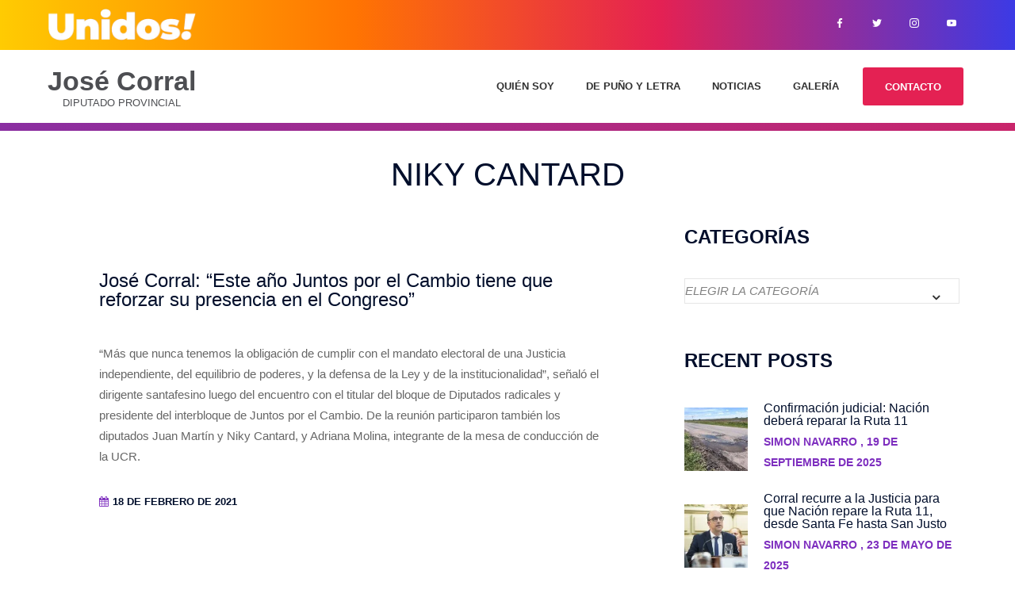

--- FILE ---
content_type: text/html; charset=UTF-8
request_url: https://josecorral.com.ar/tag/niky-cantard/
body_size: 15966
content:
<!DOCTYPE html>
<html lang="es" class="no-js">
<head>
	<meta charset="UTF-8">
	<meta name="viewport" content="width=device-width, initial-scale=1">
	<link rel="profile" href="http://gmpg.org/xfn/11">
		<script type="text/javascript">
	  var _gaq = _gaq || [];
	  _gaq.push(['_setAccount', 'UA-22834266-1']);
	  _gaq.push(['_trackPageview']);

	  (function() {
	    var ga = document.createElement('script'); ga.type = 'text/javascript'; ga.async = true;
	    ga.src = ('https:' == document.location.protocol ? 'https://ssl' : 'http://www') + '.google-analytics.com/ga.js';
	    var s = document.getElementsByTagName('script')[0]; s.parentNode.insertBefore(ga, s);
	  })();
	</script>	
	<title>Niky Cantard &#8211; José Corral</title>
<meta name='robots' content='max-image-preview:large' />
<link rel='dns-prefetch' href='//fonts.googleapis.com' />
<link rel='dns-prefetch' href='//s.w.org' />
<link rel="alternate" type="application/rss+xml" title="José Corral &raquo; Feed" href="https://josecorral.com.ar/feed/" />
<link rel="alternate" type="application/rss+xml" title="José Corral &raquo; Feed de los comentarios" href="https://josecorral.com.ar/comments/feed/" />
<link rel="alternate" type="application/rss+xml" title="José Corral &raquo; Etiqueta Niky Cantard del feed" href="https://josecorral.com.ar/tag/niky-cantard/feed/" />
		<script type="text/javascript">
			window._wpemojiSettings = {"baseUrl":"https:\/\/s.w.org\/images\/core\/emoji\/13.0.1\/72x72\/","ext":".png","svgUrl":"https:\/\/s.w.org\/images\/core\/emoji\/13.0.1\/svg\/","svgExt":".svg","source":{"concatemoji":"https:\/\/josecorral.com.ar\/wp-includes\/js\/wp-emoji-release.min.js?ver=5.7.14"}};
			!function(e,a,t){var n,r,o,i=a.createElement("canvas"),p=i.getContext&&i.getContext("2d");function s(e,t){var a=String.fromCharCode;p.clearRect(0,0,i.width,i.height),p.fillText(a.apply(this,e),0,0);e=i.toDataURL();return p.clearRect(0,0,i.width,i.height),p.fillText(a.apply(this,t),0,0),e===i.toDataURL()}function c(e){var t=a.createElement("script");t.src=e,t.defer=t.type="text/javascript",a.getElementsByTagName("head")[0].appendChild(t)}for(o=Array("flag","emoji"),t.supports={everything:!0,everythingExceptFlag:!0},r=0;r<o.length;r++)t.supports[o[r]]=function(e){if(!p||!p.fillText)return!1;switch(p.textBaseline="top",p.font="600 32px Arial",e){case"flag":return s([127987,65039,8205,9895,65039],[127987,65039,8203,9895,65039])?!1:!s([55356,56826,55356,56819],[55356,56826,8203,55356,56819])&&!s([55356,57332,56128,56423,56128,56418,56128,56421,56128,56430,56128,56423,56128,56447],[55356,57332,8203,56128,56423,8203,56128,56418,8203,56128,56421,8203,56128,56430,8203,56128,56423,8203,56128,56447]);case"emoji":return!s([55357,56424,8205,55356,57212],[55357,56424,8203,55356,57212])}return!1}(o[r]),t.supports.everything=t.supports.everything&&t.supports[o[r]],"flag"!==o[r]&&(t.supports.everythingExceptFlag=t.supports.everythingExceptFlag&&t.supports[o[r]]);t.supports.everythingExceptFlag=t.supports.everythingExceptFlag&&!t.supports.flag,t.DOMReady=!1,t.readyCallback=function(){t.DOMReady=!0},t.supports.everything||(n=function(){t.readyCallback()},a.addEventListener?(a.addEventListener("DOMContentLoaded",n,!1),e.addEventListener("load",n,!1)):(e.attachEvent("onload",n),a.attachEvent("onreadystatechange",function(){"complete"===a.readyState&&t.readyCallback()})),(n=t.source||{}).concatemoji?c(n.concatemoji):n.wpemoji&&n.twemoji&&(c(n.twemoji),c(n.wpemoji)))}(window,document,window._wpemojiSettings);
		</script>
		<style type="text/css">
img.wp-smiley,
img.emoji {
	display: inline !important;
	border: none !important;
	box-shadow: none !important;
	height: 1em !important;
	width: 1em !important;
	margin: 0 .07em !important;
	vertical-align: -0.1em !important;
	background: none !important;
	padding: 0 !important;
}
</style>
	<link rel='stylesheet' id='wp-block-library-css'  href='https://josecorral.com.ar/wp-includes/css/dist/block-library/style.min.css?ver=5.7.14' type='text/css' media='all' />
<link rel='stylesheet' id='contact-form-7-css'  href='https://josecorral.com.ar/wp-content/plugins/contact-form-7/includes/css/styles.css?ver=5.4.2' type='text/css' media='all' />
<link rel='stylesheet' id='ctf_styles-css'  href='https://josecorral.com.ar/wp-content/plugins/custom-twitter-feeds/css/ctf-styles.min.css?ver=1.8.1' type='text/css' media='all' />
<link rel='stylesheet' id='foobox-free-min-css'  href='https://josecorral.com.ar/wp-content/plugins/foobox-image-lightbox/free/css/foobox.free.min.css?ver=2.7.16' type='text/css' media='all' />
<link rel='stylesheet' id='ultimate-post-list-public-style-css'  href='https://josecorral.com.ar/wp-content/plugins/ultimate-post-list/public/css/ultimate-post-list-public.css?ver=5.2.7.1' type='text/css' media='all' />
<link rel='stylesheet' id='font-awesome-css'  href='https://josecorral.com.ar/wp-content/plugins/unyson/framework/static/libs/font-awesome/css/font-awesome.min.css?ver=2.7.24' type='text/css' media='all' />
<link rel='stylesheet' id='social-activism-icon-fonts-css'  href='https://josecorral.com.ar/wp-content/themes/social-activism/css/fonts.css?ver=1.0.2' type='text/css' media='all' />
<link rel='stylesheet' id='social-activism-font-css'  href='//fonts.googleapis.com/css?family=Lato%3A300%2C300italic%2C400%2C400italic%2C600%2C700%2C900%7CMontserrat%3A300%2C700&#038;subset=latin-ext&#038;ver=1.0.2' type='text/css' media='all' />
<link rel='stylesheet' id='social-activism-bootstrap-css'  href='https://josecorral.com.ar/wp-content/themes/social-activism/css/bootstrap.min.css?ver=1.0.2' type='text/css' media='all' />
<link rel='stylesheet' id='social-activism-animations-css'  href='https://josecorral.com.ar/wp-content/themes/social-activism/css/animations.css?ver=1.0.2' type='text/css' media='all' />
<link rel='stylesheet' id='social-activism-main-css'  href='https://josecorral.com.ar/wp-content/themes/social-activism/css/main.css?ver=1.0.27' type='text/css' media='all' />
<style id='social-activism-main-inline-css' type='text/css'>
body {
								font-family : "Inter", sans-serif;
								font-weight: 600;
								font-size: 14px;
								line-height: 24px;
								letter-spacing: 0px;
							}h1, h2, h3, h4, h5, h6 {
								font-family : "Inter", sans-serif;
								letter-spacing: 0px;
							}
/* Customizer options */  span.taxonomy-name-title { display:none; }
</style>
<link rel='stylesheet' id='social-activism-style-css'  href='https://josecorral.com.ar/wp-content/themes/social-activism-child/style.css?ver=1.0.27' type='text/css' media='all' />
<link rel='stylesheet' id='social-activism-child-theme-css'  href='https://josecorral.com.ar/wp-content/themes/social-activism-child/style.css?ver=1.0.0' type='text/css' media='all' />
<script type='text/javascript' src='https://josecorral.com.ar/wp-includes/js/jquery/jquery.min.js?ver=3.5.1' id='jquery-core-js'></script>
<script type='text/javascript' src='https://josecorral.com.ar/wp-includes/js/jquery/jquery-migrate.min.js?ver=3.3.2' id='jquery-migrate-js'></script>
<script type='text/javascript' id='ultimate-post-list-js-extra'>
/* <![CDATA[ */
var upl_vars = {"upl_nonce":"fbdce466f2","ajaxurl":"https:\/\/josecorral.com.ar\/wp-admin\/admin-ajax.php"};
/* ]]> */
</script>
<script type='text/javascript' src='https://josecorral.com.ar/wp-content/plugins/ultimate-post-list/public/js/ultimate-post-list-public.min.js?ver=5.2.7.1' id='ultimate-post-list-js'></script>
<script type='text/javascript' id='foobox-free-min-js-before'>
/* Run FooBox FREE (v2.7.16) */
var FOOBOX = window.FOOBOX = {
	ready: true,
	disableOthers: false,
	o: {wordpress: { enabled: true }, countMessage:'image %index of %total', excludes:'.fbx-link,.nofoobox,.nolightbox,a[href*="pinterest.com/pin/create/button/"]', affiliate : { enabled: false }},
	selectors: [
		".foogallery-container.foogallery-lightbox-foobox", ".foogallery-container.foogallery-lightbox-foobox-free", ".gallery", ".wp-block-gallery", ".wp-caption", ".wp-block-image", "a:has(img[class*=wp-image-])", ".post a:has(img[class*=wp-image-])", ".foobox"
	],
	pre: function( $ ){
		// Custom JavaScript (Pre)
		
	},
	post: function( $ ){
		// Custom JavaScript (Post)
		
		// Custom Captions Code
		
	},
	custom: function( $ ){
		// Custom Extra JS
		
	}
};
</script>
<script type='text/javascript' src='https://josecorral.com.ar/wp-content/plugins/foobox-image-lightbox/free/js/foobox.free.min.js?ver=2.7.16' id='foobox-free-min-js'></script>
<script type='text/javascript' src='https://josecorral.com.ar/wp-content/themes/social-activism/js/vendor/modernizr-2.6.2.min.js?ver=2.6.2' id='social-activism-modernizr-js'></script>
<link rel="https://api.w.org/" href="https://josecorral.com.ar/wp-json/" /><link rel="alternate" type="application/json" href="https://josecorral.com.ar/wp-json/wp/v2/tags/89" /><link rel="EditURI" type="application/rsd+xml" title="RSD" href="https://josecorral.com.ar/xmlrpc.php?rsd" />
<link rel="wlwmanifest" type="application/wlwmanifest+xml" href="https://josecorral.com.ar/wp-includes/wlwmanifest.xml" /> 
<meta name="generator" content="WordPress 5.7.14" />
<link rel="icon" href="https://josecorral.com.ar/wp-content/uploads/2024/04/cropped-favicon-unidos-32x32.png" sizes="32x32" />
<link rel="icon" href="https://josecorral.com.ar/wp-content/uploads/2024/04/cropped-favicon-unidos-192x192.png" sizes="192x192" />
<link rel="apple-touch-icon" href="https://josecorral.com.ar/wp-content/uploads/2024/04/cropped-favicon-unidos-180x180.png" />
<meta name="msapplication-TileImage" content="https://josecorral.com.ar/wp-content/uploads/2024/04/cropped-favicon-unidos-270x270.png" />
		<style type="text/css" id="wp-custom-css">
			body {
	font-size: 1.5em;
	font-weight: normal;
	line-height: 1.75em;
}
.header_white .container-fluid {
	background-color: white;
	
}
.header_white {

    background: linear-gradient(270deg, #ffcb02, #ff7402, #e42153, #3c3ae5);
	
    background-size:800% 800%;

    -webkit-animation: AnimationName 30s ease infinite;
    -moz-animation: AnimationName 30s ease infinite;
    animation: AnimationName 30s ease infinite;
}

@-webkit-keyframes AnimationName {
    0%{background-position:0% 50%}
    50%{background-position:100% 50%}
    100%{background-position:0% 50%}
}
@-moz-keyframes AnimationName {
    0%{background-position:0% 50%}
    50%{background-position:100% 50%}
    100%{background-position:0% 50%}
}
@keyframes AnimationName {
    0%{background-position:0% 50%}
    50%{background-position:100% 50%}
    100%{background-position:0% 50%}
}

.page_topline {
    background-image: none;
    padding: 10px 0;
    background: rgb(255,203,2);
background: linear-gradient(90deg, rgba(255,203,2,1) 0%, rgba(255,116,2,1) 35%, rgba(228,33,83,1) 65%, rgba(60,58,229,1) 100%);
}

a.bg-icon {
	background: transparent;
}

.logo_text {
    display: inline-block;
    font-size: 34px;
    font-weight: 900;
	margin-top: 10px;
	line-height: 20px;
    margin-left: 10px;
    text-transform: none;
	vertical-align: middle;
    color: #4d4e52;
			text-align: center;
}
.logo_text strong {     display: inline; }

.logo_text span {
	text-transform: uppercase;
	font-size: 13px;
	font-weight: 500;
	
	
}

.blog .page_breadcrumbs { text-align: center}
.blog .page_breadcrumbs.ls.ms   {
	display: none;
}

.archive .item-media-wrap,
.blog .item-media-wrap {
	margin-bottom: 20px !important;
}
.ls {
	color: #666666;
}
.subheading,
h3 span {
	font-weight: 600 !important;
	text-align: center;
}
.teaser h3 {
	border-color: #E42153 !important;
}
.theme_button.color1 {
	background-color: #E42153;
	border-color: #E42153;	
}
.theme_button.color1:hover,
#toTop {
	background-color: #7E2FBF
}
.header_white .sf-menu > li > a:hover,
.header_white .sf-menu > li > a:hover, .header_white .sf-menu > li.active > a {
	color: #7E2FBF
}

.ls h1 a:hover, .ls h2 a:hover, .ls h3 a:hover, .ls h4 a:hover, .ls h5 a:hover, .ls h6 a:hover,
.ls .highlight, .ds a:hover {
    color: #7E2FBF;
}
.bg_teaser.darkblue_bg .highlight {
    color: #FFCB02;
}
#hitos {
	background-color: #FFCB0209;
}
#hitos a {
    background: linear-gradient(270deg, #ffcb02, #ff7402, #e42153, #3c3ae5);
    background-size: 800% 800%;

    -webkit-animation: AnimationName 30s ease infinite;
    -moz-animation: AnimationName 30s ease infinite;
    animation: AnimationName 30s ease infinite;
}

@-webkit-keyframes AnimationName {
    0%{background-position:0% 50%}
    50%{background-position:100% 50%}
    100%{background-position:0% 50%}
}
@-moz-keyframes AnimationName {
    0%{background-position:0% 50%}
    50%{background-position:100% 50%}
    100%{background-position:0% 50%}
}
@keyframes AnimationName {
    0%{background-position:0% 50%}
    50%{background-position:100% 50%}
    100%{background-position:0% 50%}
}

#tuiter {
	display: none;
}

.header_white {
	/*background: #fff url(/wp-content/themes/social-activism/img/cambiemos-bar.png) no-repeat center bottom;*/
    color: #818181;
	padding-bottom: 10px;
}
.bg_image, .bg_image:after {
	background: none;
}

.primary-navigation {
	text-align: right;
}
.page_breadcrumbs {
	background-color: #FFF !important;
	margin-top: 0 !important;
	
}
.intro_section h3 {
	text-transform: uppercase;
	margin-bottom: 10px;
	margin-top: 0;
	font-weight: normal
}

.intro_section h3.bold {
    font-weight: 500 !important;
		font-size: 40px !important;
}

.slide_description h3 {
text-shadow: 1px 1px 2px black;
}

.intro_section .slide_description_wrapper .slide_description {
	padding-top: 290px !important;
}
.single-post .item-media {
    text-align: center;
}
.flexslider .slides > li > img {
background-color: rgba(0,0,0,0.5);
  /* slide anterior 0.5 */
  filter:brightness(1);
	color: #FFF;
}

.section_padding_bottom_10 > [class*="container"] {
    padding-bottom: 0px;
}
.section_padding_top_10 > [class*="container"] {
    padding-top: 0px; 
}

.section_padding_15 > [class*="container"] {
    padding-bottom: 0 !important; 
    padding-top: 0 !important;
}

.section_padding_top_25 {
    margin-top: 50px;
}

#sumate h3.text-center {
	padding-bottom: 15px
}

#sumate-form {
	margin-top:0;
}

.circle, .teaser h3 {
	background: transparent;
	border: 3px solid #fdb813;
	border-radius: 100px;
	display: block;
	height: 90px;
	line-height: 90px;
	/* position: absolute; */
	text-align: center;
	width: 90px;
	z-index: 1;
	font-size: 33px;
	color: #454545;
	font-weight: normal;
	margin: 0px auto 12px;
}

.teaser p {
    text-align: center;
    text-transform: uppercase;
    line-height: 20px;
    font-size: 14px;
    font-weight: 400;
    color: #666;
}

.percent:after {
  content: "";
	font-size: 60px;
	margin-bottom: 0;
}

.percent {
	margin-bottom:0;
}

.chart {
	line-height: normal;
}
@media (min-width: 992px) {
.col-md-3 {
  	  width: 10%;
	}
	#propuestas .col-md-3 {
    width: 25% !important;
	}	
	
}
@media (max-width: 919px) {
	.col-sm-4.text-center.text-sm-left
	{
		display: none;
	}
	.intro_section .slide_description_wrapper .slide_description {
			padding-top: 0px !important;
	}
	.page_topline.ds.table_section {
		padding: 0;
		height: 60px;
		margin-top: -20px;
	}
	.page_mainslider {
		display: none;
	}
	
	.widget-theme-wrapper.widget_no_background {
		text-align: center !important;		
	}
	#sumate { margin-top: 0 !important;	}
	#hitos {display:none;}
	#tuiter {display: none;}
	.section_padding_top_25 {
    margin-top: 0px;
}
}

@media (max-width: 992px) {
	.intro_section h3.bold {
    font-weight: 900 !important;
    font-size: 24px !important; 
}
.intro_section .slide_description {
    display: block;
    margin: auto;
    padding:0; 
}
}

#tuiter {
	text-align: center;
	padding: 0 10%;
	background-repeat: no-repeat;
	background-position: bottom;
    background-color: #33c3de;
	line-height: 32px;
}

#sumate {
	margin-top: 75px;
	padding-bottom:10px;
	text-transform: uppercase;
	font-weight:800;
	font-variant: normal;
	text-align: center;
  background-repeat: no-repeat;
  background-position: bottom;
  background-color: #FFF;
}

#sumate-form {
	background-color: #E9E9E9 !important;
	padding: 2% 10%;
}

#sumate-form h2 {
	color: #C9008C;
	text-transform: uppercase;
	font-size: 2em;
	text-align: center;
}

#sumate-form p {
	text-align: center;
	color: #444;
	font-weight: 100;
	margin-bottom: 15px;
}

#sumate-form input {
	border-top: 0;
	border-right:0;
	border-left:0;
}

#sumate-form input[type=submit] {
	margin: 0 45%;
	background-color: #C9008C;
}

.field-recaptcha label {
	display: none;
}

.ctf-author-name, .ctf-author-screenname {
	font-size: 28px !important;
	line-height: 56px;
}

.section_header {
	text-transform: uppercase;
	margin-bottom: 0;
	font-weight:300;
}

.with_border {
    border: 0;
}

.three-lines-ellipsis {
    display: none;
}

.with_top_border {
	display: none;
}

/**** RESPONSIVE MEDIA ****/

.video-container {
	margin: 5%;
	position: relative;
	padding-bottom: 49%;
	padding-top: 30px;
	height: 0;
	overflow: hidden;
}

.video-container iframe,  
.video-container object,  
.video-container embed {
	position: absolute;
	top: 0;
	left: 0;
	width: 100%;
	height: 98%;
}

.entry-content img, 
.entry-content iframe, 
.entry-content object, 
.entry-content embed {
        max-width: 100%;
}

#galeria {
		margin-top: -25px;

}

.foogallery {
	margin-top: 45px !important;
}

.page_footer {
	color: #FFFFFF !important;
	background: #474764 url(/wp-content/themes/social-activism/img/cambiemos-bar.png) no-repeat center top !important;
}

.col-right {
    padding-top: 20px;
    float: right;
}

/*** paginas internas ***/

.entry-header {
    /*display: none;*/
}

.post-adds {
	display: none;
}

.bottom_breadcrumbs {
	display: none;
}

section#sumate-page {
    margin-top: 0;
    padding: 2% 12%;
}

#sumate-page h3.text-uppercase {
    color: #C9008C;
    text-transform: uppercase;
    font-size: 2em;
    text-align: center;
}

#sumate-page .field-recaptcha {
    margin-top: 30px;
}

#quien-soy img {
	margin-bottom: 20px;
}

.pid-314 .page_breadcrumbs {
    display: none;
}

.pid-314 .with_border .item-media, .pid-314 .with_border .entry-thumbnail {
    margin-right: 15px;
    z-index: 1;
    width: 33%;
    float: left;
}

/*** fixes mobile ***/
@media (max-width: 992px) {
.intro_section h3.bold {
    font-weight: 500 !important;
    font-size: 16px !important;
}
	.intro_section h3 {
    font-weight: 500 !important;
    font-size: 16px !important;
		text-transform: uppercase;
}
	.intro_section .flex-control-nav, .intro_section .flex-custom-nav {
    bottom: 10px;
    text-align: center;
}
}

@media (min-width: 1200px) {
	.vertical-item.big-padding .item-content {
    padding: 55px 55px 0 55px;
	}
}		</style>
		</head>

<body class="archive tag tag-niky-cantard tag-89 group-blog masthead-fixed archive-list-view full-width footer-widgets">
<!-- //BEGIN Jose Manuel Corral -->

<!-- search modal -->
<div class="modal" tabindex="-1" role="dialog" aria-labelledby="search_modal" id="search_modal">
	<button type="button" class=Close data-dismiss="modal" aria-label=Close>
		<span aria-hidden="true">
			<i class="rt-icon2-cross2"></i>
		</span>
	</button>
	<div class="widget widget_search">
		
<form role="search" method="get" class="search-form form-inline" action="https://josecorral.com.ar/">
	<div class="form-group">
		<label>
			<input type="search" class="search-field form-control"
			       placeholder="Search Keyword"
			       value="" name="s"
			       title="Search for:"/>
		</label>
	</div>
	<button type="submit" class="search-submit theme_button color1 no_bg_button">
		<span class="screen-reader-text">Search</span>
	</button>
</form>
	</div>
</div>
	<!-- Unyson messages modal -->
	<div class="modal fade" tabindex="-1" role="dialog" id="messages_modal">
		<div class="fw-messages-wrap ls with_padding">
					</div>
	</div><!-- eof .modal -->

<!-- wrappers for visual page editor and boxed version of template -->
<div id="canvas" class="">
	<div id="box_wrapper" class="">
		<!-- template sections -->
		
<section class="page_topline ds table_section table_section_sm section_padding_bottom_10 section_padding_top_10">
    <div class="container-fluid">
        <div class="row">
                        <div class="col-sm-4 text-center text-sm-left">
	                                <div class="inline-content darklinks">
                        			            <img src="https://josecorral.com.ar/wp-content/uploads/2024/04/unidos-opt.png" style="height:40px" alt="Cambiemos" />		            </div><!-- eof logo-meta -->
	            
            </div>
            <div class="col-sm-4 text-center">
	                        </div>
            <div class="col-sm-4 text-center text-sm-right">
                <div class="widget widget_search inline-block">
	                					                    <div>
			            <span class="social-icons">
			<a href="https://www.facebook.com/josecorralSF/"
		   class="social-icon soc-facebook bg-icon rounded-icon"></a>
				<a href="https://twitter.com/josecorralSF"
		   class="social-icon soc-twitter bg-icon rounded-icon"></a>
				<a href="https://www.instagram.com/josecorralsf/"
		   class="social-icon soc-instagram bg-icon rounded-icon"></a>
				<a href="http://www.youtube.com/user/josecorralSF"
		   class="social-icon soc-youtube bg-icon rounded-icon"></a>
		</span>
                    </div><!-- eof social icons -->
	                            </div>
            </div>
        </div>
    </div>
</section>


<header class="page_header header_white toggler_xs_right section_padding_15">
    <div class="container-fluid">
        <div class="row">
            <div class="col-sm-12 display_table">
                <div class="header_left_logo display_table_cell">
                    <a href="https://josecorral.com.ar/"
   rel="home" class="logo logo_text_only">
				<span class="logo_text">
			José <strong>Corral</strong><br /><span>Diputado Provincial</span>		</span>
	</a>                </div>

                <div class="header_mainmenu display_table_cell text-center">
                    <nav class="mainmenu_wrapper primary-navigation">
		                <ul id="menu-main" class="sf-menu nav-menu nav"><li id="menu-item-564" class="menu-item menu-item-type-post_type menu-item-object-page menu-item-564"><a href="https://josecorral.com.ar/?page_id=249" >Quién Soy</a></li>
<li id="menu-item-4975" class="menu-item menu-item-type-taxonomy menu-item-object-category menu-item-4975"><a href="https://josecorral.com.ar/mas/opinion/" >De puño y letra</a></li>
<li id="menu-item-566" class="menu-item menu-item-type-post_type menu-item-object-page current_page_parent menu-item-566"><a href="https://josecorral.com.ar/notas/" >Noticias</a></li>
<li id="menu-item-4766" class="menu-item menu-item-type-custom menu-item-object-custom menu-item-4766"><a href="#galeria" >Galería</a></li>
</ul>                    </nav>
                    <!-- header toggler -->
                    <span class="toggle_menu"><span></span></span>
                </div>

                                <div class="header_right_buttons display_table_cell text-right hidden-xs">
                    <a href="/contacto" class="theme_button color1 bottommargin_0">Contacto</a>
                </div>
                
            </div>
        </div>
    </div>
</header>
<section class="page_breadcrumbs ls ms bg_image section_padding_top_25 section_padding_bottom_25">
	<div class="container">
		<div class="row">
			<div class="col-sm-12 text-center">
				<h2 class="small">
					<span class="taxonomy-name-title">Etiqueta: </span><span>Niky Cantard</span>				</h2>
			</div><!-- eof .col-* -->
		</div><!-- eof .row -->
			</div><!-- eof .container -->
</section><!-- eof .page_breadcrumbs -->		<section class="local_header_class ls page_content  columns_padding_25">
			<div class="container">
				<div class="row">

										
    <!-- tc: archive -->
	<div id="content" class="col-sm-7 col-md-8 col-lg-8">
				
		<article id="post-880" class="vertical-item content-padding big-padding with_border rounded post-880 post type-post status-publish format-standard has-post-thumbnail hentry category-noticias tag-chuchi-molina tag-jose-corral tag-juan-martin tag-mario-negri tag-niky-cantard">
		
	<div class="item-content entry-content">
		<header class="entry-header">
			<h4 class="entry-title"><a href="https://josecorral.com.ar/jose-corral-este-ano-juntos-por-el-cambio-tiene-que-reforzar-su-presencia-en-el-congreso/" rel="bookmark">José Corral: “Este año Juntos por el Cambio tiene que reforzar su presencia en el Congreso”</a></h4>		</header><!-- .entry-header -->

					<div class="entry-content">
					<div class="item-media-wrap">
		<div class="item-media entry-thumbnail post-thumbnail top_rounded">
			
								<div class="media-links">
						<a class="abs-link" title="" href="https://josecorral.com.ar/jose-corral-este-ano-juntos-por-el-cambio-tiene-que-reforzar-su-presencia-en-el-congreso/"></a>
					</div>
						</div> <!-- .item-media -->
	</div> <!-- .item-media-wrap -->
		
	<p>“Más que nunca tenemos la obligación de cumplir con el mandato electoral de una Justicia independiente, del equilibrio de poderes, y la defensa de la Ley y de la institucionalidad”, señaló el dirigente santafesino luego del encuentro con el titular del bloque de Diputados radicales y presidente del interbloque de Juntos por el Cambio. De la reunión participaron también los diputados Juan Martín y Niky Cantard, y Adriana Molina, integrante de la mesa de conducción de la UCR.</p>
			</div><!-- .entry-content -->
		
        <div class="entry-meta">
            <div class="inline-content semibold small-text darklinks topmargin_30">
                <span class="entry-date darklinks semibold"><i class="fa fa-calendar highlight rightpadding_5" aria-hidden="true"></i><a href="https://josecorral.com.ar/jose-corral-este-ano-juntos-por-el-cambio-tiene-que-reforzar-su-presencia-en-el-congreso/" rel="bookmark"><time class="entry-date" datetime="2021-02-18T20:48:55-03:00">18 de febrero de 2021</time></a></span>            </div>

			        </div><!-- .entry-meta -->
	</div><!-- eof .item-content -->
		</article><!-- #post-## -->
		
		<article id="post-855" class="vertical-item content-padding big-padding with_border rounded post-855 post type-post status-publish format-standard has-post-thumbnail hentry category-noticias tag-alfredo-cornejo tag-chuchi-molina tag-jose-corral tag-juan-martin tag-niky-cantard">
		
	<div class="item-content entry-content">
		<header class="entry-header">
			<h4 class="entry-title"><a href="https://josecorral.com.ar/jose-corral-ratificamos-la-estrategia-de-la-ucr-de-fortalecer-una-alternativa-al-kirchnerismo/" rel="bookmark">José Corral: “Ratificamos la estrategia de la UCR de fortalecer una alternativa al kirchnerismo”</a></h4>		</header><!-- .entry-header -->

					<div class="entry-content">
					<div class="item-media-wrap">
		<div class="item-media entry-thumbnail post-thumbnail top_rounded">
			
								<div class="media-links">
						<a class="abs-link" title="" href="https://josecorral.com.ar/jose-corral-ratificamos-la-estrategia-de-la-ucr-de-fortalecer-una-alternativa-al-kirchnerismo/"></a>
					</div>
						</div> <!-- .item-media -->
	</div> <!-- .item-media-wrap -->
		
	<p>El dirigente radical santafesino -acompañado por los diputados Juan Martín y Niky Cantard, y Adriana Molina, integrante de la conducción nacional de la UCR- se reunió con el presidente del partido, Alfredo Cornejo. “Compartimos nuestra convicción de que hay que fortalecer una alternativa al kirchnerismo en todo el país, especialmente en Santa Fe”, aseguró José Corral tras el encuentro.</p>
			</div><!-- .entry-content -->
		
        <div class="entry-meta">
            <div class="inline-content semibold small-text darklinks topmargin_30">
                <span class="entry-date darklinks semibold"><i class="fa fa-calendar highlight rightpadding_5" aria-hidden="true"></i><a href="https://josecorral.com.ar/jose-corral-ratificamos-la-estrategia-de-la-ucr-de-fortalecer-una-alternativa-al-kirchnerismo/" rel="bookmark"><time class="entry-date" datetime="2021-02-10T15:21:00-03:00">10 de febrero de 2021</time></a></span>            </div>

			        </div><!-- .entry-meta -->
	</div><!-- eof .item-content -->
		</article><!-- #post-## -->
		
		<article id="post-521" class="vertical-item content-padding big-padding with_border rounded post-521 post type-post status-publish format-standard has-post-thumbnail hentry category-noticias tag-adultos-mayores tag-alejandro-cacace tag-eugenio-semino tag-jose-corral tag-maria-cecilia-nelli tag-niky-cantard tag-seminarios-sembrar-2020">
		
	<div class="item-content entry-content">
		<header class="entry-header">
			<h4 class="entry-title"><a href="https://josecorral.com.ar/los-adultos-mayores-son-el-principal-grupo-de-riesgo-en-esta-pandemia-y-el-mas-desprotegido-por-el-gobierno/" rel="bookmark">“Los adultos mayores son el principal grupo de riesgo en esta pandemia, y el más desprotegido por el Gobierno”</a></h4>		</header><!-- .entry-header -->

					<div class="entry-content">
					<div class="item-media-wrap">
		<div class="item-media entry-thumbnail post-thumbnail top_rounded">
			
								<div class="media-links">
						<a class="abs-link" title="" href="https://josecorral.com.ar/los-adultos-mayores-son-el-principal-grupo-de-riesgo-en-esta-pandemia-y-el-mas-desprotegido-por-el-gobierno/"></a>
					</div>
						</div> <!-- .item-media -->
	</div> <!-- .item-media-wrap -->
		
	<p>Invitados por Sembrar -el espacio de ideas que conduce el referente de Juntos por el Cambio, José Corral-, un grupo de especialistas participó del seminario “Los adultos mayores en la nueva normalidad”. El diputado nacional Alejandro Cacace; el director de la Defensoría de la Tercera Edad, Eugenio Semino; y María Cecilia Nelli, de la asociación civil Fénix, coincidieron en que el grupo de riesgo más vulnerable en esta pandemia es el de los adultos mayores, que es a la vez el sector más desprotegido. “Durante la pandemia avanzó el ajuste de los haberes jubilatorios, dando incrementos menores al que correspondería por la Ley de Movilidad”, se alertó.</p>
			</div><!-- .entry-content -->
		
        <div class="entry-meta">
            <div class="inline-content semibold small-text darklinks topmargin_30">
                <span class="entry-date darklinks semibold"><i class="fa fa-calendar highlight rightpadding_5" aria-hidden="true"></i><a href="https://josecorral.com.ar/los-adultos-mayores-son-el-principal-grupo-de-riesgo-en-esta-pandemia-y-el-mas-desprotegido-por-el-gobierno/" rel="bookmark"><time class="entry-date" datetime="2020-07-01T13:10:34-03:00">1 de julio de 2020</time></a></span>            </div>

			        </div><!-- .entry-meta -->
	</div><!-- eof .item-content -->
		</article><!-- #post-## -->
		
		<article id="post-374" class="vertical-item content-padding big-padding with_border rounded post-374 post type-post status-publish format-standard has-post-thumbnail hentry category-noticias tag-andres-soperez tag-carlos-pereira tag-coronavirus tag-florencia-gonzalez tag-ines-larriera tag-juan-martin tag-niky-cantard tag-pymes tag-ximena-garcia">
		
	<div class="item-content entry-content">
		<header class="entry-header">
			<h4 class="entry-title"><a href="https://josecorral.com.ar/coronavirus-proponen-una-bateria-de-medidas-para-cuidar-a-monotributistas-y-pymes/" rel="bookmark">Coronavirus: proponen una batería de medidas para cuidar a monotributistas y pymes</a></h4>		</header><!-- .entry-header -->

					<div class="entry-content">
					<div class="item-media-wrap">
		<div class="item-media entry-thumbnail post-thumbnail top_rounded">
			
								<div class="media-links">
						<a class="abs-link" title="" href="https://josecorral.com.ar/coronavirus-proponen-una-bateria-de-medidas-para-cuidar-a-monotributistas-y-pymes/"></a>
					</div>
						</div> <!-- .item-media -->
	</div> <!-- .item-media-wrap -->
		
	<p>Concejales y diputados de la UCR en Juntos por el Cambio expresaron su preocupación por el impacto económico y social de la situación actual, y proponen una serie de medidas tales como la habilitación de líneas crediticias a tasa cero para el sector productivo, la inmediata implementación de los Repro para el pago de sueldos al personal; el diferimiento del vencimiento de impuestos y tasas; y la exención de contribuciones a la seguridad social para quienes mantengan los mismos empleos que en el último trimestre de 2019.</p>
			</div><!-- .entry-content -->
		
        <div class="entry-meta">
            <div class="inline-content semibold small-text darklinks topmargin_30">
                <span class="entry-date darklinks semibold"><i class="fa fa-calendar highlight rightpadding_5" aria-hidden="true"></i><a href="https://josecorral.com.ar/coronavirus-proponen-una-bateria-de-medidas-para-cuidar-a-monotributistas-y-pymes/" rel="bookmark"><time class="entry-date" datetime="2020-04-06T15:55:59-03:00">6 de abril de 2020</time></a></span>            </div>

			        </div><!-- .entry-meta -->
	</div><!-- eof .item-content -->
		</article><!-- #post-## -->
	</div><!--eof #content -->
    <!-- /tc: archive -->
	<!-- main aside sidebar -->
	<aside class="col-sm-5 col-md-4 col-lg-4">
		<div class="widget-theme-wrapper widget_no_background "><div id="categories-2" class="greylinks widget widget_categories"><h3 class="widget-title">Categorías</h3><form action="https://josecorral.com.ar" method="get"><label class="screen-reader-text" for="cat">Categorías</label><select  name='cat' id='cat' class='postform' >
	<option value='-1'>Elegir la categoría</option>
	<option class="level-0" value="70">Bioeconomía</option>
	<option class="level-0" value="80">Cuestión Social</option>
	<option class="level-0" value="123">De puño y letra</option>
	<option class="level-0" value="54">Destacadas</option>
	<option class="level-0" value="52">Discursos oficiales</option>
	<option class="level-0" value="112">Educación</option>
	<option class="level-0" value="66">Infraestructura</option>
	<option class="level-0" value="76">Institucionalidad</option>
	<option class="level-0" value="67">Noticias</option>
	<option class="level-0" value="64">Seguridad Ciudadana</option>
	<option class="level-0" value="53">Sin categoría</option>
	<option class="level-0" value="1">Uncategorized</option>
</select>
</form>
<script type="text/javascript">
/* <![CDATA[ */
(function() {
	var dropdown = document.getElementById( "cat" );
	function onCatChange() {
		if ( dropdown.options[ dropdown.selectedIndex ].value > 0 ) {
			dropdown.parentNode.submit();
		}
	}
	dropdown.onchange = onCatChange;
})();
/* ]]> */
</script>

			</div></div><div class="widget-theme-wrapper widget_no_background "><div id="social_activism_recent-2" class="widget widget_popular_entries"><h3 class="widget-title">Recent Posts</h3>
	<ul id="recent_posts_6976aeef123ad" class="media-list darklinks">
					<li class="media post-5010 post type-post status-publish format-standard has-post-thumbnail hentry category-destacadas category-noticias category-uncategorized">
									<a href="https://josecorral.com.ar/confirmacion-judicial-nacion-debera-reparar-la-ruta-11-desde-santa-fe-hasta-san-justo/" class="media-left media-middle">
						<img width="150" height="150" src="https://josecorral.com.ar/wp-content/uploads/2025/10/ruta11-150x150.jpg" class="attachment-thumbnail size-thumbnail wp-post-image" alt="" loading="lazy" />					</a>
								<div class="media-body media-middle">
					<h4><a href="https://josecorral.com.ar/confirmacion-judicial-nacion-debera-reparar-la-ruta-11-desde-santa-fe-hasta-san-justo/">Confirmación judicial: Nación deberá reparar la Ruta 11</a></h4>
					<div class="item-meta small-text highlight semibold">
						                            <span>
                                Simon Navarro                            </span>,
                            <span class="widget-post-date">
                                19 de septiembre de 2025                            </span>
												</div>
				</div>
			</li>
					<li class="media post-5021 post type-post status-publish format-standard has-post-thumbnail hentry category-destacadas category-noticias category-uncategorized">
									<a href="https://josecorral.com.ar/corral-recurre-a-la-justicia-para-que-nacion-repare-la-ruta-11-desde-santa-fe-hasta-san-justo/" class="media-left media-middle">
						<img width="150" height="150" src="https://josecorral.com.ar/wp-content/uploads/2025/10/48321-150x150.jpeg" class="attachment-thumbnail size-thumbnail wp-post-image" alt="" loading="lazy" />					</a>
								<div class="media-body media-middle">
					<h4><a href="https://josecorral.com.ar/corral-recurre-a-la-justicia-para-que-nacion-repare-la-ruta-11-desde-santa-fe-hasta-san-justo/">Corral recurre a la Justicia para que Nación repare la Ruta 11, desde Santa Fe hasta San Justo</a></h4>
					<div class="item-meta small-text highlight semibold">
						                            <span>
                                Simon Navarro                            </span>,
                            <span class="widget-post-date">
                                23 de mayo de 2025                            </span>
												</div>
				</div>
			</li>
					<li class="media post-5013 post type-post status-publish format-standard has-post-thumbnail hentry category-destacadas category-noticias category-uncategorized">
									<a href="https://josecorral.com.ar/necesitamos-una-constitucion-moderna-que-acompane-el-proceso-de-cambios-profundos-que-vive-la-provincia/" class="media-left media-middle">
						<img width="150" height="150" src="https://josecorral.com.ar/wp-content/uploads/2025/10/Jose-Corral-1024x796-1-150x150.jpeg" class="attachment-thumbnail size-thumbnail wp-post-image" alt="" loading="lazy" srcset="https://josecorral.com.ar/wp-content/uploads/2025/10/Jose-Corral-1024x796-1-150x150.jpeg 150w, https://josecorral.com.ar/wp-content/uploads/2025/10/Jose-Corral-1024x796-1-800x796.jpeg 800w" sizes="(max-width: 150px) 100vw, 150px" />					</a>
								<div class="media-body media-middle">
					<h4><a href="https://josecorral.com.ar/necesitamos-una-constitucion-moderna-que-acompane-el-proceso-de-cambios-profundos-que-vive-la-provincia/">“Necesitamos una Constitución moderna, que acompañe el proceso de cambios profundos que vive la Provincia»</a></h4>
					<div class="item-meta small-text highlight semibold">
						                            <span>
                                Simon Navarro                            </span>,
                            <span class="widget-post-date">
                                6 de diciembre de 2024                            </span>
												</div>
				</div>
			</li>
					</ul>
</div></div><div class="widget-theme-wrapper widget_no_background "><div id="archives-2" class="greylinks widget widget_archive"><h3 class="widget-title">Archivos</h3>		<label class="screen-reader-text" for="archives-dropdown-2">Archivos</label>
		<select id="archives-dropdown-2" name="archive-dropdown">
			
			<option value="">Elegir el mes</option>
				<option value='https://josecorral.com.ar/2025/09/'> septiembre 2025 </option>
	<option value='https://josecorral.com.ar/2025/05/'> mayo 2025 </option>
	<option value='https://josecorral.com.ar/2024/12/'> diciembre 2024 </option>
	<option value='https://josecorral.com.ar/2024/10/'> octubre 2024 </option>
	<option value='https://josecorral.com.ar/2024/09/'> septiembre 2024 </option>
	<option value='https://josecorral.com.ar/2024/06/'> junio 2024 </option>
	<option value='https://josecorral.com.ar/2024/05/'> mayo 2024 </option>
	<option value='https://josecorral.com.ar/2024/04/'> abril 2024 </option>
	<option value='https://josecorral.com.ar/2024/01/'> enero 2024 </option>
	<option value='https://josecorral.com.ar/2023/12/'> diciembre 2023 </option>
	<option value='https://josecorral.com.ar/2023/07/'> julio 2023 </option>
	<option value='https://josecorral.com.ar/2023/04/'> abril 2023 </option>
	<option value='https://josecorral.com.ar/2022/10/'> octubre 2022 </option>
	<option value='https://josecorral.com.ar/2022/03/'> marzo 2022 </option>
	<option value='https://josecorral.com.ar/2021/06/'> junio 2021 </option>
	<option value='https://josecorral.com.ar/2021/05/'> mayo 2021 </option>
	<option value='https://josecorral.com.ar/2021/04/'> abril 2021 </option>
	<option value='https://josecorral.com.ar/2021/03/'> marzo 2021 </option>
	<option value='https://josecorral.com.ar/2021/02/'> febrero 2021 </option>
	<option value='https://josecorral.com.ar/2020/10/'> octubre 2020 </option>
	<option value='https://josecorral.com.ar/2020/09/'> septiembre 2020 </option>
	<option value='https://josecorral.com.ar/2020/08/'> agosto 2020 </option>
	<option value='https://josecorral.com.ar/2020/07/'> julio 2020 </option>
	<option value='https://josecorral.com.ar/2020/06/'> junio 2020 </option>
	<option value='https://josecorral.com.ar/2020/05/'> mayo 2020 </option>
	<option value='https://josecorral.com.ar/2020/04/'> abril 2020 </option>
	<option value='https://josecorral.com.ar/2020/03/'> marzo 2020 </option>
	<option value='https://josecorral.com.ar/2020/02/'> febrero 2020 </option>
	<option value='https://josecorral.com.ar/2020/01/'> enero 2020 </option>
	<option value='https://josecorral.com.ar/2019/12/'> diciembre 2019 </option>
	<option value='https://josecorral.com.ar/2019/11/'> noviembre 2019 </option>
	<option value='https://josecorral.com.ar/2019/04/'> abril 2019 </option>
	<option value='https://josecorral.com.ar/2019/03/'> marzo 2019 </option>
	<option value='https://josecorral.com.ar/2019/02/'> febrero 2019 </option>
	<option value='https://josecorral.com.ar/2018/12/'> diciembre 2018 </option>
	<option value='https://josecorral.com.ar/2018/11/'> noviembre 2018 </option>
	<option value='https://josecorral.com.ar/2018/08/'> agosto 2018 </option>
	<option value='https://josecorral.com.ar/2018/07/'> julio 2018 </option>
	<option value='https://josecorral.com.ar/2018/06/'> junio 2018 </option>
	<option value='https://josecorral.com.ar/2018/05/'> mayo 2018 </option>
	<option value='https://josecorral.com.ar/2018/03/'> marzo 2018 </option>
	<option value='https://josecorral.com.ar/2017/12/'> diciembre 2017 </option>
	<option value='https://josecorral.com.ar/2017/11/'> noviembre 2017 </option>
	<option value='https://josecorral.com.ar/2017/10/'> octubre 2017 </option>
	<option value='https://josecorral.com.ar/2017/09/'> septiembre 2017 </option>
	<option value='https://josecorral.com.ar/2017/08/'> agosto 2017 </option>
	<option value='https://josecorral.com.ar/2017/07/'> julio 2017 </option>
	<option value='https://josecorral.com.ar/2017/06/'> junio 2017 </option>
	<option value='https://josecorral.com.ar/2017/05/'> mayo 2017 </option>
	<option value='https://josecorral.com.ar/2017/04/'> abril 2017 </option>
	<option value='https://josecorral.com.ar/2017/03/'> marzo 2017 </option>
	<option value='https://josecorral.com.ar/2017/01/'> enero 2017 </option>
	<option value='https://josecorral.com.ar/2016/12/'> diciembre 2016 </option>
	<option value='https://josecorral.com.ar/2016/11/'> noviembre 2016 </option>
	<option value='https://josecorral.com.ar/2016/10/'> octubre 2016 </option>
	<option value='https://josecorral.com.ar/2016/09/'> septiembre 2016 </option>
	<option value='https://josecorral.com.ar/2016/08/'> agosto 2016 </option>
	<option value='https://josecorral.com.ar/2016/07/'> julio 2016 </option>
	<option value='https://josecorral.com.ar/2016/06/'> junio 2016 </option>
	<option value='https://josecorral.com.ar/2016/04/'> abril 2016 </option>
	<option value='https://josecorral.com.ar/2016/03/'> marzo 2016 </option>
	<option value='https://josecorral.com.ar/2016/01/'> enero 2016 </option>
	<option value='https://josecorral.com.ar/2015/12/'> diciembre 2015 </option>
	<option value='https://josecorral.com.ar/2015/11/'> noviembre 2015 </option>
	<option value='https://josecorral.com.ar/2015/10/'> octubre 2015 </option>
	<option value='https://josecorral.com.ar/2015/09/'> septiembre 2015 </option>
	<option value='https://josecorral.com.ar/2015/08/'> agosto 2015 </option>
	<option value='https://josecorral.com.ar/2015/07/'> julio 2015 </option>
	<option value='https://josecorral.com.ar/2015/06/'> junio 2015 </option>
	<option value='https://josecorral.com.ar/2015/03/'> marzo 2015 </option>
	<option value='https://josecorral.com.ar/2015/02/'> febrero 2015 </option>
	<option value='https://josecorral.com.ar/2015/01/'> enero 2015 </option>
	<option value='https://josecorral.com.ar/2014/12/'> diciembre 2014 </option>
	<option value='https://josecorral.com.ar/2014/11/'> noviembre 2014 </option>
	<option value='https://josecorral.com.ar/2014/10/'> octubre 2014 </option>
	<option value='https://josecorral.com.ar/2014/09/'> septiembre 2014 </option>
	<option value='https://josecorral.com.ar/2014/08/'> agosto 2014 </option>
	<option value='https://josecorral.com.ar/2014/07/'> julio 2014 </option>
	<option value='https://josecorral.com.ar/2014/06/'> junio 2014 </option>
	<option value='https://josecorral.com.ar/2014/05/'> mayo 2014 </option>
	<option value='https://josecorral.com.ar/2014/04/'> abril 2014 </option>
	<option value='https://josecorral.com.ar/2014/03/'> marzo 2014 </option>
	<option value='https://josecorral.com.ar/2014/02/'> febrero 2014 </option>
	<option value='https://josecorral.com.ar/2014/01/'> enero 2014 </option>
	<option value='https://josecorral.com.ar/2013/12/'> diciembre 2013 </option>
	<option value='https://josecorral.com.ar/2013/11/'> noviembre 2013 </option>
	<option value='https://josecorral.com.ar/2013/10/'> octubre 2013 </option>
	<option value='https://josecorral.com.ar/2013/09/'> septiembre 2013 </option>
	<option value='https://josecorral.com.ar/2013/07/'> julio 2013 </option>
	<option value='https://josecorral.com.ar/2013/06/'> junio 2013 </option>
	<option value='https://josecorral.com.ar/2013/05/'> mayo 2013 </option>
	<option value='https://josecorral.com.ar/2013/04/'> abril 2013 </option>
	<option value='https://josecorral.com.ar/2013/03/'> marzo 2013 </option>
	<option value='https://josecorral.com.ar/2013/02/'> febrero 2013 </option>
	<option value='https://josecorral.com.ar/2013/01/'> enero 2013 </option>
	<option value='https://josecorral.com.ar/2012/12/'> diciembre 2012 </option>
	<option value='https://josecorral.com.ar/2012/11/'> noviembre 2012 </option>
	<option value='https://josecorral.com.ar/2012/09/'> septiembre 2012 </option>
	<option value='https://josecorral.com.ar/2012/07/'> julio 2012 </option>
	<option value='https://josecorral.com.ar/2012/05/'> mayo 2012 </option>
	<option value='https://josecorral.com.ar/2012/03/'> marzo 2012 </option>
	<option value='https://josecorral.com.ar/2011/12/'> diciembre 2011 </option>

		</select>

<script type="text/javascript">
/* <![CDATA[ */
(function() {
	var dropdown = document.getElementById( "archives-dropdown-2" );
	function onSelectChange() {
		if ( dropdown.options[ dropdown.selectedIndex ].value !== '' ) {
			document.location.href = this.options[ this.selectedIndex ].value;
		}
	}
	dropdown.onchange = onSelectChange;
})();
/* ]]> */
</script>
			</div></div>	</aside>
	<!-- eof main aside sidebar -->
					</div><!-- eof .row-->
			</div><!-- eof .container -->
		</section><!-- eof .page_content -->
	<footer class="page_footer ls ms section_padding_top_100 section_padding_bottom_65 columns_padding_25">
    <div class="container">
		<div class="row">
			
		</div>

        <div class="row">
						<div class="col-md-6 col-sm-12  " >
			<a class="twitter-timeline" data-lang="es" data-width="1000" data-height="600" data-theme="light" href="https://twitter.com/josecorralSF?ref_src=twsrc%5Etfw">Tweets by josecorralSF</a> <script async src="https://platform.twitter.com/widgets.js" charset="utf-8"></script>
			</div>
			<div class="col-md-6 col-sm-12">
				<div class="widget-theme-wrapper widget_no_background ">
					<div id="social_activism_about-2" class="widget widget_about">
						<img src="https://josecorral.com.ar/wp-content/uploads/2024/04/unidos-para-cambiar-1.png" style="height: 100px !important; margin: 100px 0" />
						
						<!--<div class="logo logo_text_only inline-block text-left grey">-->
							<span class="logo_text" style="color: #FFF; display: block; margin: 20px 0; text-align:left;">José 
								<strong>Corral</strong>
							</span>
						<!--</div>
						<div>-->
					        <span class="social-icons">
								<a href="https://www.facebook.com/josecorralSF/" class="social-icon soc-facebook bg-icon rounded-icon customize-unpreviewable"></a>
									<a href="https://twitter.com/josecorralSF" class="social-icon soc-twitter bg-icon rounded-icon customize-unpreviewable"></a>
									<a href="https://www.instagram.com/josecorralsf/" class="social-icon soc-instagram bg-icon rounded-icon customize-unpreviewable"></a>
									<a href="http://www.youtube.com/user/josecorralSF" class="social-icon soc-youtube bg-icon rounded-icon customize-unpreviewable"></a>
							</span>
						<!--</div>--><!-- eof social icons -->
					</div>
				</div>
			</div>	
        </div>
    </div>
</footer><!-- .page_footer --><section class="ds darkblue page_copyright section_padding_top_15 section_padding_bottom_15">
	<div class="container">
		<div class="row">
			<div class="col-sm-12 text-center">
				<p class="small-text bold">
					Desarrollado por <a href="https://mdi.com.ar" title="Desarollo realizado por Mariano de Iriondo">MDI</a>
					                </p>
			</div>
		</div>
	</div>
</section><!-- .copyrights -->	</div><!-- eof #box_wrapper -->
</div><!-- eof #canvas -->
<script type='text/javascript' src='https://josecorral.com.ar/wp-includes/js/dist/vendor/wp-polyfill.min.js?ver=7.4.4' id='wp-polyfill-js'></script>
<script type='text/javascript' id='wp-polyfill-js-after'>
( 'fetch' in window ) || document.write( '<script src="https://josecorral.com.ar/wp-includes/js/dist/vendor/wp-polyfill-fetch.min.js?ver=3.0.0"></scr' + 'ipt>' );( document.contains ) || document.write( '<script src="https://josecorral.com.ar/wp-includes/js/dist/vendor/wp-polyfill-node-contains.min.js?ver=3.42.0"></scr' + 'ipt>' );( window.DOMRect ) || document.write( '<script src="https://josecorral.com.ar/wp-includes/js/dist/vendor/wp-polyfill-dom-rect.min.js?ver=3.42.0"></scr' + 'ipt>' );( window.URL && window.URL.prototype && window.URLSearchParams ) || document.write( '<script src="https://josecorral.com.ar/wp-includes/js/dist/vendor/wp-polyfill-url.min.js?ver=3.6.4"></scr' + 'ipt>' );( window.FormData && window.FormData.prototype.keys ) || document.write( '<script src="https://josecorral.com.ar/wp-includes/js/dist/vendor/wp-polyfill-formdata.min.js?ver=3.0.12"></scr' + 'ipt>' );( Element.prototype.matches && Element.prototype.closest ) || document.write( '<script src="https://josecorral.com.ar/wp-includes/js/dist/vendor/wp-polyfill-element-closest.min.js?ver=2.0.2"></scr' + 'ipt>' );( 'objectFit' in document.documentElement.style ) || document.write( '<script src="https://josecorral.com.ar/wp-includes/js/dist/vendor/wp-polyfill-object-fit.min.js?ver=2.3.4"></scr' + 'ipt>' );
</script>
<script type='text/javascript' id='contact-form-7-js-extra'>
/* <![CDATA[ */
var wpcf7 = {"api":{"root":"https:\/\/josecorral.com.ar\/wp-json\/","namespace":"contact-form-7\/v1"},"cached":"1"};
/* ]]> */
</script>
<script type='text/javascript' src='https://josecorral.com.ar/wp-content/plugins/contact-form-7/includes/js/index.js?ver=5.4.2' id='contact-form-7-js'></script>
<script type='text/javascript' id='post-likes-js-extra'>
/* <![CDATA[ */
var MyAjax = {"ajaxurl":"https:\/\/josecorral.com.ar\/wp-admin\/admin-ajax.php","security":"663d5ac6fb"};
/* ]]> */
</script>
<script type='text/javascript' src='https://josecorral.com.ar/wp-content/themes/social-activism/inc/includes/static/js/mod-post-likes.js?ver=1.0.0' id='post-likes-js'></script>
<script type='text/javascript' src='https://josecorral.com.ar/wp-content/themes/social-activism/js/compressed.js?ver=1.0.2' id='social-activism-compressed-js'></script>
<script type='text/javascript' src='https://josecorral.com.ar/wp-content/themes/social-activism/js/plugins.js?ver=1.0.2' id='social-activism-plugins-js'></script>
<script type='text/javascript' src='https://josecorral.com.ar/wp-content/themes/social-activism/js/main.js?ver=1.0.2' id='social-activism-main-js'></script>
<script type='text/javascript' src='https://josecorral.com.ar/wp-includes/js/wp-embed.min.js?ver=5.7.14' id='wp-embed-js'></script>
<!-- Start of HubSpot Embed Code -->
<script type="text/javascript" id="hs-script-loader" async defer src="//js.hs-scripts.com/5130316.js"></script>
<!-- End of HubSpot Embed Code -->
</body>
</html>

--- FILE ---
content_type: text/css
request_url: https://josecorral.com.ar/wp-content/plugins/ultimate-post-list/public/css/ultimate-post-list-public.css?ver=5.2.7.1
body_size: 60
content:
div.upl-list form, div.upl-list p { margin-bottom: 1em; }
div.upl-list form img { display: inline; padding-left: 1em; padding-right: 1em; box-shadow: none; vertical-align: middle; border: 0 none; }
div.upl-list ul { list-style: none outside none; overflow: hidden; margin-left: 0; margin-right: 0; padding-left: 0; padding-right: 0; }
div.upl-list ul li { margin: 0 0 1.5em; clear: both; }
div.upl-list ul li:last-child { margin-bottom: 0; }
#upl-list-4974 ul li img { width: 75px; height: 75px; display: inline; float: left; margin: 0px 8px 8px 0px; }
#upl-list-4974 ul li { margin-top: 0px; margin-bottom: 24px; margin-left: 0px; margin-right: 0px; }


--- FILE ---
content_type: text/css
request_url: https://josecorral.com.ar/wp-content/themes/social-activism/css/main.css?ver=1.0.27
body_size: 39193
content:
/**
*** Table Of Contents
*
* Bootstrap Overrides
  - columns
  - container
  - breadcrumbs
  - pagination
  - forms
  - carousel
  - accordion
  - progressbar
  - navs and tabs
  - tables
  - etc.
* General Styles for HTML tags
* Styled Lists
* Buttons
* JQuery Plugins
  - Owl Carousel
  - FlexSlider
  - prettyPhoto
  - Easy pieChart
  - Time Table
  - toTop
  - Countdown
* Vertical Margins and Paddings
* Common Sections Styles
  - parallax
  - page preloader
  - animated elements
  - boxed layout
* Helper Utilites
  - layout
  - borders, colors and backgrouns
  - dividers, margins and paddings
  - alignment
  - media items
* Header
* Side Header
  - side header layout
  - side menu styles
  - sidebar scroll plugin
* Light Section - .ls
* Grey Section - .ls.ms
* Dark Sections - .ds
* Color Section - .cs
* Template Specific Styles
  - topline styles
  - toplogo styles
  - title section (breadcrumbs) styles
  - template parallax sections
  - footer styles
  - copyrights styles
  - google map 
  - intro slider inside content
* Intro Section Styles
* Main Menu 
  - Desktop menu
  - Mobile menu
  - Mobile menu toggler
  - Mega Menu
* Subpages
  - 404
  - about
  - blog
  - single post
  - gallery
  - post formats
* Widgets
  - common widgets styles
  - search_mailchimp
  - nav_recent_categories
  - tags
  - popular
  - recent_posts
  - calendar
  - banner
  - slider
  - flickr
  - instagram
  - twitter
  - post_tabs
  - rss
  - access_press
* Shortcodes
  - teasers
  - testimonials
  - thumbnail
  - price tables 
  - contact forms
  - partners_carousel
* Social Icons
  - layout
  - corporate colors
*/
/*
** Template colors
*

Accent Colors:
1: #F8C700
2: #ff9b07
3: #736fb3
4: #55bce7

Light section (.ls) colors:
Text color in light section: #818181
Background color for light section and font color in dark section: #ffffff
Color for headings in light section and for background in dark section (.ds): #303030
Background color for light muted section (grey - .ls.ms): #f4f4f4
Background color for dark muted section (.ds.ms): #1c1c1c
Border colors for elements in light section (and .with_border elements): #e6e6e6, rgba(0, 0, 0, 0.1)
Background color for elements in light section (.with_background): #e6e6e6

Dark section (.ds) colors: 
Text color in dark section: #808080
Border colors for elements in dark section: rgba(255, 255, 255, 0.1)
Background color for elements in dark section (.with_background): rgba(255, 255, 255, 0.05)

Color section (.cs) colors: 
Border colors for elements in color section: rgba(255, 255, 255, 0.2)

*/
/*
** Bootstrap Overrides
*/
/* half on .container in .container-fluid */
.container-left-half,
.container-right-half {
	padding-left: 15px;
	padding-right: 15px;
}

.container-left-half {
	margin-left: auto;
	margin-right: 0;
}

.container-right-half {
	margin-left: 0;
	margin-right: auto;
}

@media (min-width: 768px) {
	.container-left-half,
	.container-right-half {
		width: 375px;
	}
}

@media (min-width: 992px) {
	.container-left-half,
	.container-right-half {
		width: 485px;
	}
}

@media (min-width: 1200px) {
	.container-left-half,
	.container-right-half {
		width: 585px;
	}
}

/* bootstrap breadcrumbs*/
.breadcrumb {
	background-color: transparent;
	border-radius: 0;
	color: inherit;
	font-size: 14px;
	font-weight: 500;
	margin: 0;
	padding: 0;
	text-transform: uppercase;
}

.breadcrumb > .active {
	color: #F8C700;
}

.breadcrumb > li + li:before {
	color: #818181;
	content: "/";
	font-size: 12px;
	padding: 0 20px 0 16px;
	position: relative;
	top: -1px;
}

@media (min-width: 768px) {
	.breadcrumb > li + li:before {
		padding: 0 15px 0 11px;
	}
}

/* pagination */
.pagination {
	display: block;
	line-height: 0;
	margin: 0;
}

.pagination > li {
	display: inline-block;
	margin-bottom: 10px;
	margin-right: 6px;
}

.pagination > li:last-child {
	margin-right: 0;
}

.pagination > li > a,
.pagination > li > span {
	background-color: transparent;
	border: none;
	border-radius: 0;
	border-radius: 0;
	color: #303030;
	font-size: 16px;
	font-weight: 600;
	line-height: 26px;
	margin-left: 0;
	min-width: 30px;
	padding: 0;
	text-align: center;
	text-transform: uppercase;
}

.pagination > li:first-child > a,
.pagination > li:first-child > span,
.pagination > li:last-child > a,
.pagination > li:last-child > span {
	border-radius: 0;
	font-size: 20px;
}

.pagination > li:first-child > a,
.pagination > li:first-child > span {
	margin-right: 20px;
}

.pagination > li:last-child > a,
.pagination > li:last-child > span {
	margin-left: 20px;
}

.pagination > li > a:hover,
.pagination > li > span:hover,
.pagination > li > a:focus,
.pagination > li > span:focus,
.pagination > .active > a,
.pagination > .active > span,
.pagination > .active > a:hover,
.pagination > .active > span:hover,
.pagination > .active > a:focus,
.pagination > .active > span:focus {
	background-color: transparent;
	color: #F8C700;
}

.pagination.color1 > li > a:hover,
.pagination.color1 > li > span:hover,
.pagination.color1 > li > a:focus,
.pagination.color1 > li > span:focus,
.pagination.color1 > .active > a,
.pagination.color1 > .active > span,
.pagination.color1 > .active > a:hover,
.pagination.color1 > .active > span:hover,
.pagination.color1 > .active > a:focus,
.pagination.color1 > .active > span:focus {
	background-color: #F8C700;
	border-color: #F8C700;
}

.pagination > .disabled > a,
.pagination > .disabled > span,
.pagination > .disabled > a:hover,
.pagination > .disabled > span:hover,
.pagination > .disabled > a:focus,
.pagination > .disabled > span:focus {
	opacity: 0.5;
}

/* forms */
form p {
	margin-bottom: 10px;
}

input[type="text"],
input[type="email"],
input[type="url"],
input[type="password"],
input[type="search"],
input[type="tel"],
input[type="number"],
textarea,
select,
.form-control {
background-color: transparent;
    border: 1px solid #e6e6e6;
    border-radius: 0px;
    box-shadow: none;
    color: #303030;
    font-weight: 400;
    /* height: 50px; */
    line-height: 30px;
    /* padding-bottom: 10px; */
    /* padding-left: 30px; */
    /* padding-right: 30px; */
    /* padding-top: 10px; */

}

input[type="text"] + .theme_button,
input[type="email"] + .theme_button,
input[type="url"] + .theme_button,
input[type="password"] + .theme_button,
input[type="search"] + .theme_button,
input[type="tel"] + .theme_button,
input[type="number"] + .theme_button,
textarea + .theme_button,
select + .theme_button,
.form-control + .theme_button {
	background-color: transparent !important;
	border-color: transparent !important;
	box-shadow: none;
	color: #303030;
	height: 50px;
	line-height: 48px;
	padding: 0;
	position: absolute;
	right: 0;
	text-align: center;
	top: 0;
	width: 50px;
}

input[type="text"] + .theme_button i,
input[type="email"] + .theme_button i,
input[type="url"] + .theme_button i,
input[type="password"] + .theme_button i,
input[type="search"] + .theme_button i,
input[type="tel"] + .theme_button i,
input[type="number"] + .theme_button i,
textarea + .theme_button i,
select + .theme_button i,
.form-control + .theme_button i {
	font-size: 1em;
	top: 0;
}

.ls input[type="text"] + .theme_button,
.cs input[type="text"] + .theme_button,
.ls
input[type="email"] + .theme_button,
.cs
input[type="email"] + .theme_button,
.ls
input[type="url"] + .theme_button,
.cs
input[type="url"] + .theme_button,
.ls
input[type="password"] + .theme_button,
.cs
input[type="password"] + .theme_button,
.ls
input[type="search"] + .theme_button,
.cs
input[type="search"] + .theme_button,
.ls
input[type="tel"] + .theme_button,
.cs
input[type="tel"] + .theme_button,
.ls
input[type="number"] + .theme_button,
.cs
input[type="number"] + .theme_button,
.ls
textarea + .theme_button,
.cs
textarea + .theme_button,
.ls
select + .theme_button,
.cs
select + .theme_button,
.ls
.form-control + .theme_button,
.cs
.form-control + .theme_button {
	color: #303030;
}

.theme_button[type="reset"] {
	display: none;
}

textarea,
textarea.form-control {
	height: auto;
}

.form-group {
	position: relative;
}

.form-group:last-child {
	margin-bottom: 0;
}

.form-group-wrap {
	display: inline-block;
	position: relative;
}

/* select styling */
.form-control option {
	background-color: #fff;
	color: #303030;
}

.form-control-unstyled {
	background-color: transparent;
	border: none;
}

/* select styling */
.select-group {
	border-radius: 0;
	display: inline-block;
	padding: 0;
	position: relative;
}

.select-group select {
	-webkit-appearance: none;
	-moz-appearance: none;
	appearance: none;
	background-color: transparent;
	cursor: pointer;
	padding-right: 70px;
	position: relative;
	z-index: 1;
}

.select-group select::-ms-expand {
	display: none;
}

.select-group .empty {
	color: #818181;
	font-style: italic;
	text-transform: uppercase;
}

.select-group option {
	font-style: normal;
	font-weight: 300;
}

.select-group option[data-default] {
	color: #303030;
	font-style: italic;
}

.select-group:hover .no_bg_button.color1 {
	color: #303030;
}

.select-group:hover .theme_button {
	color: #F8C700;
}

.select-group .theme_button {
	font-size: 16px;
}

.inline-form .select-group {
	display: inline-block;
	min-width: 200px;
}

.form-control:focus {
	box-shadow: none;
}

.form-control.invalid {
	box-shadow: 0 0 0 2px #F8C700;
}

.form-control:focus {
	border-color: rgba(129, 129, 129, 0.5);
}

.form-control:-moz-placeholder {
	color: #818181;
	font-style: italic;
	text-transform: uppercase;
}

.form-control::-moz-placeholder {
	color: #818181;
	font-style: italic;
	text-transform: uppercase;
}

.form-control:-ms-input-placeholder {
	color: #818181;
	font-style: italic;
	text-transform: uppercase;
}

.form-control::-webkit-input-placeholder {
	color: #818181;
	font-style: italic;
	text-transform: uppercase;
}

.form-control:focus:-moz-placeholder {
	color: transparent;
}

.form-control:focus::-moz-placeholder {
	color: transparent;
}

.form-control:focus:-ms-input-placeholder {
	color: transparent;
}

.form-control:focus::-webkit-input-placeholder {
	color: transparent;
}

/*icons for forms */
form label + [class*="icon2-"],
form label + [class*="fa-"] {
	font-size: 14px;
	left: 15px;
	position: absolute;
	text-align: center;
	top: 18px;
	width: 1em;
}

form label + [class*="icon2-"] + .form-control,
form label + [class*="fa-"] + .form-control {
	padding-left: 40px;
}

form .with_icon {
	padding-left: 25px;
}

form .with_icon + [class*="fa-"],
form .with_icon + [class*="icon2-"] {
	font-size: 12px;
	left: 2px;
	position: absolute;
	top: 17px;
}

form .with_icon:focus + [class*="fa-"],
form .with_icon:focus + [class*="icon2-"] {
	color: #ff9b07;
}

label {
	font-weight: inherit;
}

.checkbox label,
.radio label {
	font-weight: inherit;
}

.checkbox label[for],
.radio label[for] {
	font-weight: inherit;
}

.form-control + [class*="icon2-"] {
	color: #F8C700;
	font-size: 24px;
	left: 20px;
	position: absolute;
	top: 50%;
}

.checkbox label[for] + input[type=checkbox],
.checkbox label[for] + input[type=radio],
.radio label[for] + input[type=checkbox],
.radio label[for] + input[type=radio] {
	left: 20px;
}

input[type=checkbox],
input[type=radio] {
	margin-top: 7px;
}

.form-wrapper.with_background,
.form-wrapper.muted_background,
.form-wrapper.cs,
.form-wrapper.ds,
.form-wrapper.ls {
	padding: 35px;
}

.form-inline-button .form-inline {
	position: relative;
}

.form-inline-button .form-inline .form-control {
	margin: 0;
	width: 100%;
}

.form-inline-button .form-inline label {
	display: block;
}

.form-inline-button .form-inline label[for] {
	display: none;
}

.form-inline-button .form-inline .form-group {
	display: block;
	position: relative;
	vertical-align: top;
}

@media (min-width: 768px) {
	.form-inline-button .form-inline .form-group.inline-block {
		margin-right: 5px;
		min-width: 370px;
	}
}

.form-inline-button .form-inline [type="text"],
.form-inline-button .form-inline [type="password"],
.form-inline-button .form-inline [type="search"],
.form-inline-button .form-inline [type="email"] {
	padding-right: 50px;
	width: 100%;
}

.form-inline-button .form-inline [type="submit"],
.form-inline-button .form-inline .theme_button {
	background-color: #F8C700;
	border: none;
	color: #fff;
	font-size: 0;
	margin: 0;
	padding-left: 22px;
	padding-right: 22px;
	position: absolute;
	right: 0;
	top: 0;
}

.form-inline-button .form-inline [type="submit"] i,
.form-inline-button .form-inline .theme_button i {
	content: "\e656";
	font-family: "rt-icons-2";
	font-size: 16px;
	line-height: 1;
	top: 0;
}

.form-inline-button .form-inline [type="submit"]:hover,
.form-inline-button .form-inline .theme_button:hover {
	opacity: 0.5;
}

.has-error .form-control {
	border-color: #F8C700;
}

.has-error label,
.has-error .help-block {
	color: #F8C700;
}

/*styled checkbox */
.checkbox input[type="checkbox"] {
	display: none;
}

.checkbox label + input[type="checkbox"],
.checkbox label > input[type="checkbox"] {
	display: inline-block;
}

input[type="checkbox"] + label {
	padding-left: 0;
}

input[type="checkbox"] + label > a {
	color: #303030;
}

input[type="checkbox"] + label:before {
	border: 2px solid #e6e6e6;
	content: "";
	display: inline-block;
	font-family: "FontAwesome";
	font-size: 15px;
	height: 16px;
	line-height: 14px;
	margin: 1px 10px 4px 0;
	padding-right: 0.1em;
	text-align: center;
	vertical-align: middle;
	width: 16px;
}

input[type="checkbox"]:checked + label:before {
	color: #303030;
	content: "\f00c";
}

input[type="checkbox"]:disabled + label:before {
	background-color: #e6e6e6;
}

/*styled radio*/
.radio input[type="radio"] {
	display: none;
}

.radio label + input[type="radio"],
.radio label > input[type="radio"] {
	display: inline-block;
}

input[type="radio"] + label {
	padding-left: 0;
}

input[type="radio"] + label > a {
	color: #999;
}

input[type="radio"] + label:before {
	border: 2px solid #e6e6e6;
	border-radius: 50%;
	content: "";
	display: inline-block;
	height: 16px;
	margin-bottom: 2px;
	margin-right: 10px;
	vertical-align: middle;
	width: 16px;
}

input[type="radio"]:checked + label:before {
	background-clip: content-box;
	background-color: #303030;
	padding: 3px;
}

input[type="radio"]:disabled + label:before {
	background-color: #e6e6e6;
}

/* inline input with button */
.button-on-input {
	position: relative;
}

.button-on-input input[type*="text"],
.button-on-input input[type*="email"]
input[type*="password"],
.button-on-input .form-group {
	width: 100%;
}

.button-on-input button,
.button-on-input input[type*="submit"] {
	margin: 0;
	position: absolute;
	right: 0;
	top: 0;
}

/* WooCommerce select */
.select2-container--default .select2-selection--single {
	border: 1px solid #e6e6e6;
}

.select2-container .select2-selection--single {
	height: 50px;
}

.select2-container--default .select2-selection--single .select2-selection__rendered {
	line-height: 50px;
}

.select2-container .select2-selection--single .select2-selection__rendered {
	padding-left: 30px;
	padding-right: 50px;
}

.select2-container--default .select2-selection--single .select2-selection__arrow {
	height: 50px;
	line-height: 0;
	top: -1px;
	width: 50px;
}

.select2-container--default .select2-selection--single .select2-selection__arrow b {
	border: none;
	margin-top: 0;
}

.select2-container--default .select2-selection--single .select2-selection__arrow b:before {
	content: "\f107";
	font-family: FontAwesome;
}

.select2-selection:hover .select2-selection__arrow b {
	color: #F8C700;
}

@media (min-width: 768px) {
	.form-row label + * + .select2,
	.form-row.address-field input {
		float: right;
		width: 70% !important;
	}
}

/* carousel */
.carousel {
	overflow: hidden;
}

.carousel-indicators li {
	background-color: #303030;
	border-width: 0;
	height: 10px;
	margin: 0 3px;
	-webkit-transition: all 0.2s ease-in-out 0s;
	transition: all 0.2s ease-in-out 0s;
	width: 10px;
}

.carousel-indicators li:hover {
	opacity: 0.8;
}

.carousel-indicators .active {
	background-color: #F8C700;
	height: 10px;
	margin: 0 3px;
	width: 10px;
}

.carousel-control.left,
.carousel-control.right {
	background-image: none;
	border: 1px solid #fff;
	border-radius: 0;
	color: #fff;
	filter: alpha(opacity=100);
	height: 50px;
	left: -50px;
	margin-top: -25px;
	opacity: 1;
	text-align: center;
	text-shadow: none;
	top: 50%;
	width: 50px;
}

.carousel-control.right {
	right: -50px;
}

.carousel:hover .carousel-control {
	left: 50px;
}

.carousel:hover .carousel-control.right {
	left: auto;
	right: 50px;
}

.carousel-control.left span,
.carousel-control.right span {
	font-family: "rt-icons-2";
	font-size: 16px;
	height: 50px;
	left: 0;
	line-height: 50px;
	margin: 0;
	top: 0;
	width: 50px;
}

.carousel-control .icon-prev:before {
	content: "\e7c4";
}

.carousel-control .icon-next:before {
	content: "\e7c5";
}

/* collapse accordion */
.panel-heading .panel-title {
	font-size: inherit;
	letter-spacing: 0;
	padding: 0;
	position: relative;
}

.panel-heading .panel-title > a {
	background-color: #F8C700;
	border: none;
	border-radius: 3px 3px 0 0;
	color: #fff;
	display: block;
	font-size: 13px;
	font-weight: 600;
	line-height: 1.3;
	padding: 18px 50px 17px 30px;
	text-transform: uppercase;
	word-wrap: break-word;
}

.panel-heading .panel-title > a.collapsed:hover,
.panel-heading .panel-title > a:hover {
	background-color: #F8C700;
	color: #fff;
}

.panel-heading .panel-title > a.collapsed:hover i,
.panel-heading .panel-title > a:hover i {
	color: #fff;
}

.panel-heading .panel-title > a.collapsed {
	background-color: #f4f4f4;
	border-radius: 3px;
	color: #818181;
}

.panel-heading .panel-title > a.collapsed i {
	color: #F8C700;
}

.panel-heading .panel-title > a:after {
	content: "-";
	font-size: 20px;
	font-weight: 500;
	height: 50px;
	line-height: 50px;
	position: absolute;
	right: 0;
	text-align: center;
	top: 0;
	width: 50px;
}

.panel-heading .panel-title > a.collapsed:after {
	content: "+";
}

.panel-heading .panel-title > a > i {
	display: inline-block;
	line-height: 0;
	padding-right: 10px;
	position: relative;
	text-align: center;
	width: 2em;
}

.panel {
	box-shadow: none;
}

.panel-group .panel {
	background-color: transparent;
	border-radius: 5px;
}

.panel-default > .panel-heading {
	background-color: transparent;
	border: none;
	border-radius: 0;
	color: inherit;
	padding: 0;
	position: relative;
}

.panel-default {
	border: none;
}

.panel-group .panel + .panel {
	margin-top: 15px;
}

.panel-body {
	border: 1px solid #e6e6e6;
	border-top: none !important;
}

.panel-body .media-left {
	padding-right: 15px;
}

.panel-body .media-left .img-circle {
	max-width: 50px;
}

.panel-body .media-left img {
	max-width: 80px;
}

.panel-group .panel-heading + .panel-collapse .panel-body {
	border-radius: 0 0 3px 3px;
	padding: 20px;
}

@media (min-width: 400px) {
	.panel-group .panel-heading + .panel-collapse .panel-body {
		padding: 30px;
	}
}

.collapse-unstyled .panel h4 {
	margin: 0 0 0.5em;
}

.collapse-unstyled .panel h4 a:after {
	color: #F8C700;
	content: "\f107";
	display: inline-block;
	font-family: "FontAwesome";
	padding: 0 5px;
}

.collapse-unstyled .panel h4 a.collapsed:after {
	content: "\f105";
}

.collapse-unstyled .panel-content {
	padding: 10px 20px;
}

/* progress bars */
.progress-bar-title {
	font-weight: 500;
	margin-bottom: 6px;
}

.progress {
	border: none;
	border-radius: 0;
	box-shadow: none;
	height: 5px;
	margin-bottom: 23px;
	overflow: visible;
	position: relative;
}

.ls .with_background .progress {
	background-color: #fff;
}

.ls.ms .with_background .progress {
	background-color: #fff;
}

.progress-bar {
	background: -webkit-linear-gradient(left, #ff9b07, #F8C700);
	background: linear-gradient(to right, #ff9b07, #F8C700);
	box-shadow: none;
	color: inherit;
	height: 5px;
}

.progress-bar span {
	font-size: 13px;
	font-weight: 900;
	position: absolute;
	right: 0;
	top: -32px;
}

.progress-bar-success {
	background-color: #34c663;
}

.progress-bar-info {
	background-color: #0c87c4;
}

.progress-bar-warning {
	background-color: #ff9b07;
}

.progress-bar-danger {
	background-color: #e85342;
}

/* nav and tabs */
.nav > li > a:hover,
.nav > li > a:focus {
	background-color: inherit;
}

.unstyled-tabs-title {
	margin-bottom: -20px;
}

.nav-unstyled {
	list-style: none;
	margin: 0 -12px;
	padding: 0;
}

.nav-unstyled li {
	display: inline-block;
	margin-bottom: -1px;
}

.nav-unstyled li a {
	display: inline-block;
	font-size: 12px;
	font-weight: 600;
	padding: 10px 12px;
	text-transform: uppercase;
}

.nav-unstyled .active a {
	border-color: #F8C700;
	color: #303030;
}

/*tabs*/
.tab-content {
	border: 1px solid rgba(0, 0, 0, 0.1);
	border-radius: 0;
	padding: 30px 20px;
}

.tab-content.no-border {
	background-color: transparent;
	border: none;
	padding: 30px 0 0;
}

.tab-content.no-border.top-color-border:before {
	left: 0;
	right: 0;
}

.tab-content.top-color-border {
	position: relative;
}

.tab-content.top-color-border:before {
	background-color: #F8C700;
	content: "";
	height: 5px;
	left: -1px;
	position: absolute;
	right: -1px;
	top: -1px;
	z-index: 1;
}

.tab-content.tab-unstyled {
	background-color: transparent;
	border: none;
	padding: 10px 0 0;
}

.ls .tab-content.tab-unstyled,
.ds .tab-content.tab-unstyled,
.cs .tab-content.tab-unstyled {
	background-color: transparent;
}

.tab-content .featured-tab-image {
	margin: -35px -35px 30px -35px;
}

@media (min-width: 400px) {
	.tab-content {
		padding: 35px;
	}
}

@media (min-width: 400px) {
	aside .tab-content {
		padding: 30px 20px;
	}
}

@media (min-width: 1200px) {
	.tab-content.big-padding {
		padding: 55px;
	}
}

.nav-tabs > li.active > a,
.nav-tabs > li.active > a:hover,
.nav-tabs > li.active > a:focus {
	border-bottom: none;
}

.nav-tabs {
	border-bottom: none;
	margin-top: 0;
}

.nav-tabs > li + li {
	margin-left: 1px;
}

.nav-tabs > li > a {
	background-color: transparent;
	border: 1px solid #e6e6e6;
	border-bottom: none;
	border-radius: 3px 3px 0 0;
	color: #818181;
	font-size: 10px;
	font-weight: 700;
	margin-right: 0;
	margin-top: 0;
	padding: 10px;
	position: relative;
	text-transform: uppercase;
	z-index: 1;
}

.small-tabs .nav-tabs > li > a {
	padding: 10px;
}

.nav-tabs > li > a i {
	display: inline-block;
	font-size: 1.6em;
	line-height: 0;
	padding-right: 5px;
	position: relative;
	text-align: center;
	top: 4px;
	width: 1.5em;
}

@media (min-width: 992px) {
	.nav-tabs > li > a {
		font-size: 13px;
		padding: 15px 25px;
	}
}

@media (min-width: 1200px) {
	.nav-tabs > li > a {
		padding: 15px 50px;
	}
}

@media (max-width: 400px) {
	.nav-tabs > li > a {
		font-size: 10px;
		padding: 8px;
	}

	.small-tabs .nav-tabs > li > a {
		font-size: 10px;
		padding: 8px;
	}
}

.nav-tabs > li.active > a,
.nav-tabs > li.active > a:hover,
.nav-tabs > li.active > a:focus {
	background-color: #F8C700;
	border-color: #F8C700;
	color: #fff;
}

.nav-tabs > li > a:hover,
.nav-tabs > li > a:focus,
.nav-tabs.nav-justified > .active > a {
	background-color: #F8C700;
	border-color: #F8C700;
	color: #fff;
}

/*vertical tabs*/
.vertical-tabs .tab-content.no-border {
	padding-top: 0;
}

.vertical-tabs .nav > li > a {
	background-color: #f4f4f4;
	color: #818181;
	font-size: 12px;
	font-weight: 700;
	margin-bottom: 10px;
	padding: 10px 40px 10px 30px;
	position: relative;
	text-transform: uppercase;
}

.vertical-tabs .nav > li > a i {
	display: inline-block;
	font-size: 1.6em;
	line-height: 0;
	padding-right: 8px;
	position: relative;
	text-align: center;
	top: 4px;
	width: 2em;
}

.vertical-tabs .nav > li > a:after {
	bottom: 0;
	content: "\e7c5";
	font-family: "rt-icons-2";
	font-size: 12px;
	letter-spacing: 0;
	line-height: 50px;
	position: absolute;
	right: 0;
	text-align: center;
	top: 0;
	width: 50px;
}

.vertical-tabs.no-arrows .nav > li > a:after {
	display: none;
}

.vertical-tabs.no-arrows .nav > li > a {
	padding: 24px 0;
}

.vertical-tabs .nav > li.active a,
.vertical-tabs .nav > li > a:hover {
	background-color: #F8C700;
	border-color: #F8C700;
	color: #fff;
}

@media (min-width: 768px) {
	.vertical-tabs .nav > li.active {
		position: relative;
		z-index: 2;
	}
}

/* modal */
.modal-backdrop.in {
	filter: alpha(opacity=80);
	opacity: .8;
}

.modal-content {
	border-radius: 1px;
}

.modal-content [class*="col-"]:last-child {
	margin-bottom: 0;
}

/* bootstrap tables */
.table > tbody > tr > td,
.table > tbody > tr > th,
.table > tfoot > tr > td,
.table > tfoot > tr > th,
.table > thead > tr > td,
.table > thead > tr > th {
	border-color: #e6e6e6;
	padding: 15px 15px;
}

.table {
	border-bottom: 1px solid #e6e6e6;
	border-top: 1px solid #e6e6e6;
}

.table td + th,
.table th + td,
.table th + th,
.table td + td {
	border-left: 1px solid #e6e6e6;
}

.table-bordered > thead > tr > td,
.table-bordered > thead > tr > th {
	border-bottom-width: 1px;
}

.table > tbody > tr > td.media-middle {
	vertical-align: middle;
}

.table-responsive {
	border: none;
}

/* bootstrap buttons */
.btn {
	border: none;
	border-radius: 0;
	font-weight: 700;
	margin: 0 0 4px 0;
	outline: none;
	padding: 22px 30px 22px;
	-webkit-transition: all 0.3s ease-in-out 0s;
	transition: all 0.3s ease-in-out 0s;
}

.btn:hover,
.btn:focus {
	outline: none;
}

/* media elements */
.media {
	margin-top: 20px;
}

.media .media-object {
	max-width: 100px;
}

li.media:before,
li.media:after {
	clear: both;
	content: "";
	display: block;
}

.media-right,
.media > .pull-right {
	padding-left: 20px;
}

.media-left,
.media > .pull-left {
	padding-right: 20px;
}

.media-left img,
.media-right img {
	max-width: 70px;
}

@media (min-width: 768px) {
	.big-left-media .media-left img,
.big-left-media
  .media-right img {
		max-width: 95px;
	}
}

td .media-body {
	width: auto;
}

/* bootstrap dropdown menu */
.dropdown-menu {
	border-color: transparent;
	border-radius: 0;
	box-shadow: 2px 2px 5px rgba(0, 0, 0, 0.2);
	font-size: 12px;
	margin-top: 0;
	padding-left: 0;
	padding-right: 0;
	z-index: 1001;
}

[class*="right"] .dropdown-menu {
	left: auto;
	right: 0;
}

.dropdown-menu > li > a:focus,
.dropdown-menu > li > a:hover {
	background-color: transparent;
	color: #303030;
}

.dropdwon-menu-title {
	padding: 10px 30px;
}

.well {
	border: none;
	border-radius: 0;
	box-shadow: none;
}

.embed-responsive-3by2 {
	padding-bottom: 66.666%;
}

.embed-placeholder:after {
	border: 2px solid #fff;
	border-radius: 50%;
	color: #fff;
	content: "\f04b";
	font-family: "FontAwesome";
	font-size: 14px;
	height: 60px;
	left: 50%;
	line-height: 56px;
	margin-left: -30px;
	margin-top: -30px;
	position: absolute;
	text-align: center;
	top: 50%;
	-webkit-transition: all 0.2s ease-in-out 0s;
	transition: all 0.2s ease-in-out 0s;
	width: 60px;
}

.embed-placeholder:hover:after {
	opacity: 0.4;
}

.alert {
	border-radius: 5px;
	border-width: 0;
	font-size: 13px;
	font-weight: 700;
	margin-bottom: 10px;
	padding: 18px 30px;
	text-transform: uppercase;
}

.alert i {
	font-size: 14px;
}

.alert-success,
.alert-info,
.alert-warning,
.alert-danger {
	color: #fff;
}

.alert-success {
	background-color: #34c663;
}

.alert-info {
	background-color: #0c87c4;
}

.alert-warning {
	background-color: #ff9b07;
}

.alert-danger {
	background-color: #e85342;
}

button.close {
	margin-bottom: 0;
	margin-top: 5px;
	min-width: 0;
}

/* small in headings */
.h1 .small,
.h1 small,
.h2 .small,
.h2 small,
.h3 .small,
.h3 small,
.h4 .small,
.h4 small,
.h5 .small,
.h5 small,
.h6 .small,
.h6 small,
h1 .small,
h1 small,
h2 .small,
h2 small,
h3 .small,
h3 small,
h4 .small,
h4 small,
h5 .small,
h5 small,
h6 .small,
h6 small {
	color: inherit;
	font-weight: 300;
}

/* labels */
.label-success {
	background-color: #34c663;
	color: #fff;
}

.label-info {
	background-color: #0c87c4;
	color: #fff;
}

.label-warning {
	background-color: #ff9b07;
	color: #fff;
}

.label-danger {
	background-color: #e85342;
	color: #fff;
}

/*
** General Styles for HTML tags
*/
html {
	height: 100%;
	overflow: visible;
	position: relative;
	width: 100%;
}

::-moz-selection {
	background-color: #F8C700;
	color: #fff;
}

::selection {
	background-color: #F8C700;
	color: #fff;
}

::-moz-selection {
	background-color: #F8C700;
	color: #fff;
}

body {
	font-family: "Lato", sans-serif;
	font-size: 16px;
	font-weight: 400;
	line-height: 24px;
}

h1,
h2,
h3,
h4,
h5,
h6 {
	/*font-weight: 900;*/
	line-height: 1;
	margin-bottom: 0.7em;
	margin-top: 1.3em;
	word-break: break-word;
}

h1 strong,
h2 strong,
h3 strong,
h4 strong,
h5 strong,
h6 strong {
	display: block;
	margin-top: -6px;
}

h1 {
	font-size: 56px;
}

h2 {
	font-size: 40px;
}

h3 {
	font-size: 32px;
}

h4 {
	font-size: 24px;
}

h5 {
	font-size: 20px;
}

h6 {
	font-size: 16px;
}

h1:first-child,
h2:first-child,
h3:first-child,
h4:first-child,
h5:first-child,
h6:first-child {
	margin-top: 0;
}

p {
	margin-bottom: 20px;
}

p:last-child {
	margin-bottom: 0;
}

blockquote {
	border: none;
	color: rgba(129, 129, 129, 0.8);
	font-size: 20px;
	font-style: italic;
	font-weight: 100;
	font-weight: 300;
	line-height: 30px;
	margin: 40px 0;
	padding: 0;
	position: relative;
}

@media (min-width: 768px) {
	blockquote {
		font-size: 24px;
	}
}

blockquote img {
	border-radius: 50%;
	display: block;
	margin: 0 auto 15px;
	max-width: 120px;
}

blockquote .item-meta,
blockquote cite {
	display: block;
	font-size: 13px;
	font-style: normal;
	font-weight: 400;
	line-height: 24px;
	margin-bottom: 0;
	margin-top: 30px;
	text-transform: uppercase;
}

blockquote .item-meta.media,
blockquote cite.media {
	margin: 0;
}

blockquote .item-meta a,
blockquote cite a {
	color: #303030;
	display: block;
	font-size: 24px;
	font-weight: 700;
	text-transform: none;
}

blockquote .item-meta a:hover,
blockquote .item-meta a:active,
blockquote .item-meta a:focus,
blockquote cite a:hover,
blockquote cite a:active,
blockquote cite a:focus {
	color: #F8C700;
}

blockquote h4 {
	font-size: 24px;
}

blockquote .media-left {
	padding-right: 15px;
}

.owl-carousel blockquote {
	margin-bottom: 0;
	margin-top: 0;
}

img,
figure {
	height: auto;
	max-width: 100%;
}

figcaption,
.entry-caption {
	padding: 2px 0 12px;
}

figcaption p,
.entry-caption p {
	margin-bottom: 0;
}

strong {
	font-weight: 900;
}

label {
	color: #303030;
}

a {
	text-decoration: none;
	-webkit-transition: all 0.2s ease-in-out 0s;
	transition: all 0.2s ease-in-out 0s;
}

a:hover {
	color: #ff9b07;
	text-decoration: none;
	-webkit-transition: all 0.2s linear 0s;
	transition: all 0.2s linear 0s;
}

input:focus,
button:focus,
select:focus,
textarea:focus,
a:focus {
	outline: medium none;
	text-decoration: none;
}

a > img {
	-webkit-transition: all 0.2s ease-in-out 0s;
	transition: all 0.2s ease-in-out 0s;
}

a:hover > img {
	opacity: 0.8;
}

hr {
	background-color: #ddd;
	border: none;
	height: 1px;
	margin-left: 0;
	margin-right: 0;
}

iframe {
	border: none;
	max-width: 100%;
}

input[type='number'] {
	-moz-appearance: textfield;
}

input::-webkit-outer-spin-button,
input::-webkit-inner-spin-button {
	-webkit-appearance: none;
}

table {
	margin: 10px 0;
	max-width: 100%;
	width: 100%;
}

table td,
table th {
	line-height: 1.42857143;
	padding: 13px 15px;
	vertical-align: top;
}

table th {
	color: #303030;
	font-weight: normal;
	line-height: 1;
	vertical-align: middle;
}

@media (max-width: 767px) {
	table {
		font-size: 14px;
	}
}

table:not(.variations):not([id*="-calendar"]) thead {
	background-color: #F8C700;
	color: #303030;
}

table:not(.variations):not([id*="-calendar"]) thead.light {
	background-color: #fff;
}

table:not(.variations):not([id*="-calendar"]) th {
	font-weight: 700;
}

table:not(.variations):not([id*="-calendar"]) tbody tr:nth-of-type(odd) {
	background-color: rgba(238, 238, 238, 0.25);
}

table:not(.variations):not([id*="-calendar"]) tbody tr:nth-of-type(even) {
	background-color: rgba(17, 17, 17, 0.05);
}

canvas {
	-moz-user-select: none;
	-webkit-user-select: none;
	-ms-user-select: none;
}

/*
** Styled Lists
*/
ul,
ol {
	margin-bottom: 20px;
	padding-left: 30px;
}

.list1 ul,
ul.list1 {
	list-style: none;
	padding: 0;
}

.padding_30 .list1 ul,
.padding_30
ul.list1 {
	margin: 0;
}

.list1 li {
	border-bottom: 1px solid rgba(0, 0, 0, 0.1);
	padding: 9px 0 10px 30px;
	position: relative;
}

.muted_background .list1 li {
	border-color: rgba(255, 255, 255, 0.4);
}

.list1 li > .media {
	margin: 3px 0;
}

.list1.big-padding li {
	padding-bottom: 21px;
	padding-top: 22px;
}

.list1.huge-padding li {
	padding-bottom: 36px;
	padding-top: 37px;
}

.list1.no-bullets li {
	padding-left: 0;
}

.list1.no-bullets li:before {
	display: none;
}

.no-bullets {
	list-style: none;
}

.list1 li:first-child {
	border-top: 1px solid rgba(0, 0, 0, 0.1);
}

.list1.no-top-border li:first-child {
	border-top: none;
	margin-top: 0;
	padding-top: 0;
}

.list1.no-bottom-border li:last-child {
	border-bottom: none;
	margin-bottom: 0;
	padding-bottom: 0;
}

.list1 li:before {
	border: 1px solid #F8C700;
	border-radius: 50%;
	content: "";
	display: block;
	height: 7px;
	left: 10px;
	position: absolute;
	top: 18px;
	width: 7px;
}

.list2 ul,
ul.list2 {
	list-style: none;
	padding-left: 20px;
}

.list2 li {
	padding: 8px 0 8px 0;
	position: relative;
}

.list2 li:first-child {
	padding-top: 0;
}

.list2 li:first-child:before {
	top: 0;
	-webkit-transform: translateY(0);
	-ms-transform: translateY(0);
	transform: translateY(0);
}

.list2 li:before {
	color: #F8C700;
	content: "\f0da";
	font-family: FontAwesome;
	left: -20px;
	position: absolute;
	top: 50%;
	-webkit-transform: translateY(-50%);
	-ms-transform: translateY(-50%);
	transform: translateY(-50%);
}

.list2.checklist {
	padding-left: 30px;
}

.list2.checklist li:before {
	content: "\f00c";
	font-size: 14px;
	left: -30px;
}

.list3 ol,
ol.list3 {
	counter-reset: li;
	list-style: none outside none;
	padding: 0;
}

.list3 li {
	padding: 2px 0 2px 25px;
	position: relative;
}

.list3 li:after {
	color: #F8C700;
	content: counter(li) ".";
	counter-increment: li;
	font-weight: 700;
	left: 2px;
	position: absolute;
	top: 50%;
	-webkit-transform: translateY(-50%);
	-ms-transform: translateY(-50%);
	transform: translateY(-50%);
}

.list-unstyled .media {
	margin-bottom: 10px;
}

.list-unstyled li:last-child > .media {
	margin-bottom: 0;
}

.list-unstyled .media-left {
	padding-right: 10px;
}

.list-unstyled .media-left img {
	border-radius: 50%;
}

.list-unstyled .media-right {
	padding-left: 10px;
}

.list-unstyled .media-right img {
	border-radius: 50%;
}

.list-unstyled .media-body .pull-right {
	margin: 0 20px;
}

/* 
** Buttons 
*/
.theme_buttons a,
.theme_button,
.wc-proceed-to-checkout .checkout-button,
.buttons a,
button,
input[type="submit"] {
	background-color: #303030;
	border: none;
	border: none;
	border-radius: 3px;
	color: #fff;
	display: inline-block;
	font-size: 13px;
	font-weight: 700;
	line-height: 1;
	margin-bottom: 4px;
	margin-right: 5px;
	padding: 18px 28px 17px;
	position: relative;
	text-align: center;
	text-transform: uppercase;
	-webkit-transition: all 0.4s linear 0s;
	transition: all 0.4s linear 0s;
}

.theme_buttons.color1 a,
.theme_button.color1,
.button.alt,
.btn-accent,
.wc-proceed-to-checkout .checkout-button,
.form-submit [type="submit"] {
	background-color: #F8C700;
	border-color: #F8C700;
}

.theme_buttons.color1 a:hover,
.theme_buttons.color1 a:focus,
.theme_buttons.color1 a:active,
.theme_button.color1:hover,
.theme_button.color1:focus,
.theme_button.color1:active,
.button.alt:hover,
.button.alt:focus,
.button.alt:active,
.btn-accent:hover,
.btn-accent:focus,
.btn-accent:active,
.wc-proceed-to-checkout .checkout-button:hover,
.wc-proceed-to-checkout .checkout-button:focus,
.wc-proceed-to-checkout .checkout-button:active,
.form-submit [type="submit"]:hover,
.form-submit [type="submit"]:focus,
.form-submit [type="submit"]:active {
	background-color: #F8C700;
	color: #fff;
}

.theme_buttons.color2 a,
.theme_button.color2 {
	background-color: #ff9b07;
}

.theme_buttons.color2 a:hover,
.theme_buttons.color2 a:focus,
.theme_buttons.color2 a:active,
.theme_button.color2:hover,
.theme_button.color2:focus,
.theme_button.color2:active {
	background-color: #F8C700;
	color: #fff;
}

.theme_buttons a:active,
.theme_buttons a:hover,
.theme_buttons a:focus,
.theme_button:active,
.theme_button:hover,
.theme_button:focus,
.wc-proceed-to-checkout .checkout-button:hover {
	background-color: #e6e6e6;
	color: #303030;
	opacity: 1;
	outline: none;
	text-decoration: none;
	-webkit-transition: all 0.05s linear 0s;
	transition: all 0.05s linear 0s;
}

.form-submit [type="submit"]:hover,
button:hover,
a.button:hover {
	-webkit-transition: all 0.05s linear 0s;
	transition: all 0.05s linear 0s;
}

.theme_buttons a:active,
.theme_button:active {
	top: 1px;
}

.theme_button.inverse {
	background-color: #e6e6e6;
	color: #303030;
}

.theme_button.inverse:hover,
.theme_button.inverse:focus,
.theme_button.inverse:active {
	background-color: #303030;
	color: #fff;
}

.muted_buttons a,
.muted_button {
	opacity: 0.2;
}

.small_buttons a,
.small_button {
	font-weight: 100;
	min-width: auto;
	padding: 3px 7px;
	text-transform: uppercase;
}

.square_buttons a,
.square_button {
	min-width: auto;
	padding-left: 10px;
	padding-right: 10px;
}

.wide_buttons a,
.wide_button {
	padding-left: 45px;
	padding-right: 45px;
}

.block_buttons a,
.block_button {
	display: block;
	text-align: center;
	width: 100%;
}

.no_bg_button {
	background-color: transparent !important;
}

.no_bg_button.color1 {
	color: #F8C700;
}

.no_bg_button.color2 {
	color: #ff9b07;
}

.no_bg_button[class*="color"]:hover,
.no_bg_button[class*="color"]:focus,
.no_bg_button[class*="color"]:active {
	color: #303030;
}

/*icons in headings, paragraphs and buttons*/
h1 > [class*="rt-icon"],
h2 > [class*="rt-icon"],
h3 > [class*="rt-icon"],
h4 > [class*="rt-icon"],
h5 > [class*="rt-icon"],
h6 > [class*="rt-icon"] {
	padding-right: 0.1em;
	position: relative;
	top: .08em;
}

p > [class*="rt-icon"] {
	font-size: 1.1em;
	line-height: 0;
	padding: 0 0.2em;
	position: relative;
	top: .1em;
}

p > [class*="rt-icon"] + [class*="rt-icon"] {
	margin-left: -0.75em;
}

.theme_buttons a > [class*="rt-icon"],
.theme_button > [class*="rt-icon"] {
	font-size: 1.8em;
	line-height: 0;
	padding: 0 3px;
	position: relative;
	top: 5px;
}

.theme_buttons a > [class*="glyphicon"],
.theme_buttons a > [class*="fa-"],
.theme_button > [class*="glyphicon"],
.theme_button > [class*="fa-"] {
	font-size: 1.5em;
	line-height: 0;
	position: relative;
	top: 3px;
}

.form-inline [type="submit"],
.form-inline .btn,
.form-inline .theme_button {
	margin-bottom: 0;
}

.btn-group-lg > .btn,
.btn-lg {
	padding: 16px 16px;
}

.btn-group-sm > .btn,
.btn-sm {
	padding: 5px 10px;
}

.btn-group-xs > .btn,
.btn-xs {
	padding: 1px 5px;
}

/*
**plugins
*/
/* Owl carousel v 2.1.6 styles */
/* Owl Carousel - Core */
.owl-carousel {
	display: none;
	/* position relative and z-index fix webkit rendering fonts issue */
	position: relative;
	-webkit-tap-highlight-color: transparent;
	width: 100%;
	z-index: 1;
}

.owl-carousel .owl-stage {
	position: relative;
	-ms-touch-action: pan-Y;
}

.owl-carousel .owl-stage:after {
	clear: both;
	content: ".";
	display: block;
	height: 0;
	line-height: 0;
	visibility: hidden;
}

.owl-carousel .owl-stage-outer {
	overflow: hidden;
	position: relative;
	/* fix for flashing background */
	-webkit-transform: translate3d(0px, 0px, 0px);
}

.owl-carousel .owl-item {
	-webkit-backface-visibility: hidden;
	float: left;
	min-height: 1px;
	position: relative;
	-webkit-tap-highlight-color: transparent;
	-webkit-touch-callout: none;
}

.owl-carousel .owl-item img {
	-webkit-transform-style: preserve-3d;
}

.owl-carousel .owl-nav.disabled,
.owl-carousel .owl-dots.disabled {
	/*display: none;*/
}

.owl-carousel .owl-nav .owl-prev,
.owl-carousel .owl-nav .owl-next,
.owl-carousel .owl-dot {
	cursor: pointer;
	cursor: hand;
	-webkit-transition: all 0.2s ease-in-out 0s;
	transition: all 0.2s ease-in-out 0s;
	-webkit-user-select: none;
	-moz-user-select: none;
	-ms-user-select: none;
	user-select: none;
}

.owl-carousel.owl-loaded {
	display: block;
}

.owl-carousel.owl-loading {
	display: block;
	opacity: 0;
}

.owl-carousel.owl-hidden {
	opacity: 0;
}

.owl-carousel.owl-refresh .owl-item {
	display: none;
}

.owl-carousel.owl-drag .owl-item {
	-webkit-user-select: none;
	-moz-user-select: none;
	-ms-user-select: none;
	user-select: none;
}

.owl-carousel.owl-grab {
	cursor: move;
	cursor: -webkit-grab;
	cursor: grab;
}

.owl-carousel.owl-rtl {
	direction: rtl;
}

.owl-carousel.owl-rtl .owl-item {
	float: right;
}

.owl-carousel.dots-center .owl-dots {
	text-align: center;
}

.owl-carousel .owl-dots {
	counter-reset: owl-dots;
	-webkit-tap-highlight-color: transparent;
	text-align: center;
}

.owl-carousel .owl-dots .owl-dot {
	*display: inline;
	display: inline-block;
	padding: 0 7px;
	zoom: 1;
}

.owl-carousel .owl-dots .owl-dot span {
	border: 1px solid #303030;
	border-radius: 50%;
	color: transparent;
	cursor: pointer;
	display: block;
	height: 13px;
	text-indent: -9999px;
	-webkit-transition: all 0.2s ease-in-out 0s;
	transition: all 0.2s ease-in-out 0s;
	width: 13px;
}

.owl-carousel .owl-dots .owl-dot.active span,
.owl-carousel .owl-dots .owl-dot:hover span {
	background-color: #303030;
}

.owl-carousel .owl-nav {
	-webkit-transition: all 0.6s ease 0s;
	transition: all 0.6s ease 0s;
}

.owl-carousel .owl-nav > div {
	color: transparent;
	display: inline-block;
	font-size: 0;
	right: 0;
	text-align: center;
}

.owl-carousel .owl-nav > div.disabled {
	cursor: default;
	opacity: 0.5;
}

.owl-carousel .owl-nav > div:first-child {
	left: 0;
	right: auto;
}

.owl-carousel .owl-nav > div:after {
	color: #818181;
	content: "\f105";
	font-family: FontAwesome;
	font-size: 40px;
	line-height: 60px;
	-webkit-transition: all 0.3s ease 0s;
	transition: all 0.3s ease 0s;
}

.owl-carousel .owl-nav > div:first-child:after {
	content: "\f104";
}

.owl-carousel .owl-nav > div:hover:after {
	color: #F8C700;
}

.container aside .owl-carousel {
	padding-left: 0;
	padding-right: 0;
}

.container aside .owl-carousel .owl-nav {
	left: 0 !important;
	right: 0 !important;
}

.top-right-nav .owl-nav {
	position: absolute;
	right: 0;
	top: -70px;
}

.top-right-nav .owl-nav > div {
	background: transparent;
}

/* No Js */
.no-js .owl-carousel {
	display: block;
}

/* Owl Carousel - Animate Plugin */
.owl-carousel .animated {
	-webkit-animation-duration: 1000ms;
	animation-duration: 1000ms;
	-webkit-animation-fill-mode: both;
	animation-fill-mode: both;
}

.owl-carousel .owl-animated-in {
	z-index: 0;
}

.owl-carousel .owl-animated-out {
	z-index: 1;
}

.owl-carousel .fadeOut {
	-webkit-animation-name: fadeOut;
	animation-name: fadeOut;
}

@-webkit-keyframes fadeOut {
	0% {
		opacity: 1;
	}

	100% {
		opacity: 0;
	}
}

@keyframes fadeOut {
	0% {
		opacity: 1;
	}

	100% {
		opacity: 0;
	}
}

/* Owl Carousel - Auto Height Plugin */
.owl-height {
	-webkit-transition: height 500ms ease-in-out;
	transition: height 500ms ease-in-out;
}

/* Owl Carousel - Lazy Load Plugin */
.owl-carousel .owl-item .owl-lazy {
	opacity: 0;
	-webkit-transition: opacity 400ms ease;
	transition: opacity 400ms ease;
}

.owl-carousel .owl-item img.owl-lazy {
	-webkit-transform-style: preserve-3d;
	transform-style: preserve-3d;
}

/* Owl Carousel - Video Plugin */
.owl-carousel .owl-video-wrapper {
	background: #000;
	height: 100%;
	position: relative;
}

.owl-carousel .owl-video-play-icon {
	-webkit-backface-visibility: hidden;
	background: url("../img/owl.video.play.png") no-repeat;
	cursor: pointer;
	height: 80px;
	left: 50%;
	margin-left: -40px;
	margin-top: -40px;
	position: absolute;
	top: 50%;
	-webkit-transition: -webkit-transform 100ms ease;
	transition: -webkit-transform 100ms ease;
	transition: transform 100ms ease;
	transition: transform 100ms ease, -webkit-transform 100ms ease;
	width: 80px;
	z-index: 1;
}

.owl-carousel .owl-video-play-icon:hover {
	-webkit-transform: scale(1.3, 1.3);
	-ms-transform: scale(1.3, 1.3);
	transform: scale(1.3, 1.3);
}

.owl-carousel .owl-video-playing .owl-video-tn,
.owl-carousel .owl-video-playing .owl-video-play-icon {
	display: none;
}

.owl-carousel .owl-video-tn {
	background-position: center center;
	background-repeat: no-repeat;
	background-size: contain;
	height: 100%;
	opacity: 0;
	-webkit-transition: opacity 400ms ease;
	transition: opacity 400ms ease;
}

.owl-carousel .owl-video-frame {
	height: 100%;
	position: relative;
	width: 100%;
	z-index: 1;
}

/* Owl Default Theme */
.owl-theme:hover .owl-nav {
	opacity: 1;
}

.owl-theme .owl-nav {
	left: 0;
	opacity: 0;
	position: absolute;
	right: 0;
	-webkit-tap-highlight-color: transparent;
	text-align: center;
	top: 0;
}

.owl-theme .owl-nav > div {
	background-color: #fff;
	font-size: 0;
	margin-top: -30px;
	position: absolute;
	right: 0;
	text-align: center;
	width: 30px;
}

.owl-theme .owl-nav .disabled {
	cursor: default;
	opacity: 0.5;
}

.owl-theme:hover .owl-nav {
	opacity: 1;
	top: 50%;
}

.owl-theme .owl-dots {
	margin-top: 40px;
}

/* .owl-center theme */
.owl-center .owl-nav {
	bottom: 0;
	margin-top: 0;
	opacity: 1;
	position: static;
	top: 0;
}

.owl-center .owl-nav > div {
	background-color: rgba(48, 48, 48, 0.6);
	bottom: 0;
	height: 80px;
	margin: 0;
	opacity: 0;
	right: 0;
	text-align: center;
	top: 40%;
	-webkit-transform: translateY(-50%);
	-ms-transform: translateY(-50%);
	transform: translateY(-50%);
	width: 30px;
}

.owl-center .owl-nav > div:first-child {
	left: 0;
	right: auto;
}

.owl-center .owl-nav > div:first-child:after {
	left: 4px;
}

.owl-center .owl-nav > div:after {
	color: #fff;
	font-size: 20px;
	left: 6px;
	position: absolute;
	top: 50%;
	-webkit-transform: translateY(-50%);
	-ms-transform: translateY(-50%);
	transform: translateY(-50%);
}

.owl-center:hover .owl-nav > div {
	opacity: 1;
	top: 50%;
}

/* text-nav */
.text-nav {
	padding-left: 30px;
	padding-right: 30px;
}

.text-nav .owl-nav {
	position: static;
}

.text-nav .owl-nav > div {
	background-color: #f4f4f4;
	bottom: 0;
	margin-top: 0;
	right: 0;
	top: 0;
}

.text-nav .owl-nav > div:first-child {
	left: 0;
}

.text-nav .owl-nav > div:after {
	color: #303030;
	content: "next";
	font-family: Arial, "Helvetica Neue", Helvetica, sans-serif;
	font-size: 12px;
	font-weight: 700;
	left: 50%;
	line-height: 1;
	position: absolute;
	text-transform: uppercase;
	top: 50%;
	-webkit-transform: translate(-50%, -50%) rotate(-90deg);
	-ms-transform: translate(-50%, -50%) rotate(-90deg);
	transform: translate(-50%, -50%) rotate(-90deg);
}

.text-nav .owl-nav > div:first-child:after {
	content: "prev";
}

@media (min-width: 600px) {
	.text-nav {
		padding-left: 60px;
		padding-right: 60px;
	}

	.text-nav .owl-nav > div {
		width: 60px;
	}
}

/* owl images fix */
.owl-carousel .owl-item {
	opacity: 0;
	-webkit-transition: opacity 0.2s ease 0.1s;
	transition: opacity 0.2s ease 0.1s;
}

.owl-carousel .owl-item.active {
	opacity: 1;
}

.owl-center .owl-item {
	opacity: 1;
}

.with_shadow_items .owl-stage-outer {
	margin: -20px;
	padding: 20px;
}

/*
** Flexslider
* http://www.woothemes.com/flexslider/
*
* Copyright 2012 WooThemes
* Free to use under the GPLv2 license.
* http://www.gnu.org/licenses/gpl-2.0.html
*
* Contributing author: Tyler Smith (@mbmufffin)
*/
/* Browser Resets */
.flex-container a:active,
.flexslider a:active,
.flex-container a:focus,
.flexslider a:focus {
	outline: none;
}

.slides,
.flex-control-nav,
.flex-direction-nav {
	list-style: none;
	margin: 0;
	padding: 0;
}

/* FlexSlider Necessary Styles */
.flexslider {
	margin: 0;
	padding: 0;
}

.flexslider .slides > li {
	-webkit-backface-visibility: hidden;
	display: none;
}

/* Hide the slides before the JS is loaded. Avoids image jumping */
.flexslider .slides img {
	display: block;
	width: 100%;
}

.flex-pauseplay span {
	text-transform: capitalize;
}

/* Clearfix for the .slides element */
.slides:after {
	clear: both;
	content: "\0020";
	display: block;
	height: 0;
	line-height: 0;
	visibility: hidden;
}

html[xmlns] .slides {
	display: block;
}

* html .slides {
	height: 1%;
}

/* No JavaScript Fallback */
/* If you are not using another script, such as Modernizr, make sure you
* include js that eliminates this class on page load */
.no-js .slides > li:first-child {
	display: block;
}

.flexslider .slides > li {
	position: relative;
}

/* FlexSlider Default Theme */
.flexslider {
	margin: 0 0;
	position: relative;
	zoom: 1;
}

.flex-viewport {
	max-height: 2000px;
	-webkit-transition: all 1s ease;
	transition: all 1s ease;
}

.loading .flex-viewport {
	max-height: 300px;
}

.flexslider .slides {
	z-index: 1;
	zoom: 1;
}

/* Direction Nav */
.flex-direction-nav {
	*height: 0;
}

.flex-direction-nav a {
	color: transparent;
	cursor: pointer;
	display: block;
	font-size: 0;
	height: 40px;
	margin: -20px 0 0;
	opacity: 0;
	overflow: hidden;
	position: absolute;
	text-align: center;
	text-decoration: none;
	top: 50%;
	width: 40px;
	z-index: 10;
}

.flex-direction-nav .flex-prev {
	left: 10px;
}

.flex-direction-nav .flex-next {
	right: 10px;
	text-align: right;
}

.flexslider:hover .flex-prev {
	left: 10px;
	opacity: 0.7;
}

.flexslider:hover .flex-next {
	opacity: 0.7;
	right: 10px;
}

.flexslider:hover .flex-next:hover,
.flexslider:hover .flex-prev:hover {
	opacity: 1;
}

.flex-direction-nav .flex-disabled {
	cursor: default;
	filter: alpha(opacity=0);
	opacity: 0;
}

.flex-direction-nav a:before {
	content: "\f104";
	font-family: "FontAwesome";
	font-size: 20px;
	left: 16px;
	position: absolute;
	top: 5px;
}

.flex-direction-nav a.flex-next:before {
	content: "\f105";
	left: 17px;
}

/* Pause/Play */
.flex-pauseplay a {
	bottom: 5px;
	color: #000;
	cursor: pointer;
	display: block;
	height: 20px;
	left: 10px;
	opacity: 0.8;
	overflow: hidden;
	position: absolute;
	width: 20px;
	z-index: 10;
}

.flex-pauseplay a:before {
	content: "\e6a2";
	display: inline-block;
	font-family: "rt-icons-2";
	font-size: 20px;
}

.flex-pauseplay a:hover {
	opacity: 1;
}

.flex-pauseplay a.flex-play:before {
	content: "\e711";
}

/* Control Nav */
.flex-control-nav {
	bottom: 25px;
	left: 0;
	position: absolute;
	right: 0;
	text-align: center;
	z-index: 10;
}

.flex-control-nav li {
	*display: inline;
	display: inline-block;
	padding: 0 4px;
	text-align: center;
	vertical-align: middle;
	zoom: 1;
}

.flex-control-nav li:first-child {
	padding-left: 0;
}

.flex-control-nav li:last-child {
	padding-right: 0;
}

.flex-control-paging li a {
	border: 1px solid #303030;
	border-radius: 50%;
	color: transparent;
	cursor: pointer;
	display: block;
	height: 13px;
	text-indent: -9999px;
	width: 13px;
}

.ds .flex-control-paging li a,
.cs .flex-control-paging li a {
	border-color: #fff;
}

.flex-control-paging li a:hover,
.flex-control-paging li a.flex-active {
	background-color: #303030;
}

.cs .flex-control-paging li a:hover,
.cs .flex-control-paging li a.flex-active,
.ds .flex-control-paging li a:hover,
.ds .flex-control-paging li a.flex-active {
	background-color: #fff;
}

.flex-control-thumbs {
	margin: 5px 0 0;
	overflow: hidden;
	position: static;
}

.flex-control-thumbs li {
	float: left;
	margin: 0;
	width: 25%;
}

.flex-control-thumbs img {
	cursor: pointer;
	display: block;
	opacity: .7;
	width: 100%;
}

.flex-control-thumbs img:hover {
	opacity: 1;
}

.flex-control-thumbs .flex-active {
	cursor: default;
	opacity: 1;
}

@media screen and (max-width: 600px) {
	.flex-direction-nav .flex-prev {
		top: 24%;
	}

	.flex-direction-nav .flex-next {
		top: 24%;
	}
}

/* custom nav for flex slider*/
.flex-custom-nav {
	bottom: 38px;
	left: 0;
	line-height: 1;
	position: absolute;
	right: 0;
	text-align: center;
	-webkit-transition: all 0.2s ease-in-out 0s;
	transition: all 0.2s ease-in-out 0s;
	z-index: 3;
}

.flex-custom-nav .flex-control-nav {
	display: inline-block;
	position: static;
	width: auto;
}

.flex-custom-nav .flex-custom-link {
	bottom: 7px;
	color: #303030;
	font-size: 12px;
	margin: 0 8px;
	position: relative;
}

.ds .flex-custom-nav .flex-custom-link,
.cs .flex-custom-nav .flex-custom-link {
	color: #fff;
}

.flex-custom-nav .flex-custom-link:hover {
	color: #F8C700;
}

.intro_section:hover .flex-custom-nav {
	opacity: 1;
}

/*
** prettyPhoto
*/
div.facebook .pp_description {
	margin: 0 37px 0 0;
}

div.pp_pic_holder a:focus {
	outline: none;
}

div.pp_overlay {
	background: #000;
	display: none;
	left: 0;
	position: absolute;
	top: 0;
	width: 100%;
	z-index: 9500;
}

div.pp_pic_holder {
	display: none;
	position: absolute;
	width: 100px;
	z-index: 10000;
}

.pp_content {
	height: 40px;
	min-width: 40px;
	overflow: hidden;
}

* html .pp_content {
	width: 40px;
}

.pp_content_container {
	position: relative;
	text-align: left;
	width: 100%;
}

.pp_content_container .pp_left {
	padding-left: 20px;
}

.pp_content_container .pp_right {
	padding-right: 20px;
}

.pp_content_container .pp_details {
	background-color: #fff;
	float: left;
	line-height: 1;
	padding: 8px 10px;
}

.pp_description {
	display: none;
	margin: 0;
}

.pp_social {
	float: left;
	margin: 0 0 0 30px;
}

.pp_social .facebook {
	float: left;
	margin-left: 5px;
	overflow: hidden;
	width: auto;
}

.pp_social .facebook iframe {
	max-width: 100px;
}

.pp_social .twitter {
	float: left;
}

.pp_nav p {
	float: left;
	font-weight: bold;
	margin: 4px 6px;
	opacity: 0.7;
	white-space: nowrap;
}

.pp_nav .pp_play,
.pp_nav .pp_pause,
a.pp_arrow_previous,
a.pp_arrow_next {
	color: transparent;
	float: left;
	font-size: 0;
	text-align: center;
}

.pp_nav .pp_play:before,
.pp_nav .pp_pause:before,
a.pp_arrow_previous:before,
a.pp_arrow_next:before {
	color: #303030;
	content: "\f04b";
	display: inline-block;
	font-family: "FontAwesome";
	font-size: 12px;
	line-height: 20px;
	opacity: 0.7;
	width: 20px;
}

.pp_nav .pp_play:hover:before,
.pp_nav .pp_pause:hover:before,
a.pp_arrow_previous:hover:before,
a.pp_arrow_next:hover:before {
	opacity: 1;
}

.pp_nav .pp_pause:before {
	content: "\f04c";
}

a.pp_arrow_previous:before {
	content: "\f04a";
}

a.pp_arrow_next:before {
	content: "\f04e";
}

a.pp_arrow_previous.disabled,
a.pp_arrow_next.disabled {
	cursor: default;
	visibility: hidden;
}

.pp_hoverContainer {
	position: absolute;
	top: 0;
	width: 100%;
	z-index: 2000;
}

.pp_gallery {
	display: none;
	left: 50%;
	margin-top: -50px;
	position: absolute;
	z-index: 10000;
}

.pp_gallery div {
	float: left;
	overflow: hidden;
	position: relative;
}

.pp_gallery ul {
	float: left;
	height: 35px;
	margin: 0 0 0 5px;
	padding: 0;
	position: relative;
	white-space: nowrap;
}

.pp_gallery ul a {
	border: 1px rgba(0, 0, 0, 0.1) solid;
	display: block;
	float: left;
	height: 33px;
	overflow: hidden;
}

.pp_gallery ul a:hover,
.pp_gallery ul .selected a {
	border-color: #F8C700;
}

.pp_gallery ul a img {
	border: 0;
}

.pp_gallery li {
	display: block;
	float: left;
	margin: 0 5px 0 0;
	padding: 0;
}

.pp_gallery li.default a {
	background: url(../img/prettyPhoto/facebook/default_thumbnail.gif) 0 0 no-repeat;
	display: block;
	height: 33px;
	width: 50px;
}

div.facebook .pp_gallery .pp_arrow_previous,
div.facebook .pp_gallery .pp_arrow_next {
	margin-top: 7px;
}

a.pp_next,
a.pp_previous {
	color: transparent;
	display: block;
	float: right;
	font-size: 0;
	height: 100%;
	opacity: 0;
	position: relative;
	width: 49%;
}

a.pp_next:before,
a.pp_previous:before {
	background-color: rgba(48, 48, 48, 0.3);
	color: #fff;
	content: "\f105";
	font-family: "FontAwesome";
	font-size: 18px;
	line-height: 1;
	margin-top: -3px;
	padding: 10px 15px 10px 18px;
	position: absolute;
	right: 30px;
	top: 50%;
}

a.pp_next:hover,
a.pp_previous:hover {
	opacity: 1;
}

a.pp_previous {
	float: left;
}

a.pp_previous:before {
	content: "\f104";
	left: 30px;
	padding: 10px 18px 10px 15px;
	right: auto;
}

a.pp_expand,
a.pp_contract {
	color: transparent;
	cursor: pointer;
	display: none;
	font-size: 0;
	position: absolute;
	right: 30px;
	text-align: center;
	top: 19px;
	z-index: 20000;
}

a.pp_expand:before,
a.pp_contract:before {
	background-color: rgba(48, 48, 48, 0.3);
	color: #fff;
	content: "\f0b2";
	font-family: "FontAwesome";
	font-size: 14px;
	line-height: 20px;
	padding: 12px 13px;
}

a.pp_contract:before {
	content: "\f066";
}

a.pp_close {
	color: transparent;
	display: none;
	font-size: 0;
	position: absolute;
	right: -7px;
	top: -25px;
}

a.pp_close:before {
	background-color: #1c1c1c;
	color: #fff;
	content: "\f00d";
	font-family: "FontAwesome";
	font-size: 14px;
	padding: 6px 8px;
}

.pp_loaderIcon {
	-webkit-animation: spin 2s infinite linear;
	animation: spin 2s infinite linear;
	height: 50px;
	left: 50%;
	margin: -25px 0 0 -25px;
	position: absolute;
	text-align: center;
	top: 50%;
	width: 50px;
}

.pp_loaderIcon:before {
	color: #fff;
	content: "\f1ce";
	display: block;
	font-family: "FontAwesome";
	font-size: 50px;
	line-height: 50px;
	opacity: 0.6;
}

#pp_full_res {
	line-height: 1;
}

#pp_full_res .pp_inline {
	text-align: left;
}

#pp_full_res .pp_inline p {
	margin: 0 0 15px;
}

div.ppt {
	color: #fff;
	display: none;
	font-size: 18px;
	margin: 0 0 5px 20px;
	z-index: 9999;
}

.pp_top,
.pp_bottom {
	position: relative;
}

* html .pp_top,
* html .pp_bottom {
	padding: 0 20px;
}

.pp_top .pp_left,
.pp_bottom .pp_left {
	height: 20px;
	left: 0;
	position: absolute;
	width: 20px;
}

.pp_top .pp_middle,
.pp_bottom .pp_middle {
	height: 20px;
	left: 20px;
	position: absolute;
	right: 20px;
}

* html .pp_top .pp_middle,
* html .pp_bottom .pp_middle {
	left: 0;
	position: static;
}

.pp_top .pp_right,
.pp_bottom .pp_right {
	height: 20px;
	left: auto;
	position: absolute;
	right: 0;
	top: 0;
	width: 20px;
}

.pp_fade,
.pp_gallery li.default a img {
	display: none;
}

/*
** Easy pieChart
*/
.chart {
	display: inline-block;
	line-height: 0;
	margin-bottom: 10px;
	position: relative;
	text-align: center;
}

.chart .chart-meta {
	position: absolute;
	top: 50%;
	-webkit-transform: translateY(-50%);
	-ms-transform: translateY(-50%);
	transform: translateY(-50%);
	width: 100%;
}

.chart .chart-meta p {
	font-size: 16px;
	margin: 0;
	text-transform: uppercase;
}

.percent {
	display: inline-block;
	font-family: "Montserrat", sans-serif;
	font-size: 60px;
	font-weight: 700;
	line-height: 1;
	margin-bottom: 15px;
	z-index: 2;
}

.percent:after {
	content: "%";
	font-size: 60px;
}

.angular {
	margin-top: 100px;
}

.angular .chart {
	margin-top: 0;
}

/* 
** Time Table 
*/
#timetable span {
	display: block;
}

#timetable th,
#timetable td {
	font-weight: normal;
	padding: 25px 5px;
	text-align: center;
	vertical-align: middle;
}

#timetable thead {
	color: #fff;
}

#timetable thead th {
	border: 1px solid rgba(255, 255, 255, 0.2);
	border-width: 0 1px;
}

#timetable tbody th,
#timetable tbody td {
	border: 1px solid #e6e6e6;
	-webkit-transition: all 0.2s ease-in-out 0s;
	transition: all 0.2s ease-in-out 0s;
}

#timetable tbody .current {
	background-color: #F8C700;
	border-color: #F8C700;
}

#timetable tbody .current a {
	color: #fff;
}

/* 
** toTop
*/
#toTop {
	background-color: #F8C700;
	border-radius: 50%;
	bottom: 10px;
	color: transparent;
	color: #fff;
	display: none;
	font-size: 0;
	height: 50px;
	overflow: hidden;
	position: fixed;
	right: 10px;
	text-decoration: none;
	width: 50px;
	z-index: 9999;
}

@media (min-width: 768px) {
	#toTop {
		bottom: 30px;
		right: 30px;
	}
}

#toTop:after {
	bottom: 0;
	color: #fff;
	content: "\f106";
	display: block;
	font-family: "FontAwesome";
	font-size: 16px;
	left: 0;
	line-height: 50px;
	position: absolute;
	right: 0;
	text-align: center;
	top: 0;
	-webkit-transition: all 0.2s linear;
	transition: all 0.2s linear;
}

#toTopHover,
#toTop:hover {
	bottom: 15px;
	opacity: 1;
}

@media (min-width: 768px) {
	#toTopHover,
	#toTop:hover {
		bottom: 35px;
	}
}

#toTop:hover:after {
	color: #fff;
}

#toTop:active,
#toTop:focus {
	outline: medium none;
}

.modal-open #toTop {
	visibility: hidden;
}

/* Countdown */
#comingsoon-countdown {
	text-align: center;
}

#comingsoon-countdown:before,
#comingsoon-countdown:after {
	clear: both;
	content: " ";
	display: table;
}

.countdown-rtl {
	direction: rtl;
}

.countdown-row {
	-webkit-align-items: flex-end;
	align-items: flex-end;
	-webkit-box-align: end;
	-webkit-box-pack: center;
	clear: both;
	display: flex;
	display: -webkit-box;
	display: -webkit-flex;
	display: -ms-flexbox;
	-ms-flex-align: end;
	-ms-flex-pack: center;
	-webkit-justify-content: center;
	justify-content: center;
	margin: auto;
	padding: 20px 0;
	text-align: center;
}

.content-absolute .countdown-row {
	margin-bottom: 10px;
	padding: 0;
}

@media (min-width: 1200px) {
	.content-absolute .countdown-row {
		margin-bottom: 60px;
	}
}

.countdown-section {
	display: block;
	text-align: center;
}

.countdown-amount {
	background-color: #e6e6e6;
	border-radius: 0 0 5px 5px;
	color: #1c1c1c;
	display: block;
	font-size: 24px;
	font-weight: 700;
	line-height: 1;
	padding: 8px 0;
}

.countdown-period {
	background-color: #F8C700;
	border-radius: 5px 5px 0 0;
	color: #fff;
	display: block;
	font-size: 13px;
	line-height: 20px;
	min-width: 60px;
	text-transform: uppercase;
}

.countdown-separator {
	color: #1c1c1c;
	font-size: 40px;
	line-height: 1.2;
	text-align: center;
	width: 20px;
}

.countdown-descr {
	display: block;
}

/*
** Events
*/
.fw-shortcode-calendar-wrapper.shortcode-container .btn-group button[data-calendar-nav] {
	color: #bebebe;
}

.fw-shortcode-calendar-wrapper.shortcode-container .btn-group button[data-calendar-nav]:hover {
	color: #F8C700;
}

.fw-shortcode-calendar-wrapper.shortcode-container .page-header h3 {
	color: #303030;
	display: block;
	margin-top: 0.3em;
	text-transform: uppercase;
}

.fw-shortcode-calendar-wrapper.shortcode-container .btn-group {
	display: block;
	margin-right: 0;
	position: relative;
}

.fw-shortcode-calendar-wrapper.shortcode-container .btn-group button[data-calendar-nav] {
	float: none;
	line-height: 30px;
	margin: 0;
	vertical-align: middle;
}

.fw-shortcode-calendar-wrapper.shortcode-container .btn-group button[data-calendar-nav]:first-child,
.fw-shortcode-calendar-wrapper.shortcode-container .btn-group button[data-calendar-nav]:last-child {
	left: 0;
	position: absolute;
	top: 0;
}

@media (min-width: 778px) {
	.fw-shortcode-calendar-wrapper.shortcode-container .btn-group button[data-calendar-nav]:first-child,
	.fw-shortcode-calendar-wrapper.shortcode-container .btn-group button[data-calendar-nav]:last-child {
		top: 30px;
	}
}

.fw-shortcode-calendar-wrapper.shortcode-container .btn-group button[data-calendar-nav]:last-child {
	left: auto;
	right: 0;
}

.fw-shortcode-calendar-wrapper.shortcode-container .page-header {
	text-align: center;
}

.fw-shortcode-calendar-wrapper.shortcode-container .form-inline.pull-right {
	float: none !important;
}

.fw-shortcode-calendar-wrapper.shortcode-container .cal-row-fluid.cal-row-head [class*="cal-cell"] {
	background-color: #F8C700;
	border: none;
	color: #fff;
}

.fw-shortcode-calendar-wrapper.shortcode-container .cal-year-box [class*="span"],
.fw-shortcode-calendar-wrapper.shortcode-container .cal-month-box [class*="cal-cell"] {
	background-color: transparent;
	border-right: 1px solid #e6e6e6;
}

.fw-shortcode-calendar-wrapper.shortcode-container .cal-year-box [class*="span"]:first-child,
.fw-shortcode-calendar-wrapper.shortcode-container .cal-month-box [class*="cal-cell"]:first-child {
	border-left: 1px solid #e6e6e6;
}

.fw-shortcode-calendar-wrapper.shortcode-container .cal-year-box .row-fluid [class*="span"]:last-child,
.fw-shortcode-calendar-wrapper.shortcode-container .cal-month-box .cal-row-fluid [class*="cal-cell"]:last-child {
	border-right: 1px solid #e6e6e6;
}

.fw-shortcode-calendar-wrapper.shortcode-container .cal-year-box .row-fluid,
.fw-shortcode-calendar-wrapper.shortcode-container .cal-month-box .cal-row-fluid {
	border-bottom: 1px solid #e6e6e6;
}

.fw-shortcode-calendar-wrapper.shortcode-container .cal-year-box [class*="span"]:hover,
.fw-shortcode-calendar-wrapper.shortcode-container .cal-month-box [class*="cal-cell"]:hover {
	background-color: transparent;
}

.fw-shortcode-calendar-wrapper.shortcode-container .cal-month-day.cal-day-outmonth:hover {
	background-color: transparent;
}

.fw-shortcode-calendar-wrapper.shortcode-container span[data-cal-date].pull-left {
	background-color: #f2f2f2;
	display: block;
	float: none !important;
	margin: 0;
	padding: 3px;
}

.fw-shortcode-calendar-wrapper.shortcode-container .cal-day-inmonth span[data-cal-date].pull-left {
	color: #303030;
}

.fw-shortcode-calendar-wrapper.shortcode-container .text-today {
	color: #303030;
	top: 4px;
}

.fw-shortcode-calendar-wrapper.shortcode-container .cal-day-today,
.fw-shortcode-calendar-wrapper.shortcode-container .cal-day-today.event-day {
	background-color: transparent;
}

.fw-shortcode-calendar-wrapper.shortcode-container .cal-month-day.event-day {
	background-color: transparent;
}

.fw-shortcode-calendar-wrapper.shortcode-container #cal-slide-box {
	border-bottom: none;
}

.fw-shortcode-calendar-wrapper.shortcode-container #cal-slide-tick {
	border-top-color: #fff;
}

.fw-shortcode-calendar-wrapper.shortcode-container #cal-slide-content a.event-item {
	color: #303030;
	font-size: 14px;
}

.fw-shortcode-calendar-wrapper.shortcode-container .cal-week-box {
	background-color: transparent;
	padding-bottom: 0;
}

.fw-shortcode-calendar-wrapper.shortcode-container .cal-week-box .cal-row-head [class*="cal-cell"]:first-child,
.fw-shortcode-calendar-wrapper.shortcode-container .cal-week-box .cal-row-head [class*="cal-cell"] {
	padding-bottom: 0;
}

.fw-shortcode-calendar-wrapper.shortcode-container .cal-week-box .cal-row-head [class*="cal-cell"] small {
	border-top: none;
}

.fw-shortcode-calendar-wrapper.shortcode-container .cal-week-box .cal-row-head [class*="cal-cell"] small span {
	background-color: #f2f2f2;
	display: block;
	float: none;
	margin: 0;
	padding: 3px;
}

.fw-shortcode-calendar-wrapper.shortcode-container .cal-week-box .cal-day-today span[data-cal-date],
.fw-shortcode-calendar-wrapper.shortcode-container .cal-week-box .cal-day-today.event-day span[data-cal-date] {
	color: #F8C700;
}

.fw-shortcode-calendar-wrapper.shortcode-container .cal-week-box .cal-column {
	border-left-color: #e6e6e6;
	border-left-width: 1px;
	left: 0;
}

.fw-shortcode-calendar-wrapper.shortcode-container span[data-cal-date] {
	font-size: 10px;
}

.fw-shortcode-calendar-wrapper.shortcode-container .fw-shortcode-calendar .day-highlight {
	background-color: #ffd6e3;
	border-color: #F8C700;
}

.fw-shortcode-calendar-wrapper.shortcode-container .fw-shortcode-calendar a.cal-event-week {
	color: #F8C700;
}

@media (max-width: 499px) {
	.fw-shortcode-calendar-wrapper.shortcode-container .text-today {
		display: none;
	}
}

@media (min-width: 500px) {
	.fw-shortcode-calendar-wrapper.shortcode-container span[data-cal-date] {
		font-size: 16px;
	}
}

@media (min-width: 992px) {
	.fw-shortcode-calendar-wrapper.shortcode-container .cal-row-head [class*="cal-cell"]:first-child,
	.fw-shortcode-calendar-wrapper.shortcode-container .cal-row-head [class*="cal-cell"] {
		font-size: 14px;
		padding: 13px 0;
	}
}

.fw-shortcode-calendar-wrapper.shortcode-container #cal-day-box {
	background-color: transparent;
}

.fw-shortcode-calendar-wrapper.shortcode-container #cal-day-box .cal-row-head,
.fw-shortcode-calendar-wrapper.shortcode-container #cal-day-box .cal-day-hour {
	border-bottom-color: #e6e6e6;
}

.fw-shortcode-calendar-wrapper.shortcode-container #cal-day-box .time-col {
	border-right-color: #e6e6e6;
}

.fw-shortcode-calendar-wrapper.shortcode-container #cal-day-box .cal-day-hour .cal-day-hour-part {
	border-bottom-color: #e6e6e6;
}

/*
** Vertical Margins and Paddings
*/
/*same top and bottom paddings for sections*/
.section_padding_0 > [class*="container"] {
	padding: 0;
}

.section_padding_15 > [class*="container"] {
	padding-bottom: 15px;
	padding-top: 15px;
}

.section_padding_20 > [class*="container"] {
	padding-bottom: 20px;
	padding-top: 20px;
}

.section_padding_25 > [class*="container"] {
	padding-bottom: 25px;
	padding-top: 25px;
}

.section_padding_50 > [class*="container"] {
	padding-bottom: 50px;
	padding-top: 50px;
}

.section_padding_75 > [class*="container"] {
	padding-bottom: 75px;
	padding-top: 75px;
}

.section_padding_100 > [class*="container"] {
	padding-bottom: 100px;
	padding-top: 100px;
}

/*top paddings for sections*/
.section_padding_top_0 > [class*="container"] {
	padding-top: 0;
}

.section_padding_top_5 > [class*="container"] {
	padding-top: 5px;
}

.section_padding_top_10 > [class*="container"] {
	padding-top: 10px;
}

.section_padding_top_15 > [class*="container"] {
	padding-top: 15px;
}

.section_padding_top_25 > [class*="container"] {
	padding-top: 25px;
}

.section_padding_top_30 > [class*="container"] {
	padding-top: 30px;
}

.section_padding_top_40 > [class*="container"] {
	padding-top: 40px;
}

.section_padding_top_50 > [class*="container"] {
	padding-top: 50px;
}

.section_padding_top_65 > [class*="container"] {
	padding-top: 65px;
}

.section_padding_top_75 > [class*="container"] {
	padding-top: 75px;
}

.section_padding_top_100 > [class*="container"] {
	padding-top: 100px;
}

.section_padding_top_130 > [class*="container"] {
	padding-top: 130px;
}

.section_padding_top_150 > [class*="container"] {
	padding-top: 150px;
}

/*bottom paddings for sections*/
.section_padding_bottom_0 > [class*="container"] {
	padding-bottom: 0;
}

.section_padding_bottom_5 > [class*="container"] {
	padding-bottom: 5px;
}

.section_padding_bottom_10 > [class*="container"] {
	padding-bottom: 10px;
}

.section_padding_bottom_15 > [class*="container"] {
	padding-bottom: 15px;
}

.section_padding_bottom_25 > [class*="container"] {
	padding-bottom: 25px;
}

.section_padding_bottom_30 > [class*="container"] {
	padding-bottom: 30px;
}

.section_padding_bottom_40 > [class*="container"] {
	padding-bottom: 40px;
}

.section_padding_bottom_50 > [class*="container"] {
	padding-bottom: 50px;
}

.section_padding_bottom_65 > [class*="container"] {
	padding-bottom: 65px;
}

.section_padding_bottom_75 > [class*="container"] {
	padding-bottom: 75px;
}

.section_padding_bottom_100 > [class*="container"] {
	padding-bottom: 100px;
}

.section_padding_bottom_130 > [class*="container"] {
	padding-bottom: 130px;
}

.section_padding_bottom_150 > [class*="container"] {
	padding-bottom: 150px;
}

@media (max-width: 1200px) {
	.section_padding_100 > [class*="container"],
	.section_padding_top_100 > [class*="container"],
	.section_padding_top_130 > [class*="container"],
	.section_padding_top_150 > [class*="container"] {
		padding-top: 75px;
	}

	.section_padding_100 > [class*="container"],
	.section_padding_bottom_100 > [class*="container"],
	.section_padding_bottom_130 > [class*="container"],
	.section_padding_bottom_150 > [class*="container"] {
		padding-bottom: 75px;
	}
}

@media (max-width: 767px) {
	.section_padding_100 > [class*="container"],
	.section_padding_top_100 > [class*="container"],
	.section_padding_top_130 > [class*="container"],
	.section_padding_top_150 > [class*="container"] {
		padding-top: 50px;
	}

	.section_padding_100 > [class*="container"],
	.section_padding_bottom_100 > [class*="container"],
	.section_padding_bottom_130 > [class*="container"],
	.section_padding_bottom_150 > [class*="container"] {
		padding-bottom: 50px;
	}
}

.section_padding_top_15per > [class*="container"] {
	padding-top: 14.1%;
}

.section_padding_bottom_15per > [class*="container"] {
	padding-bottom: 14.1%;
}

@media (max-width: 992px) {
	.section_padding_top_15per > [class*="container"] {
		padding-top: 150px;
	}

	.section_padding_bottom_15per > [class*="container"] {
		padding-bottom: 150px;
	}
}

[class*="col-"] {
	margin-bottom: 10px;
	margin-top: 10px;
}

[class*="col-"] > .checkbox,
[class*="col-"] > .radio {
	margin: 0;
}

[class*="_0"] [class*="col-"],
header [class*="col-"] {
	margin-bottom: 0;
	margin-top: 0;
	min-height: 0;
}

.columns_padding_1 [class*="col-"] {
	margin-bottom: 1px;
	margin-top: 0;
}

.columns_padding_2 [class*="col-"] {
	margin-bottom: 1px;
	margin-top: 1px;
}

.columns_padding_5 [class*="col-"] {
	margin-bottom: 5px;
	margin-top: 5px;
}

.columns_padding_10 [class*="col-"] {
	margin-bottom: 10px;
	margin-top: 10px;
}

.columns_padding_1 [class*="col-"] {
	padding-left: 0;
	padding-right: 1px;
}

.columns_padding_2 [class*="col-"] {
	padding-left: 1px;
	padding-right: 1px;
}

.columns_padding_5 [class*="col-"] {
	padding-left: 5px;
	padding-right: 5px;
}

.columns_padding_10 [class*="col-"] {
	padding-left: 10px;
	padding-right: 10px;
}

.columns_padding_0 [class*="col-"] {
	padding: 0;
}

.columns_padding_0 > .container,
.columns_padding_1 > .container,
.columns_padding_2 > .container {
	padding-left: 30px;
	padding-right: 30px;
}

.columns_padding_5 > .container {
	padding-left: 25px;
	padding-right: 25px;
}

.columns_padding_10 > .container {
	padding-left: 20px;
	padding-right: 20px;
}

.columns_padding_10 > .container-fluid {
	padding-left: 30px;
	padding-right: 30px;
}

.columns_padding_0 > .container-fluid {
	padding-left: 0;
	padding-right: 0;
}

.row.columns_padding_0,
.columns_padding_0 .row {
	margin: 0;
}

.row.columns_padding_1,
.columns_padding_1 .row {
	margin-left: 0;
	margin-right: -1px;
}

.row.columns_padding_2,
.columns_padding_2 .row {
	margin-left: -1px;
	margin-right: -1px;
}

.row.columns_padding_5,
.columns_padding_5 .row {
	margin-left: -5px;
	margin-right: -5px;
}

.row.columns_padding_10,
.columns_padding_10 .row {
	margin-left: -10px;
	margin-right: -10px;
}

@media (min-width: 992px) {
	.columns_padding_25 > [class*="container"] > .row,
	.row.columns_padding_25 {
		margin-left: -25px;
		margin-right: -25px;
	}

	.columns_padding_25 > [class*="container"] > .row > [class*="col-"],
	.row.columns_padding_25 > [class*="col-"] {
		padding-left: 25px;
		padding-right: 25px;
	}

	.columns_padding_50 > [class*="container"] > .row {
		margin-left: -50px;
		margin-right: -50px;
	}

	.columns_padding_50 > [class*="container"] > .row > [class*="col-"] {
		padding-left: 50px;
		padding-right: 50px;
	}

	.columns_padding_80 > [class*="container"] > .row {
		margin-left: -50px;
		margin-right: -50px;
	}

	.columns_padding_80 > [class*="container"] > .row > [class*="col-"] {
		padding-left: 50px;
		padding-right: 50px;
	}
}

@media (min-width: 1200px) {
	.columns_padding_80 > [class*="container"] > .row {
		margin-left: -80px;
		margin-right: -80px;
	}

	.columns_padding_80 > [class*="container"] > .row > [class*="col-"] {
		padding-left: 80px;
		padding-right: 80px;
	}
}

.container_padding_60 .container-fluid {
	padding-left: 30px;
	padding-right: 30px;
}

@media (min-width: 600px) {
	.container_padding_60 .container-fluid {
		padding-left: 60px;
		padding-right: 60px;
	}
}

/*top and bottom margins for columns inside sections and rows */
.columns_margin_top_0 [class*="col-"],
.row.columns_margin_top_0 [class*="col-"] {
	margin-top: 0;
}

.columns_margin_top_5 [class*="col-"],
.row.columns_margin_top_5 [class*="col-"] {
	margin-top: 5px;
}

.columns_margin_top_10 [class*="col-"],
.row.columns_margin_top_10 [class*="col-"] {
	margin-top: 10px;
}

.columns_margin_top_15 [class*="col-"],
.row.columns_margin_top_15 [class*="col-"] {
	margin-top: 15px;
}

.columns_margin_top_20 [class*="col-"],
.row.columns_margin_top_20 [class*="col-"] {
	margin-top: 20px;
}

.columns_margin_top_30 [class*="col-"],
.row.columns_margin_top_30 [class*="col-"] {
	margin-top: 30px;
}

.columns_margin_top_60 [class*="col-"],
.row.columns_margin_top_60 [class*="col-"] {
	margin-top: 60px;
}

.columns_margin_bottom_0 [class*="col-"],
.row.columns_margin_bottom_0 [class*="col-"] {
	margin-bottom: 0;
}

.columns_margin_bottom_5 [class*="col-"],
.row.columns_margin_bottom_5 [class*="col-"] {
	margin-bottom: 5px;
}

.columns_margin_bottom_10 [class*="col-"],
.row.columns_margin_bottom_10 [class*="col-"] {
	margin-bottom: 10px;
}

.columns_margin_bottom_15 [class*="col-"],
.row.columns_margin_bottom_15 [class*="col-"] {
	margin-bottom: 15px;
}

.columns_margin_bottom_20 [class*="col-"],
.row.columns_margin_bottom_20 [class*="col-"] {
	margin-bottom: 20px;
}

.columns_margin_bottom_30 [class*="col-"],
.row.columns_margin_bottom_30 [class*="col-"] {
	margin-bottom: 30px;
}

.columns_margin_bottom_40 [class*="col-"],
.row.columns_margin_bottom_40 [class*="col-"] {
	margin-bottom: 40px;
}

/* vertical alignmetn in columns */
.table_section .container {
	height: 100%;
	padding-left: 0;
	padding-right: 0;
}

.table_section .row {
	display: table;
	height: 100%;
	margin-left: 0;
	margin-right: 0;
	min-width: 100%;
}

.table_section [class*="col-"] {
	display: table-cell;
	float: none;
	vertical-align: middle;
}

@media screen and (max-width: 767px) {
	.table_section .row,
	.table_section [class*="col-"] {
		display: block;
	}

	aside[class*="col-"] {
		margin-top: 60px !important;
	}
}

@media screen and (max-width: 991px) {
	.table_section.table_section_md .row,
	.table_section.table_section_md > [class*="container"] > .row > [class*="col-"] {
		display: block;
	}
}

@media screen and (max-width: 1199px) {
	.table_section.table_section_lg .row,
	.table_section.table_section_lg > [class*="container"] > .row > [class*="col-"] {
		display: block;
	}
}

@media screen and (min-width: 992px) {
	/* overlap featured person */
	.top-overlap {
		margin-top: -50px;
		max-width: 110%;
	}

	.top-overlap-small {
		margin-left: -20%;
		margin-right: -20%;
		margin-top: -40px;
		max-width: 140%;
	}
}

@media (min-width: 1200px) {
	.top-overlap {
		margin-top: -200px;
	}
}

.section_full_height {
	min-height: 100vh;
}

.flex-row {
	display: -webkit-box;
	display: -webkit-flex;
	display: -ms-flexbox;
	display: flex;
	-webkit-flex-wrap: wrap;
	-ms-flex-wrap: wrap;
	flex-wrap: wrap;
}

.flex-row > [class*='col-'] {
	-webkit-box-flex: 1;
	display: -webkit-box;
	display: -webkit-flex;
	display: -ms-flexbox;
	display: flex;
	-webkit-flex: 1;
	-ms-flex: 1;
	flex: 1 1 0%;
	min-width: 300px;
}

.flex-row > [class*='col-'] > * {
	-webkit-box-direction: normal;
	-webkit-box-orient: vertical;
	-webkit-box-pack: start;
	display: -webkit-box;
	display: -ms-flexbox;
	display: flex;
	display: -webkit-flex;
	-webkit-flex-direction: column;
	-ms-flex-direction: column;
	flex-direction: column;
	-ms-flex-pack: start;
	-webkit-justify-content: flex-start;
	justify-content: flex-start;
	width: 100%;
}

.flex-row.flex-row-vertical-centered > [class*='col-'] > * {
	-webkit-box-pack: center;
	-ms-flex-pack: center;
	-webkit-justify-content: center;
	justify-content: center;
}

@media (min-width: 768px) {
	.container-fluid > .row {
		margin-left: 0;
		margin-right: 0;
	}
}

@media (min-width: 992px) {
	.container-fluid {
		padding-left: 15px;
		padding-right: 15px;
	}
}

@media (min-width: 1200px) {
	.container-fluid {
		padding-left: 45px;
		padding-right: 45px;
	}
}

@media (min-width: 1600px) {
	.container-fluid {
		padding-left: 65px;
		padding-right: 65px;
	}
}

.fluid_padding_0 .container-fluid {
	padding-left: 15px;
	padding-right: 15px;
}

@media (max-width: 767px) {
	.table_section .container-fluid {
		padding-left: 0;
		padding-right: 0;
	}
}

/* float clear fixes */

@media (min-width: 768px) and (max-width: 991px) {
	.clear-sm {
		clear: both;
	}
}

@media (min-width: 992px) and (max-width: 1199px) {
	.clear-md {
		clear: both;
	}
}

@media (min-width: 1200px) {
	.clear-lg {
		clear: both;
	}
}

/*
** Common Sections Styles
*/
/*parallax*/
.image_cover,
.background_cover,
.parallax {
	background-size: cover;
}

.background_cover {
	background-position: center;
}

.image_cover {
	background-position: 50% 50%;
	bottom: 0;
	display: block;
	position: absolute;
	top: 0;
	width: 50%;
	z-index: 2;
}

.image_cover > img {
	visibility: hidden;
}

.image_cover > a {
	bottom: 0;
	left: 0;
	position: absolute;
	right: 0;
	top: 0;
}

.image_cover.image_cover_right {
	right: 0;
}

@media (max-width: 991px) {
	.image_cover {
		height: 0;
		margin-bottom: -30px;
		padding-bottom: 66%;
		position: relative;
		width: 100%;
	}
}

.image_cover + [class*='container'] [class*='col-'] > img,
.image_cover + [class*='container'] [class*='col-'] > a:after,
.image_cover + [class*='container'] [class*='col-'] > a > img {
	display: none;
}

@media (min-width: 992px) {
	.half_section.columns_padding_80 > [class*="container"] > .row {
		margin-left: 0;
		margin-right: 0;
	}
}

.half_section .image_cover_left + .container .col-md-6 {
	padding-right: 0;
}

.half_section .image_cover_right + .container .col-md-6 {
	padding-left: 0;
}

.parallax {
	background-attachment: fixed;
	background-position: 50% 0;
	background-repeat: no-repeat;
	position: relative;
}

@media (max-width: 767px) {
	.parallax {
		background-size: auto auto;
	}
}

.parallax.ls:after {
	background-color: #fff;
	filter: alpha(opacity=92);
	opacity: 0.92;
}

.parallax.ls.ms:after {
	background-color: #f4f4f4;
	filter: alpha(opacity=88);
	opacity: 0.88;
}

.parallax.cs:after {
	background-color: #F8C700;
	filter: alpha(opacity=83);
	opacity: 0.83;
}

.parallax.cs.gradient:after {
	background: -webkit-linear-gradient(right, #ff9b07, #F8C700);
	background: linear-gradient(-90deg, #ff9b07, #F8C700);
}

.parallax.cs.gradient2:after {
	background: -webkit-linear-gradient(right, #736fb3, #55bce7);
	background: linear-gradient(-90deg, #736fb3, #55bce7);
}

.parallax.cs.main_color2:after {
	background-color: #ff9b07;
}

.parallax.cs.main_color3:after {
	background-color: #ff9b07;
}

.parallax.ds:after {
	background-color: #303030;
	opacity: 0.9;
}

.parallax.ds.darkblue:after {
	background-color: #000e2b;
	opacity: 0.8;
}

.background_cover.ds:after {
	background-color: #303030;
	opacity: 0.8;
}

.parallax.ds.ms:after {
	background-color: #1c1c1c;
	opacity: 0.9;
}

.parallax.abstract_background.ls:after,
.parallax.abstract_background.ds:after {
	display: none;
}

.texture_bg {
	background-image: url(../img/aside_bg.jpg);
	background-position: 50% 0;
	background-repeat: no-repeat;
	background-size: cover;
	position: relative;
}

.muted_section:before {
	background-color: rgba(48, 48, 48, 0.1);
	opacity: 1;
}

.parallax > *,
.muted_section > *,
.radial_gradient > *,
.gradient > *,
.vertical_gradient > *,
.darken_gradient > *,
.diagonal_section > *,
.background_cover > * {
	position: relative;
	z-index: 4;
}

.radial_gradient {
	overflow: hidden;
	position: relative;
}

.gradient,
.muted_section,
.vertical_gradient,
.darken_gradient,
.background_cover {
	position: relative;
}

.muted_section:before,
.muted_section:after,
.parallax:before,
.parallax:after,
.gradient:before,
.gradient:after,
.vertical_gradient:before,
.vertical_gradient:after,
.darken_gradient:before,
.darken_gradient:after,
.background_cover:after {
	bottom: 0;
	content: "";
	display: block;
	left: 0;
	position: absolute;
	right: 0;
	top: 0;
	z-index: 3;
}

.background_cover:after {
	display: none;
}

.background_cover.background_overlay:after {
	display: block;
}

.muted_section:before,
.muted_section:after,
.parallax:before,
.parallax:after,
.background_cover:after {
	opacity: 0.8;
}

.gradient:before,
.dark_gradient:before {
	background: #F8C700;
	background: -webkit-gradient(linear, left top, right top, color-stop(0%, #F8C700), color-stop(100%, #ff9b07));
	background: -webkit-linear-gradient(left, #F8C700 0%, #ff9b07 100%);
	background: linear-gradient(to right, #F8C700 0%, #ff9b07 100%);
	filter: progid:DXImageTransform.Microsoft.gradient(startColorstr="$mainColor", endColorstr="$mainColor2", GradientType=1);
}

.vertical_gradient:before {
	background: #F8C700;
	/* Old browsers */
	/* FF3.6-15 */
	background: -webkit-linear-gradient(top, #F8C700 0%, #ff9b07 100%);
	/* Chrome10-25,Safari5.1-6 */
	background: linear-gradient(to bottom, #F8C700 0%, #ff9b07 100%);
	/* W3C, IE10+, FF16+, Chrome26+, Opera12+, Safari7+ */
	filter: progid:DXImageTransform.Microsoft.gradient(startColorstr="$mainColor", endColorstr="$mainColor2", GradientType=0);
	/* IE6-9 */
}

.darken_gradient:before {
	background: -webkit-linear-gradient(top, transparent 0%, rgba(0, 0, 0, 0.6) 100%);
	background: linear-gradient(to bottom, transparent 0%, rgba(0, 0, 0, 0.6) 100%);
	filter: progid:DXImageTransform.Microsoft.gradient(startColorstr="#00000", endColorstr="#00000000", GradientType=0);
}

.darken_gradient.ds {
	background-color: transparent;
}

.overflow_hidden {
	overflow: hidden;
	position: relative;
}

.with_top_border,
.with_bottom_border,
.with_top_border_container .container,
.with_bottom_border_container .container {
	position: relative;
}

.with_top_border:before,
.with_bottom_border:after,
.with_top_border_container .container:before,
.with_bottom_border_container .container:after {
	background-color: #e6e6e6;
	content: "";
	display: block;
	height: 1px;
	left: 0;
	position: absolute;
	right: 0;
	top: 0;
	z-index: 1;
}

.ds .with_top_border:before,
.ds
.with_bottom_border:after,
.ds
.with_top_border_container .container:before,
.ds
.with_bottom_border_container .container:after {
	background-color: rgba(255, 255, 255, 0.1);
}

.ds.with_top_border:before,
.ds.with_bottom_border:after,
.ds.with_top_border_container .container:before,
.ds.with_bottom_border_container .container:after {
	background-color: rgba(255, 255, 255, 0.1);
}

.with_top_border_container .container:before,
.with_bottom_border_container .container:after {
	left: 15px;
	right: 15px;
}

.with_bottom_border:after,
.with_bottom_border_container .container:after {
	bottom: 0;
	top: auto;
}

.bg_image,
.bg_image:after {
	background-image: url(../img/background_section.png);
}

/* Hero text in sections */
.section_header {
	margin-bottom: 1em;
}

h2.section_header {
	font-size: 30px;
	font-weight: 900;
	margin-bottom: 35px;
	position: relative;
	text-transform: uppercase;
	word-wrap: break-word;
}

@media (min-width: 768px) {
	h2.section_header {
		font-size: 40px;
	}
}

h2.section_header.big {
	font-size: 40px;
}

h2.section_header.small {
	font-size: 30px;
}

h2.section_header.thin {
	font-weight: 300;
}

@media (min-width: 1200px) {
	h2.section_header.big {
		font-size: 60px;
	}
}

h2.section_header + .fontsize_20 {
	margin-bottom: 50px;
	margin-top: -10px;
}

h3 + h2.section_header,
.big + h2.section_header {
	margin-top: -17px;
}

h2.section_header + h3 {
	font-size: 30px;
	margin: -5px 0 44px;
}

h4 + h2.section_header {
	margin-top: 0;
}

@media (min-width: 992px) {
	.text-center .section_header + p,
	.section_header.text-center + p {
		margin-left: auto;
		margin-right: auto;
		max-width: 68%;
		text-align: center;
	}
}

@media (max-width: 991px) {
	.section_header.text-center + p,
	.text-center .section_header + p {
		max-width: 100%;
	}

	.section_header + p {
		font-size: 1.1em;
		letter-spacing: 0;
	}
}

/*page preloader*/
.preloader {
	background: rgba(255, 255, 255, 0.99);
	bottom: 0;
	height: 100%;
	left: 0;
	position: fixed;
	right: 0;
	top: 0;
	z-index: 13000;
}

.no-js .preloader,
.lt-ie9 .preloader,
.lt-ie10 .preloader {
	display: none;
}

.preloader_image {
	background: url(../img/preloader.gif) no-repeat 50% 50% transparent;
	height: 100px;
	left: 50%;
	margin: -50px 0 0 -50px;
	position: absolute;
	top: 50%;
	width: 100px;
}

/* animated elements */
.to_animate {
	visibility: hidden;
}

.no-js .to_animate,
.lt-ie10 .to_animate,
.lt-ie9 .to_animate {
	visibility: visible;
}

.animated {
	/*IE7 fix*/
	visibility: visible !important;
}

/* boxed layout */
#box_wrapper,
#canvas {
	overflow: hidden;
	position: relative;
}

#box_wrapper > section,
#box_wrapper > div > section {
	clear: both;
}

#canvas.boxed {
	padding: 1px 0;
}

body.boxed {
	height: auto;
	position: static;
	width: auto;
}

.pattern1 {
	background-image: url(../img/pattern1.png);
}

.pattern2 {
	background-image: url(../img/pattern2.png);
}

.pattern3 {
	background-image: url(../img/pattern3.png);
}

.pattern4 {
	background-image: url(../img/pattern4.png);
}

.pattern5 {
	background-image: url(../img/pattern5.png);
}

.pattern6 {
	background-image: url(../img/pattern6.png);
}

.pattern7 {
	background-image: url(../img/pattern7.png);
}

.pattern8 {
	background-image: url(../img/pattern8.png);
}

.pattern9 {
	background-image: url(../img/pattern9.png);
}

.pattern10 {
	background-image: url(../img/pattern10.png);
}

.pattern11 {
	background-image: url(../img/pattern11.png);
}

.boxed .container,
.boxed .container-fluid,
.boxed .container-left-half,
.boxed .container-right-half {
	max-width: 100%;
}

.boxed .container,
.boxed .container-left-half,
.boxed .container-right-half {
	padding-left: 30px;
	padding-right: 30px;
}

@media (max-width: 500px) {
	.boxed .container {
		padding-left: 10px;
		padding-right: 10px;
	}
}

@media (min-width: 1400px) {
	.boxed #box_wrapper.container {
		width: 1370px;
	}
}

@media (min-width: 1590px) {
	.boxed #box_wrapper.container {
		width: 1560px;
	}
}

.boxed #box_wrapper.container {
	box-shadow: 0 0 10px 0 rgba(0, 0, 0, 0.2);
	padding: 0;
}

@media (min-width: 1200px) {
	.top_offset_content {
		background-color: transparent !important;
		position: relative;
		z-index: 2;
	}

	.top_offset_content [class*="container"] {
		margin-top: -310px;
	}
}

@media (min-width: 1600px) {
	.top_offset_content [class*="container"] {
		margin-top: -335px;
	}
}

/*
**utilites
*/
/* 
**Helper Utilites 
*/
/* layout */
.clear,
.clearfix {
	clear: both;
}

.alignleft,
.alignright {
	display: block;
	margin-bottom: 30px;
}

@media (min-width: 768px) {
	.alignleft {
		float: left;
		margin: 5px 30px 15px 0;
		max-width: 50%;
	}
}

@media (min-width: 992px) {
	.alignleft.one-third {
		max-width: 33%;
	}
}

@media (min-width: 768px) {
	.alignright {
		float: right;
		margin: 5px 0 15px 30px;
		max-width: 50%;
	}
}

@media (min-width: 992px) {
	.alignright.one-third {
		max-width: 33%;
	}
}

.round {
	border-radius: 50%;
}

.rounded {
	border-radius: 3px;
}

.top_rounded {
	border-radius: 3px 3px 0 0;
}

.overflow_hidden {
	overflow: hidden;
}

.inline-block {
	display: inline-block;
	max-width: 100%;
}

.divided-content > * {
	display: inline-block;
	padding-right: 7px;
}

.divided-content > * + *:before {
	color: #818181;
	content: "|";
	display: inline-block;
	padding-right: 11px;
}

.with_padding {
	padding: 30px 20px;
}

@media (min-width: 400px) {
	.with_padding {
		padding: 35px;
	}

	.with_padding.heading_wrappper {
		padding: 30px 35px;
	}
}

@media (min-width: 1200px) {
	.with_padding.big-padding {
		padding: 55px;
	}
}

.with_background {
	background-color: #e6e6e6;
}

.muted_background {
	background-color: #f2f2f2;
}

.with_border {
	border: 1px solid #e6e6e6;
}

.with_border.color_border {
	border-color: #F8C700;
}

.with_shadow {
	box-shadow: 2px 0 20px rgba(0, 0, 0, 0.1);
}

.no_top_border {
	border-top: none;
}

.no_bottom_border {
	border-bottom: none;
}

.bottom_color_border {
	border-bottom: 5px solid #F8C700;
}

.bottom-border {
	position: relative;
}

.bottom-border:after {
	background-color: rgba(0, 0, 0, 0.1);
	bottom: 0;
	content: "";
	height: 2px;
	left: 0;
	position: absolute;
	right: 0;
}

.before_cover,
.after_cover {
	overflow: hidden;
}

.before_cover,
.after_cover,
.before_cover > *,
.after_cover > * {
	position: relative;
	z-index: 2;
}

.before_cover:before,
.after_cover:after {
	bottom: 0;
	content: "";
	display: block;
	left: 0;
	position: absolute;
	right: 0;
	top: 0;
}

.top-corner {
	left: 0;
	line-height: 1;
	position: absolute;
	top: 0;
}

.big {
	font-size: 42px;
	line-height: 1;
}

@media (min-width: 768px) {
	.big {
		font-size: 52px;
	}
}

/* borders, colors and backgrouns */
.response,
.highlight {
	border-color: #F8C700;
	color: #F8C700;
}

.highlight2 {
	border-color: #ff9b07;
	color: #ff9b07;
}

.highlight3 {
	border-color: #736fb3;
	color: #736fb3;
}

.red,
.required {
	color: #fa5c5d;
}

.lightgrey {
	color: #bebebe;
}

.black {
	border-color: #1c1c1c;
	color: #1c1c1c;
}

.grey {
	border-color: #303030;
	color: #303030;
}

.greylinks a {
	color: #818181;
}

.greylinks a.social-icon {
	color: rgba(129, 129, 129, 0.6);
}

.greylinks a.social-icon:hover,
.greylinks a.social-icon:focus,
.greylinks a.social-icon:active {
	color: #F8C700;
}

.darklinks a {
	color: #303030;
}

.colorlinks a {
	color: #ff9b07;
}

.colorlinks a:hover,
.colorlinks a:focus,
.colorlinks a:active {
	color: #F8C700;
}

.color2links a,
.color2links a.social-icon {
	color: #ff9b07;
}

.color2links a:hover,
.color2links a:focus,
.color2links a:active,
.color2links a.social-icon:hover,
.color2links a.social-icon:focus,
.color2links a.social-icon:active {
	color: #303030;
}

.underlined-links a {
	text-decoration: underline;
}

.thin {
	font-weight: 200;
}

.regular {
	font-weight: 400;
}

.medium {
	font-weight: 500;
}

.semibold {
	font-weight: 600;
}

.bold {
	font-weight: 700;
}

.weight-black {
	font-weight: 900;
}

.success_color {
	color: #34c663;
}

.info_color {
	color: #0c87c4;
}

.warning_color {
	color: #ff9b07;
}

.danger_color {
	color: #e85342;
}

.main_bg_color,
.main_bg_color2,
.main_bg_color3,
.dark_bg_color,
.darkblue_bg_color,
.darkgrey_bg_color,
.success_bg_color,
.info_bg_color,
.warning_bg_color,
.danger_bg_color,
.danger_bg_color {
	color: #fff;
}

.main_bg_color h1,
.main_bg_color h2,
.main_bg_color h3,
.main_bg_color h4,
.main_bg_color h5,
.main_bg_color h6,
.main_bg_color2 h1,
.main_bg_color2 h2,
.main_bg_color2 h3,
.main_bg_color2 h4,
.main_bg_color2 h5,
.main_bg_color2 h6,
.main_bg_color3 h1,
.main_bg_color3 h2,
.main_bg_color3 h3,
.main_bg_color3 h4,
.main_bg_color3 h5,
.main_bg_color3 h6,
.dark_bg_color h1,
.dark_bg_color h2,
.dark_bg_color h3,
.dark_bg_color h4,
.dark_bg_color h5,
.dark_bg_color h6,
.darkblue_bg_color h1,
.darkblue_bg_color h2,
.darkblue_bg_color h3,
.darkblue_bg_color h4,
.darkblue_bg_color h5,
.darkblue_bg_color h6,
.darkgrey_bg_color h1,
.darkgrey_bg_color h2,
.darkgrey_bg_color h3,
.darkgrey_bg_color h4,
.darkgrey_bg_color h5,
.darkgrey_bg_color h6,
.success_bg_color h1,
.success_bg_color h2,
.success_bg_color h3,
.success_bg_color h4,
.success_bg_color h5,
.success_bg_color h6,
.info_bg_color h1,
.info_bg_color h2,
.info_bg_color h3,
.info_bg_color h4,
.info_bg_color h5,
.info_bg_color h6,
.warning_bg_color h1,
.warning_bg_color h2,
.warning_bg_color h3,
.warning_bg_color h4,
.warning_bg_color h5,
.warning_bg_color h6,
.danger_bg_color h1,
.danger_bg_color h2,
.danger_bg_color h3,
.danger_bg_color h4,
.danger_bg_color h5,
.danger_bg_color h6,
.danger_bg_color h1,
.danger_bg_color h2,
.danger_bg_color h3,
.danger_bg_color h4,
.danger_bg_color h5,
.danger_bg_color h6 {
	color: #fff;
}

.main_bg_color {
	background-color: #F8C700;
}

.main_bg_color2 {
	background-color: #ff9b07;
}

.main_bg_color3 {
	background-color: #736fb3;
}

.main_bg_color3.transparent {
	background-color: rgba(115, 111, 179, 0.75);
}

.dark_bg_color {
	background-color: #1c1c1c;
}

.darkblue_bg_color {
	background-color: #000e2b;
	color: #fff;
}

.darkgrey_bg_color {
	background-color: #303030;
	color: #fff;
}

.success_bg_color {
	background-color: #34c663;
}

.info_bg_color {
	background-color: #0c87c4;
}

.warning_bg_color {
	background-color: #ff9b07;
}

.danger_bg_color {
	background-color: #e85342;
}

.light_bg_color {
	background-color: #fff;
}

.transp_gradient_bg {
	background: -webkit-linear-gradient(left, rgba(255, 155, 7, 0.9), rgba(115, 111, 179, 0.9));
	background: linear-gradient(to right, rgba(255, 155, 7, 0.9), rgba(115, 111, 179, 0.9));
}

.theme_bg {
	background-color: #fff;
}

.gradient_bg_color {
	background-image: -webkit-linear-gradient(left, #ff9b07, #F8C700);
	background-image: linear-gradient(to right, #ff9b07, #F8C700);
}

.gradient_bg_color2 {
	background-image: -webkit-linear-gradient(left, #55bce7, #736fb3);
	background-image: linear-gradient(to right, #55bce7, #736fb3);
}

/*dividers, margins and paddings*/
.divider_20 {
	margin: 20px 0;
}

.divider_25 {
	margin: 25px 0;
}

.divider_30 {
	margin: 30px 0;
}

.divider_40 {
	margin: 40px 0;
}

.divider_70_1 {
	margin-left: auto;
	margin-right: auto;
	text-align: center;
	width: 70px;
}

.divider_30_2 {
	height: 2px;
	width: 30px;
}

.margin_0 {
	margin: 0 !important;
}

.topmargin_0 {
	margin-top: 0 !important;
}

.topmargin_1 {
	margin-top: 1px;
}

.topmargin_10 {
	margin-top: 10px;
}

.topmargin_20 {
	margin-top: 20px;
}

.topmargin_25 {
	margin-top: 25px;
}

.topmargin_30 {
	margin-top: 30px;
}

.topmargin_40 {
	margin-top: 40px;
}

.topmargin_45 {
	margin-top: 45px;
}

.topmargin_50 {
	margin-top: 50px;
}

.topmargin_60 {
	margin-top: 60px;
}

.bottommargin_0 {
	margin-bottom: 0 !important;
}

.bottommargin_5 {
	margin-bottom: 5px;
}

.bottommargin_10 {
	margin-bottom: 10px;
}

.bottommargin_20 {
	margin-bottom: 20px;
}

.bottommargin_25 {
	margin-bottom: 25px;
}

.bottommargin_30 {
	margin-bottom: 30px;
}

.bottommargin_40 {
	margin-bottom: 40px;
}

.bottommargin_50 {
	margin-bottom: 50px;
}

.bottommargin_60 {
	margin-bottom: 60px;
}

.leftmargin_10 {
	margin-left: 10px;
}

.leftmargin_20 {
	margin-left: 20px;
}

.leftmargin_30 {
	margin-left: 30px;
}

.leftmargin_40 {
	margin-left: 40px;
}

.leftmargin_50 {
	margin-left: 50px;
}

.leftmargin_60 {
	margin-left: 60px;
}

.rightmargin_10 {
	margin-right: 10px;
}

.rightmargin_20 {
	margin-right: 20px;
}

.rightmargin_30 {
	margin-right: 30px;
}

.rightmargin_40 {
	margin-right: 40px;
}

.rightmargin_50 {
	margin-right: 50px;
}

.rightmargin_60 {
	margin-right: 60px;
}

.padding_0 {
	padding: 0;
}

.padding_10 {
	padding: 10px;
}

.padding_20 {
	padding: 20px;
}

.padding_30 {
	padding: 30px;
}

.padding_40 {
	padding: 40px;
}

.toppadding_10 {
	padding-top: 10px;
}

.toppadding_20 {
	padding-top: 20px;
}

.toppadding_30 {
	padding-top: 30px;
}

.toppadding_40 {
	padding-top: 40px;
}

.toppadding_50 {
	padding-top: 50px;
}

.toppadding_60 {
	padding-top: 60px;
}

.bottompadding_10 {
	padding-bottom: 10px;
}

.bottompadding_20 {
	padding-bottom: 20px;
}

.bottompadding_30 {
	padding-bottom: 30px;
}

.bottompadding_40 {
	padding-bottom: 40px;
}

.bottompadding_50 {
	padding-bottom: 50px;
}

.bottompadding_60 {
	padding-bottom: 60px;
}

.leftpadding_10 {
	padding-left: 10px;
}

.leftpadding_20 {
	padding-left: 20px;
}

.leftpadding_30 {
	padding-left: 30px;
}

.leftpadding_40 {
	padding-left: 40px;
}

.leftpadding_50 {
	padding-left: 50px;
}

.leftpadding_60 {
	padding-left: 60px;
}

.rightpadding_5 {
	padding-right: 5px;
}

.rightpadding_10 {
	padding-right: 10px;
}

.rightpadding_20 {
	padding-right: 20px;
}

.rightpadding_25 {
	padding-right: 25px;
}

.rightpadding_30 {
	padding-right: 30px;
}

.rightpadding_40 {
	padding-right: 40px;
}

.rightpadding_50 {
	padding-right: 50px;
}

.rightpadding_60 {
	padding-right: 60px;
}

.fontsize_14 {
	font-size: 14px;
}

.fontsize_16 {
	font-size: 16px;
}

.fontsize_18 {
	font-size: 18px;
}

.fontsize_20 {
	font-size: 20px;
	line-height: 30px;
}

.fontsize_22 {
	font-size: 22px;
}

.fontsize_24 {
	font-size: 24px;
}

.fontsize_28 {
	font-size: 28px;
}

.fontsize_30 {
	font-size: 30px;
}

.fontsize_32 {
	font-size: 32px;
}

.lineheight_thin {
	line-height: 24px;
}

/*alignment*/
.display_table {
	border-collapse: collapse;
	display: table;
	height: 100%;
	margin: auto;
	min-width: 100%;
}

.display_table_cell {
	box-sizing: border-box;
	display: table-cell;
	float: none;
	overflow: hidden;
	vertical-align: middle;
	zoom: 1;
}

@media (min-width: 1200px) {
	.pull-lg-right {
		float: right;
	}

	.pull-lg-left {
		float: left;
	}

	.text-lg-right {
		text-align: right;
	}

	.text-lg-left {
		text-align: left;
	}

	.text-lg-center {
		text-align: center;
	}

	.display_table_lg {
		border-collapse: collapse;
		display: table;
		height: 100%;
		margin: auto;
		min-width: 100%;
	}

	.display_table_cell_lg {
		box-sizing: border-box;
		display: table-cell;
		float: none;
		overflow: hidden;
		vertical-align: middle;
		zoom: 1;
	}
}

@media (min-width: 992px) {
	.pull-md-right {
		float: right;
	}

	.pull-md-left {
		float: left;
	}

	.text-md-right {
		text-align: right;
	}

	.text-md-left {
		text-align: left;
	}

	.text-md-center {
		text-align: center;
	}

	.display_inline_md {
		display: inline;
	}

	.display_table_md {
		border-collapse: collapse;
		display: table;
		height: 100%;
		margin: auto;
		min-width: 100%;
	}

	.display_table_cell_md {
		box-sizing: border-box;
		display: table-cell;
		float: none;
		overflow: hidden;
		vertical-align: middle;
		zoom: 1;
	}
}

@media (min-width: 768px) {
	.pull-sm-right {
		float: right;
	}

	.pull-sm-left {
		float: left;
	}

	.text-sm-right {
		text-align: right;
	}

	.text-sm-left {
		text-align: left;
	}

	.text-sm-center {
		text-align: center;
	}

	.display_table_sm {
		border-collapse: collapse;
		display: table;
		height: 100%;
		margin: auto;
		min-width: 100%;
	}

	.display_table_cell_sm {
		box-sizing: border-box;
		display: table-cell;
		float: none;
		overflow: hidden;
		vertical-align: middle;
		zoom: 1;
	}
}

@media (max-width: 767px) {
	.text-xs-right {
		text-align: right;
	}

	.text-xs-left {
		text-align: left;
	}

	.text-xs-center {
		text-align: center;
	}
}

@media (max-width: 500px) {
	.hidden-xxs {
		display: none;
	}
}

.inline-dropdown {
	list-style: none;
	margin: 0;
}

.inline-dropdown > li {
	display: inline-block;
	margin: 0 -2px;
}

.small-text {
	font-size: 13px;
	text-transform: uppercase;
}

.nowrap {
	white-space: nowrap;
}

.media.inline-block {
	display: inline-block;
}

.media.inline-block .media-body {
	width: auto;
}

.content-justify {
	-webkit-box-pack: justify;
	display: -webkit-box;
	display: -ms-flexbox;
	display: flex;
	display: -webkit-flex;
	-ms-flex-pack: justify;
	-webkit-flex-wrap: wrap;
	-ms-flex-wrap: wrap;
	flex-wrap: wrap;
	-webkit-justify-content: space-between;
	justify-content: space-between;
}

.content-justify.vertical-center {
	-webkit-align-items: center;
	align-items: center;
	-webkit-box-align: center;
	-ms-flex-align: center;
}

.content-justify.content-margins > * {
	margin-bottom: 10px;
	margin-top: 10px;
}

.inline-content {
	margin-left: -13px;
	margin-right: -13px;
}

.inline-content > * {
	display: inline-block;
	display: inline-block;
	margin-left: 13px;
	margin-right: 13px;
	vertical-align: middle;
}

.inline-content > *.media {
	margin-bottom: 10px;
	margin-top: 10px;
}

/* media items - common side and vertical items */
.with_border .item-media,
.with_border .entry-thumbnail {
	margin: -1px;
	z-index: 1;
}

.with_border.full-padding .item-media {
	margin: 0;
}

@media (min-width: 992px) {
	.with_border.side-md .item-media,
	.with_border .side-md .item-media {
		margin-right: 0;
	}

	.with_border.side-md [class*="-push-"] .item-media,
	.with_border .side-md [class*="-push-"] .item-media {
		margin-left: 0;
		margin-right: -1px;
	}
}

@media (min-width: 768px) {
	.with_border.side-sm .item-media,
	.with_border .side-sm .item-media {
		margin-right: 0;
	}

	.with_border.side-sm [class*="-push-"] .item-media,
	.with_border .side-sm [class*="-push-"] .item-media {
		margin-left: 0;
		margin-right: -1px;
	}
}

/* side and vertical items paddings */
.side-item .row {
	margin: 0;
}

.side-item .row [class*="col-"] {
	margin: 0;
	padding: 0;
}

.side-item .item-title + .item-content {
	padding-top: 20px;
}

@media (min-width: 768px) {
	.side-item.side-sm .row {
		display: -webkit-box;
		display: -webkit-flex;
		display: -ms-flexbox;
		display: flex;
	}
}

@media (min-width: 992px) {
	.side-item.side-md .row {
		display: -webkit-box;
		display: -webkit-flex;
		display: -ms-flexbox;
		display: flex;
	}
}

.side-item [class*="col-"] {
	-webkit-box-direction: normal;
	-webkit-box-orient: vertical;
	-webkit-box-pack: justify;
	display: -webkit-box;
	display: -ms-flexbox;
	display: flex;
	display: -webkit-flex;
	-ms-flex-direction: column;
	-webkit-flex-direction: column;
	flex-direction: column;
	-ms-flex-pack: justify;
	-webkit-justify-content: space-between;
	justify-content: space-between;
}

@media (min-width: 992px) {
	.side-md .top_rounded {
		border-radius: 3px 0 0 3px;
	}

	.side-md [class*="-push-"] .top_rounded {
		border-radius: 0 3px 3px 0;
	}
}

@media (min-width: 768px) {
	.side-sm .top_rounded {
		border-radius: 3px 0 0 3px;
	}

	.side-sm [class*="-push-"] .top_rounded {
		border-radius: 0 3px 3px 0;
	}
}

@media (min-width: 992px) {
	.responsive-thumb.side-md [class*="col-"]:first-child {
		position: relative;
	}

	.responsive-thumb.side-md [class*="col-"]:first-child .item-media {
		bottom: 0;
		position: absolute;
		top: 0;
	}
}

@media (min-width: 768px) {
	.responsive-thumb.side-sm [class*="col-"]:first-child {
		position: relative;
	}

	.responsive-thumb.side-sm [class*="col-"]:first-child .item-media {
		bottom: 0;
		position: absolute;
		top: 0;
	}
}

/*-xs- side-item paddings and margins*/

@media (max-width: 767px) {
	.no-content-padding [class*='col-xs-'] .item-content,
	.full-padding [class*='col-xs-'] .item-content {
		padding-left: 30px;
	}

	.no-content-padding [class*='col-xs-'][class*='col-xs-pull'] .item-content,
	.full-padding [class*='col-xs-'][class*='col-xs-pull'] .item-content {
		padding-left: 0;
		padding-right: 30px;
	}

	.no-content-padding .col-xs-12 .item-content,
	.full-padding .col-xs-12 .item-content {
		padding-left: 0;
		padding-right: 0;
		padding-top: 30px;
	}
}

/*-sm- side-item paddings and margins*/

@media (min-width: 768px) {
	.no-content-padding [class*='col-sm-'] .item-content,
	.full-padding [class*='col-sm-'] .item-content {
		padding-left: 30px;
	}

	.no-content-padding [class*='col-sm-'][class*='col-sm-pull'] .item-content,
	.full-padding [class*='col-sm-'][class*='col-sm-pull'] .item-content {
		padding-left: 0;
		padding-right: 30px;
	}

	.no-content-padding .col-sm-12 .item-content,
	.full-padding .col-sm-12 .item-content {
		padding-left: 0;
		padding-right: 0;
		padding-top: 30px;
	}
}

/*-md- side-item paddings and margins*/

@media (min-width: 992px) {
	.no-content-padding [class*='col-md-'] .item-content,
	.full-padding [class*='col-md-'] .item-content {
		padding-left: 30px;
	}

	.no-content-padding [class*='col-md-'][class*='col-md-pull'] .item-content,
	.full-padding [class*='col-md-'][class*='col-md-pull'] .item-content {
		padding-left: 0;
		padding-right: 30px;
	}

	.no-content-padding .col-md-12 .item-content,
	.full-padding .col-md-12 .item-content {
		padding-left: 0;
		padding-right: 0;
		padding-top: 30px;
	}
}

/*-lg- side-item paddings and margins*/

@media (min-width: 1200px) {
	.no-content-padding [class*='col-lg-'] .item-content,
	.full-padding [class*='col-lg-'] .item-content {
		padding-left: 30px;
	}

	.no-content-padding [class*='col-lg-'][class*='col-lg-pull'] .item-content,
	.full-padding [class*='col-lg-'][class*='col-lg-pull'] .item-content {
		padding-left: 0;
		padding-right: 30px;
	}

	.no-content-padding .col-lg-12 .item-content,
	.full-padding .col-lg-12 .item-content {
		padding-left: 0;
		padding-right: 0;
		padding-top: 30px;
	}
}

.vertical-item .item-content {
	position: relative;
}

.vertical-item .item-content .entry-date.main_bg_color {
	left: 50%;
	position: absolute;
	top: 0;
	-webkit-transform: translate(-50%, -50%);
	-ms-transform: translate(-50%, -50%);
	transform: translate(-50%, -50%);
}

.vertical-item.post .item-content {
	padding-top: 0;
}

.vertical-item .list1 {
	margin: 0;
	text-align: left;
}

.vertical-item .list1 + .social-icons {
	margin-top: 30px;
}

.vertical-item.content-padding footer {
	padding: 20px 23px;
}

@media (min-width: 400px) {
	.vertical-item.content-padding footer {
		padding: 20px 35px;
	}
}

.vertical-item.content-padding .item-content {
	padding: 30px 20px;
}

@media (min-width: 400px) {
	.vertical-item.content-padding .item-content {
		padding: 35px;
	}
}

@media (min-width: 1200px) {
	.vertical-item.big-padding .item-content {
		padding: 55px;
	}
}

.vertical-item.content-absolute {
	position: relative;
}

.vertical-item.content-absolute .item-content {
	bottom: 0;
	left: 0;
	padding: 20px;
	position: absolute;
	right: 0;
	z-index: 2;
}

@media (min-width: 400px) {
	.vertical-item.content-absolute .item-content {
		padding: 35px;
	}
}

.vertical-item.content-absolute.vertical-center .item-content {
	-webkit-box-direction: normal;
	-webkit-box-orient: vertical;
	-webkit-box-pack: center;
	display: -ms-flexbox;
	display: flex;
	display: -webkit-flex;
	display: -webkit-box;
	-ms-flex-direction: column;
	-webkit-flex-direction: column;
	flex-direction: column;
	-ms-flex-pack: center;
	-webkit-justify-content: center;
	justify-content: center;
	top: 0;
}

.vertical-item + .item-title {
	padding: 10px 30px;
}

.vertical-item + .item-title h2,
.vertical-item + .item-title h3,
.vertical-item + .item-title h4 {
	margin: 0;
}

.content-absolute h4.entry-title {
	font-size: 16px;
}

.side-item.content-padding .item-content {
	padding: 25px 20px;
}

@media (min-width: 400px) {
	.side-item.content-padding .item-content {
		padding: 35px;
	}
}

.side-item.content-padding .item-content + footer.entry-meta {
	padding: 20px 23px;
}

@media (min-width: 400px) {
	.side-item.content-padding .item-content + footer.entry-meta {
		padding: 20px 35px;
	}
}

@media (min-width: 1200px) {
	.side-item.big-padding .item-content {
		padding-right: 55px;
	}
}

/* item meta */
.item-meta {
	font-size: 14px;
	margin-bottom: 5px;
}

.item-meta i {
	text-align: center;
}

/* item media links */
.item-media {
	overflow: hidden;
	position: relative;
}

.item-media img {
	max-width: 100%;
}

a.bottom-right-corner {
	border: 25px solid transparent;
	border-bottom-color: #ff9b07;
	border-right-color: #ff9b07;
	bottom: 0;
	font-size: 12px;
	height: 50px;
	position: absolute;
	right: 0;
	width: 50px;
	z-index: 0;
}

a.bottom-right-corner i {
	bottom: -16px;
	color: #fff;
	position: absolute;
	right: -16px;
	-webkit-transition: all 0.2s ease 0s;
	transition: all 0.2s ease 0s;
	z-index: 1;
}

a.bottom-right-corner:hover i,
a.bottom-right-corner:focus i,
a.bottom-right-corner:active i {
	color: #736fb3;
}

.media-links {
	bottom: 0;
	left: 0;
	position: absolute;
	right: 0;
	text-align: center;
	top: 0;
}

.media-links div {
	margin-top: -25px;
	position: absolute;
	top: 50%;
	width: 100%;
	z-index: 4;
}

.media-links:before {
	background-image: -webkit-linear-gradient(left, rgba(115, 111, 179, 0.6), rgba(85, 188, 231, 0.6));
	background-image: linear-gradient(to right, rgba(115, 111, 179, 0.6), rgba(85, 188, 231, 0.6));
	bottom: 0;
	content: "";
	filter: alpha(opacity=0);
	left: 0;
	opacity: 0;
	position: absolute;
	right: 0;
	top: 0;
	-webkit-transition: all 0.2s linear;
	transition: all 0.2s linear;
}

[class*="-item"]:hover .media-links:before {
	opacity: 1;
}

.media-links a.abs-link {
	bottom: 0;
	left: 0;
	opacity: 0;
	position: absolute;
	right: 0;
	top: 0;
}

[class*="-item"]:hover .media-links a.abs-link {
	opacity: 1;
}

[class*="-item"] .links-wrap a {
	border: 2px solid transparent;
	border-radius: 5px;
	display: inline-block;
	filter: alpha(opacity=0);
	font-size: 16px;
	height: 50px;
	line-height: 46px;
	opacity: 0;
	position: relative;
	text-align: center;
	top: -100px;
	-moz-transition: all 0.6s cubic-bezier(0.175, 0.885, 0.32, 1.275) 0s;
	-ms-transition: all 0.6s cubic-bezier(0.175, 0.885, 0.32, 1.275) 0s;
	-o-transition: all 0.6s cubic-bezier(0.175, 0.885, 0.32, 1.275) 0s;
	-webkit-transition: all 0.6s cubic-bezier(0.175, 0.885, 0.32, 1.275) 0s;
	transition: all 0.6s cubic-bezier(0.175, 0.885, 0.32, 1.275) 0s;
	width: 50px;
	z-index: 5;
}

[class*="-item"] .links-wrap a.p-view {
	color: #F8C700;
}

[class*="-item"] .links-wrap a.p-view:hover {
	color: #303030;
}

[class*="-item"] .links-wrap a.p-link {
	-moz-transition: all 0.6s cubic-bezier(0.175, 0.885, 0.32, 1.275) 0.1s;
	-ms-transition: all 0.6s cubic-bezier(0.175, 0.885, 0.32, 1.275) 0.1s;
	-o-transition: all 0.6s cubic-bezier(0.175, 0.885, 0.32, 1.275) 0.1s;
	-webkit-transition: all 0.6s cubic-bezier(0.175, 0.885, 0.32, 1.275) 0.1s;
	transition: all 0.6s cubic-bezier(0.175, 0.885, 0.32, 1.275) 0.1s;
}

[class*="-item"] .links-wrap a.p-link:hover {
	color: #F8C700;
}

[class*="-item"] .links-wrap a:before {
	content: "\f002";
	font-family: "FontAwesome";
}

[class*="-item"] .links-wrap a.p-link:before {
	content: "\f041";
}

[class*="-item"]:hover .links-wrap a {
	filter: alpha(opacity=100);
	opacity: 1;
	top: 0;
}

[class*="-item"]:hover .media-links div {
	filter: alpha(opacity=100);
	opacity: 1;
}

/* item icons */
.item-icons {
	border-top: 1px solid rgba(128, 128, 128, 0.1);
	display: table;
	width: 100%;
}

.item-icons i {
	font-size: 14px;
}

.item-icons > div {
	display: table-cell;
	padding: 24px 50px 24px;
	white-space: nowrap;
	width: 400px;
}

@media (max-width: 1199px) {
	.item-icons > div {
		padding-left: 30px;
		padding-right: 30px;
	}
}

.item-icons > div.text-right {
	padding-left: 0;
}

.item-icons [data-id] {
	display: none;
}

@media (max-width: 767px) {
	.item-regular-counter .vertical-item.content-absolute .item-content {
		position: static;
	}
}

/* user avatar */
.item-media .alignone {
	margin: 0;
}

.avatar.alignnone {
	margin: 0;
}

[class*="comment"] .avatar {
	border-radius: 50%;
}

/* 
** Header 
*/
.header_white {
	background-color: #fff;
	color: #818181;
}

.header_white.affix {
	box-shadow: 0 1px 15px 0 rgba(0, 0, 0, 0.07);
}

.header_white a.logo {
	color: #303030;
}

.header_darkgrey {
	background-color: #303030;
}

.header_darkgrey.affix {
	box-shadow: 0 1px 15px rgba(0, 0, 0, 0.3);
}

.header_darkgrey a[class*='soc-'] {
	color: #fff;
}

.header_darkgrey .logo-meta,
.header_darkgrey .grey {
	color: #fff;
}

.header_darkgrey.header_darkblue {
	background-color: #000e2b;
}

.header_darkgrey.header_half_transparent {
	background-color: rgba(0, 0, 0, 0.75);
}

.header_darkgrey.dark {
	background-color: #1c1c1c;
}

.header_darkgrey.with_top_border:before {
	background-color: rgba(255, 255, 255, 0.1);
}

.header_gradient {
	background: -webkit-linear-gradient(left, #ff9b07, #F8C700);
	background: linear-gradient(to right, #ff9b07, #F8C700);
}

/* topline buttons */
.currency-dropdown .dropdown-menu {
	min-width: 0;
	padding: 20px 10px;
}

.currency-dropdown .dropdown-menu > li > a {
	color: inherit;
	padding: 5px 20px;
}

.currency-dropdown .dropdown-menu > li > a:hover,
.currency-dropdown .dropdown-menu > li.active-currency {
	color: #303030;
}

.header-notes-dropdown .dropdown-menu,
.login-dropdown .dropdown-menu {
	min-width: 400px;
	padding: 0;
}

.header-notes-dropdown .dropdown-menu .list-unstyled,
.login-dropdown .dropdown-menu .list-unstyled {
	padding: 30px;
}

.header-notes-dropdown .dropdown-menu .list1,
.login-dropdown .dropdown-menu .list1 {
	padding: 20px 0;
}

.header-notes-dropdown .dropdown-menu .list1 .media-left img,
.login-dropdown .dropdown-menu .list1 .media-left img {
	border-radius: 50%;
	max-width: 40px;
}

.header-notes-dropdown .dropdown-menu .list1 li,
.login-dropdown .dropdown-menu .list1 li {
	padding-left: 30px;
	padding-right: 30px;
}

.header-notes-dropdown .dropdown-menu .list1 h5,
.login-dropdown .dropdown-menu .list1 h5 {
	font-size: inherit;
	margin-top: 1em;
}

.header-notes-dropdown .dropdown-menu .list1 h5 .pull-right,
.login-dropdown .dropdown-menu .list1 h5 .pull-right {
	font-weight: 300;
	opacity: 0.8;
}

.cart-dropdown .dropdown-menu {
	min-width: 400px;
	padding: 20px 30px;
}

.user-dropdown-menu .dropdown-menu {
	min-width: 200px;
	padding: 20px 30px;
}

.header-dropdown-number {
	background-color: #F8C700;
	border-radius: 5px;
	color: #fff;
	font-size: 10px;
	font-weight: bold;
	line-height: 1;
	padding: 2px 4px 1px;
	position: absolute;
	right: 0;
	top: 22%;
}

@media (max-width: 767px) {
	.header-notes-dropdown,
	.login-dropdown,
	.cart-dropdown {
		position: static;
	}

	.header-notes-dropdown .dropdown-menu,
	.login-dropdown .dropdown-menu,
	.cart-dropdown .dropdown-menu {
		left: 0;
		margin-left: 0;
		margin-right: 0;
		min-width: 0;
		right: 0;
	}
}

@media (max-width: 992px) {
	.page_header_wrapper .col-sm-12 {
		min-height: 0;
	}
}

/* logo */
a.logo {
	display: inline-block;
	font-size: 24px;
	padding: 5px 0;
	position: relative;
	word-break: break-word;
	z-index: 2;
}

.ls a.logo {
	color: #303030;
}

.ds a.logo,
.ds a.logo:hover {
	color: #fff;
}

a.logo.logo_text_only {
	line-height: 80px;
}

a.logo.logo_text_only .logo_text {
	margin-left: 0;
}

.header_gradient a.logo,
.header_darkgrey a.logo {
	color: #fff;
}

a.logo.bottom_logo {
	font-size: 28px;
	padding: 0;
}

a.logo.bottom_logo img {
	max-width: 65px;
}

.floating_logo a.logo {
	float: left;
	margin-right: 30px;
}

a.logo.vertical_logo {
	margin-bottom: 15px;
	padding: 0;
}

a.logo.vertical_logo img {
	display: block;
	margin: auto;
}

a.logo.vertical_logo .logo_text {
	margin-left: 0;
}

@media (min-width: 992px) {
	.header_logo_center a.logo {
		left: 50%;
		position: absolute;
		top: 50%;
		-webkit-transform: translate(-50%, -50%);
		-ms-transform: translate(-50%, -50%);
		transform: translate(-50%, -50%);
	}
}

.logo_text {
	display: inline-block;
	font-size: 24px;
	font-weight: 300;
	line-height: 0.9;
	margin-left: 10px;
	text-transform: uppercase;
	vertical-align: middle;
}

.logo_text strong {
	display: block;
}

@media (min-width: 992px) {
	.header_logo_center .logo_wrapper {
		bottom: 0;
		left: 0;
		position: absolute;
		right: 0;
		top: 0;
	}
}

.logo-meta {
	display: inline-block;
	line-height: 1;
	margin: 11px 20px;
	text-align: left;
	vertical-align: middle;
}

@media (max-width: 1400px) {
	.logo + .logo-meta {
		display: none;
	}
}

.logo-meta strong {
	display: block;
	font-size: 16px;
}

.logo-meta span {
	display: block;
}

.page_header_side .logo-meta {
	display: block !important;
}

.lt-ie9 .page_header_wrapper {
	height: auto !important;
}

.lt-ie9 .page_header_wrapper .md-hidden {
	display: inline-block;
}

.page_header {
	height: auto;
	left: 0;
	margin: 0;
	padding: 0;
	position: relative;
	right: 0;
	top: 0;
	-webkit-transition: background 0.2s ease-in-out 0s, margin 0.6s ease-in-out 0s;
	transition: background 0.2s ease-in-out 0s, margin 0.6s ease-in-out 0s;
	z-index: 1000;
}

.page_header.affix {
	position: fixed;
	z-index: 1001;
}

.page_header.mobile-active {
	z-index: 1002;
}

.page_header.affix-bottom {
	position: fixed;
	top: 0 !important;
}

.page_header.section_padding_15 [class*="container"] {
	-webkit-transition: padding-top 0.2s ease 0s, padding-bottom 0.2s ease 0s;
	transition: padding-top 0.2s ease 0s, padding-bottom 0.2s ease 0s;
}

.page_header.section_padding_15.affix [class*="container"] {
	padding-bottom: 0;
	padding-top: 0;
}

@media (max-width: 1199px) {
	.page_header.section_padding_15 [class*="container"] {
		padding-bottom: 0;
		padding-top: 0;
	}
}

.page_header a.header-button {
	color: #818181;
	display: inline-block;
	line-height: 60px;
	padding: 0 15px;
	position: relative;
}

.page_header a.header-button i {
	font-size: 1.2em;
	position: relative;
	top: 0.07em;
}

.page_header a.header-button i + span {
	display: none;
}

.page_header .big-header-buttons {
	padding: 0 15px;
}

.page_header .page_social_icons {
	margin-bottom: 10px;
	margin-top: 10px;
}

.page_header .social-icon {
	margin-bottom: 0;
}

.page_header [class*="display_table_cell"] {
	overflow: visible;
}

.page_header .widget_search {
	display: inline-block;
	margin: 10px 30px 10px 30px;
}

.page_header .widget_search .form-group {
	margin-bottom: 0;
}

@media (max-width: 767px) {
	.page_header .widget_search {
		display: none;
	}
}

/* modal search */
#search_modal {
	color: #fff;
}

#search_modal .search-form {
	border-bottom: 1px solid rgba(255, 255, 255, 0.1);
	margin: 0 0 0 60px;
}

#search_modal a {
	color: #fff;
	font-size: 12px;
	opacity: 0.6;
	text-transform: uppercase;
}

#search_modal a:hover {
	color: #F8C700;
	opacity: 1;
}

#search_modal .searchform-respond {
	margin: 20px auto;
	width: 300px;
}

#search_modal .form-control {
	background-color: transparent;
	border: none;
	color: #fff;
	height: 60px;
	width: 100%;
}

#search_modal .form-control:-moz-placeholder {
	color: rgba(255, 255, 255, 0.8);
	opacity: 1;
}

#search_modal .form-control::-moz-placeholder {
	color: rgba(255, 255, 255, 0.8);
	opacity: 1;
}

#search_modal .form-control:-ms-input-placeholder {
	color: rgba(255, 255, 255, 0.8);
}

#search_modal .form-control::-webkit-input-placeholder {
	color: rgba(255, 255, 255, 0.8);
}

#search_modal .theme_button {
	color: #fff;
}

#search_modal .close {
	color: #fff;
	min-width: 0;
	opacity: 1;
	padding: 19px 20px 18px;
	position: absolute;
	text-shadow: none;
}

/* header floats */
.page_header:before,
.page_header:after {
	clear: both;
	content: "";
	display: block;
}

.header_left_logo {
	position: relative;
}

.page_header {
	height: auto;
}

.header_left_logo {
	overflow: visible;
	padding: 0 15px;
	white-space: nowrap;
}

.header_left_logo .logo img {
	max-width: 160px;
}

.header_mainmenu {
	overflow: visible;
	padding: 0 15px;
	width: 10000px;
}

.header_right_buttons {
	overflow: visible;
	padding: 0 15px;
	text-align: right;
	white-space: nowrap;
}

@media (min-width: 1600px) {
	.header_left_logo {
		padding: 0 50px;
	}

	.row .header_left_logo {
		padding: inherit;
	}

	.header_right_buttons {
		padding: 0 50px;
	}

	.row .header_right_buttons {
		padding: inherit;
	}
}

/*
** Side Header
*/
/* side header layout */
body {
	left: 0;
	position: relative;
}

body:after {
	background-color: rgba(0, 0, 0, 0.5);
	bottom: 0;
	content: "";
	left: 0;
	opacity: 0;
	position: fixed;
	right: 0;
	top: 0;
	visibility: hidden;
	z-index: 1001;
}

body,
body:after,
.page_header_side {
	-webkit-transition: all 0.6s ease-in-out;
	transition: all 0.6s ease-in-out;
}

body {
	-webkit-transition-property: left, right;
	transition-property: left, right;
}

body.active-side-header {
	left: 270px;
}

body.active-side-header .page_header_side {
	left: 0;
}

body.active-side-header:after {
	opacity: 1;
	visibility: visible;
}

.page_header_side {
	bottom: 0;
	left: -270px;
	position: fixed;
	top: 0;
	width: 270px;
	z-index: 1002;
}

.page_header_side.active-slide-side-header {
	box-shadow: 0 0px 4px 3px rgba(50, 50, 50, 0.05);
}

.page_header_side ~ * .toggle_menu {
	display: none;
}

.page_header_side .widget {
	margin-top: 20px;
	padding-left: 30px;
	padding-right: 30px;
}

.page_header_side .logo-meta {
	margin: 11px 30px;
}

.page_header_side .social-icons-wrap {
	padding: 0 30px;
}

.side_header_inner {
	padding: 10px 0 60px;
}

.toggle_menu_side {
	background-color: #fff;
	box-shadow: 0 0 4px 2px rgba(50, 50, 50, 0.05);
	cursor: pointer;
	height: 60px;
	position: absolute;
	right: -65px;
	top: 5px;
	width: 60px;
	z-index: 2;
}

.toggle_menu_side:before,
.toggle_menu_side span,
.toggle_menu_side span:before,
.toggle_menu_side span:after {
	background-color: #303030;
	content: "";
	display: block;
	height: 2px;
	left: 0;
	position: absolute;
	-ms-transform: rotate(0deg);
	-webkit-transform: rotate(0deg);
	transform: rotate(0deg);
	-webkit-transition: .25s ease-in-out;
	transition: .25s ease-in-out;
	width: 24px;
}

.toggle_menu_side:before,
.toggle_menu_side span {
	left: 18px;
	top: 50%;
}

.toggle_menu_side span:before {
	opacity: 1;
	top: -6px;
}

.toggle_menu_side span:after {
	opacity: 1;
	top: 6px;
}

.active-slide-side-header .toggle_menu_side:before,
.active-side-header .toggle_menu_side:before {
	-webkit-transform: rotate(45deg);
	-ms-transform: rotate(45deg);
	transform: rotate(45deg);
}

.active-slide-side-header .toggle_menu_side span,
.active-side-header .toggle_menu_side span {
	-webkit-transform: rotate(-45deg);
	-ms-transform: rotate(-45deg);
	transform: rotate(-45deg);
}

.active-slide-side-header .toggle_menu_side span:before,
.active-slide-side-header .toggle_menu_side span:after,
.active-side-header .toggle_menu_side span:before,
.active-side-header .toggle_menu_side span:after {
	opacity: 0;
}

.ds .toggle_menu_side {
	background-color: #303030;
}

.ds .toggle_menu_side span,
.ds .toggle_menu_side span:before,
.ds .toggle_menu_side span:after,
.ds .toggle_menu_side:before {
	background-color: #fff;
}

.bs .toggle_menu_side {
	background-color: #000e2b;
}

@media (max-width: 350px) {
	.toggle_menu_side {
		right: -50px;
		top: 0;
	}
}

.page_header_side.page_header_side_sticked .toggle_menu_side {
	right: -65px;
	top: 5px;
	-webkit-transition: 0.6s ease-in-out;
	transition: 0.6s ease-in-out;
}

.admin .page_header_side.page_header_side_sticked .toggle_menu_side {
	right: -60px;
	top: 0;
}

.admin .page_header_side.page_header_side_sticked.active-slide-side-header .toggle_menu_side {
	box-shadow: none;
	right: 0;
	top: 0;
}

.page_header_side.active-slide-side-header {
	left: 0;
}

.container {
	max-width: 100%;
}

@media (max-width: 767px) {
	.container {
		max-width: 500px;
	}
}

@media (min-width: 600px) {
	.page_header_side.page_header_side_sticked.active-slide-side-header {
		left: 0;
	}

	.page_header_side_sticked ~ * {
		-webkit-transition: margin 0.6s ease-in-out;
		transition: margin 0.6s ease-in-out;
	}

	.page_header_side_sticked ~ div .page_header {
		padding-left: 35px;
	}

	.page_header_side_sticked.active-slide-side-header ~ div .page_header {
		margin-left: 270px;
		padding-left: 0;
	}

	.page_header_side_sticked.active-slide-side-header ~ * {
		margin-left: 270px;
	}

	.boxed .page_header_side_sticked.active-slide-side-header ~ *,
	.boxed .page_header_side_sticked.active-slide-side-header ~ div .page_header {
		margin-left: 0;
	}

	.page_header_side_sticked ~ .page_header_wrapper {
		margin-left: 0;
	}
}

.page_header_side.header_side_right {
	left: auto;
	right: -270px;
}

.page_header_side.header_side_right.active-slide-side-header {
	right: 0;
}

.page_header_side.header_side_right .toggle_menu_side {
	left: -65px;
	right: auto;
}

@media (max-width: 350px) {
	.page_header_side.header_side_right .toggle_menu_side {
		left: -50px;
	}
}

body.active-side-header.slide-right {
	left: -270px;
}

body.active-side-header.slide-right .page_header_side {
	left: auto;
	right: 0;
}

/* side clickable menu styles */
.menu-side-click {
	line-height: 1;
	margin: 19px 0;
	padding: 0;
}

.menu-side-click i {
	margin-right: 10px;
	text-align: center;
	width: 1em;
}

.menu-side-click .activate_submenu {
	color: #303030;
	cursor: pointer;
	font-size: 11px;
	opacity: 0.9;
	position: absolute;
	right: 30px;
	text-align: center;
	top: 9px;
	-webkit-transform: rotate(-90deg);
	-ms-transform: rotate(-90deg);
	transform: rotate(-90deg);
	transition: .25s ease-in-out;
	-webkit-transition: .25s ease-in-out;
	width: 10px;
}

.menu-side-click .activate_submenu:before {
	content: "\f0dd";
	font-family: "FontAwesome";
}

.ds .menu-side-click .activate_submenu {
	color: #fff;
}

.menu-side-click .active-submenu > .activate_submenu {
	-webkit-transform: rotate(0deg);
	-ms-transform: rotate(0deg);
	transform: rotate(0deg);
}

.menu-side-click li {
	list-style: none;
	margin-bottom: 10px;
	margin-top: 10px;
	position: relative;
}

.menu-side-click > li {
	background-color: transparent;
	border-left: 3px solid transparent;
	font-weight: 400;
	padding: 0 40px 0 27px;
	-webkit-transition: 0.3s ease-in-out;
	transition: 0.3s ease-in-out;
}

.menu-side-click > li a {
	display: block;
	padding: 7px 0;
}

.menu-side-click > li.active-submenu {
	border-color: #F8C700;
	padding-bottom: 10px;
	padding-top: 19px;
}

.bs .menu-side-click > li.active-submenu {
	background-color: #000e2b;
}

.ls .menu-side-click > li.active-submenu {
	background-color: #e6e6e6;
}

.menu-side-click > li.active-submenu > .activate_submenu {
	top: 22px;
}

.menu-side-click > li li {
	font-weight: 300;
	padding-right: 40px;
}

.menu-side-click li.active > a {
	color: #F8C700;
}

.menu-side-click ul {
	height: 0;
	opacity: 0;
	padding-left: 26px;
}

.menu-side-click ul ul {
	font-size: 95%;
	padding-left: 10px;
}

.menu-side-click .active-submenu > div.mega-menu {
	height: auto;
}

.menu-side-click .active-submenu > ul,
.menu-side-click .active-submenu > div.mega-menu > ul {
	height: auto;
	opacity: 1;
}

.menu-side-click ul,
.menu-side-click div.mega-menu {
	height: 0;
	margin-bottom: 0;
	margin-right: -40px;
	margin-top: 0;
	overflow: hidden;
	-webkit-transition: opacity 0.6s, margin-top 0.4s, margin-bottom 0.4s, height 0.3s ease-in-out;
	transition: opacity 0.6s, margin-top 0.4s, margin-bottom 0.4s, height 0.3s ease-in-out;
}

.menu-side-click ul li.sfHover > .mega-menu ul {
	display: block;
	height: 100%;
}

.menu-side-click div.mega-menu > ul {
	height: auto;
	margin-right: 0;
}

.side_header_social {
	margin: 30px;
	text-align: center;
}

/* sidebar scroll plugin */
.scroll-wrapper {
	height: 100%;
	overflow: hidden;
	padding: 0;
	position: relative;
}

.scroll-wrapper > .scroll-content {
	border: none;
	box-sizing: content-box;
	height: auto;
	left: 0;
	margin: 0;
	max-height: none;
	max-width: none;
	overflow: scroll;
	padding: 0;
	position: relative;
	top: 0;
	width: auto;
}

.scroll-wrapper > .scroll-content::-webkit-scrollbar {
	height: 0;
	width: 0;
}

.scroll-wrapper.scroll--rtl {
	direction: rtl;
}

.scroll-element {
	box-sizing: content-box;
	display: none;
}

.scroll-element div {
	box-sizing: content-box;
}

.scroll-element .scroll-bar,
.scroll-element .scroll-arrow {
	cursor: default;
}

.scroll-element.scroll-x.scroll-scrollx_visible,
.scroll-element.scroll-y.scroll-scrolly_visible {
	display: block;
}

.scrollbar-macosx > .scroll-element,
.scrollbar-macosx > .scroll-element div {
	background: none;
	border: none;
	margin: 0;
	padding: 0;
	position: absolute;
	z-index: 10;
}

.scrollbar-macosx > .scroll-element div {
	display: block;
	height: 100%;
	left: 0;
	top: 0;
	width: 100%;
}

.scrollbar-macosx > .scroll-element .scroll-element_track {
	display: none;
}

.scrollbar-macosx > .scroll-element .scroll-bar {
	background-color: rgba(127, 127, 127, 0.4);
	border-radius: 1px;
	display: block;
	-ms-filter: "progid:DXImageTransform.Microsoft.Alpha(Opacity=0)";
	filter: alpha(opacity=0);
	opacity: 0;
	-webkit-transition: opacity 0.2s linear;
	transition: opacity 0.2s linear;
}

.scrollbar-macosx:hover > .scroll-element .scroll-bar,
.scrollbar-macosx > .scroll-element.scroll-draggable .scroll-bar {
	-ms-filter: "progid:DXImageTransform.Microsoft.Alpha(Opacity=70)";
	filter: alpha(opacity=70);
	opacity: 0.7;
}

.scrollbar-macosx > .scroll-element.scroll-x {
	bottom: 0;
	height: 0;
	left: 0;
	min-width: 100%;
	overflow: visible;
	width: 100%;
}

.scrollbar-macosx > .scroll-element.scroll-y {
	height: 100%;
	min-height: 100%;
	right: 0;
	top: 0;
	width: 0;
}

.scrollbar-macosx > .scroll-element.scroll-x .scroll-bar {
	height: 7px;
	min-width: 10px;
	top: -9px;
}

.scrollbar-macosx > .scroll-element.scroll-y .scroll-bar {
	left: -9px;
	min-height: 10px;
	width: 7px;
}

.scrollbar-macosx > .scroll-element.scroll-x .scroll-element_outer {
	left: 2px;
}

.scrollbar-macosx > .scroll-element.scroll-x .scroll-element_size {
	left: -4px;
}

.scrollbar-macosx > .scroll-element.scroll-y .scroll-element_outer {
	top: 2px;
}

.scrollbar-macosx > .scroll-element.scroll-y .scroll-element_size {
	top: -4px;
}

.scrollbar-macosx > .scroll-element.scroll-x.scroll-scrolly_visible .scroll-element_size {
	left: -11px;
}

.scrollbar-macosx > .scroll-element.scroll-y.scroll-scrollx_visible .scroll-element_size {
	top: -11px;
}

/*
** Light Section - .ls
*/
.ls {
	background-color: #fff;
	color: #818181;
}

.ls .with_background input[type="text"],
.ls .with_background input[type="email"],
.ls .with_background input[type="url"],
.ls .with_background input[type="password"],
.ls .with_background input[type="search"],
.ls .with_background input[type="tel"],
.ls .with_background input[type="number"],
.ls .with_background textarea,
.ls .with_background select,
.ls .with_background .form-control,
.ls .with_background .select-group,
.ls .tab-content input[type="text"],
.ls .tab-content input[type="email"],
.ls .tab-content input[type="url"],
.ls .tab-content input[type="password"],
.ls .tab-content input[type="search"],
.ls .tab-content input[type="tel"],
.ls .tab-content input[type="number"],
.ls .tab-content textarea,
.ls .tab-content select,
.ls .tab-content .form-control,
.ls .tab-content .select-group {
	background-color: #fff;
}

.ls h1,
.ls h2,
.ls h3,
.ls h4,
.ls h5,
.ls h6 {
	color: #000e2b;
}

.ls h1 a,
.ls h2 a,
.ls h3 a,
.ls h4 a,
.ls h5 a,
.ls h6 a {
	color: inherit;
}

.ls h1 a:hover,
.ls h2 a:hover,
.ls h3 a:hover,
.ls h4 a:hover,
.ls h5 a:hover,
.ls h6 a:hover {
	color: #F8C700;
}

.ls h1.grey,
.ls h2.grey,
.ls h3.grey,
.ls h4.grey,
.ls h5.grey,
.ls h6.grey {
	color: #818181;
}

.ls h1.hover-color2 a:hover,
.ls h2.hover-color2 a:hover,
.ls h3.hover-color2 a:hover,
.ls h4.hover-color2 a:hover,
.ls h5.hover-color2 a:hover,
.ls h6.hover-color2 a:hover {
	color: #ff9b07;
}

.ls h1.hover-color3 a:hover,
.ls h2.hover-color3 a:hover,
.ls h3.hover-color3 a:hover,
.ls h4.hover-color3 a:hover,
.ls h5.hover-color3 a:hover,
.ls h6.hover-color3 a:hover {
	color: #736fb3;
}

.ls [class*='_bg']:not(.light_bg_color),
.ls .darken_gradient {
	color: #fff;
}

.ls [class*='_bg']:not(.light_bg_color) h1,
.ls [class*='_bg']:not(.light_bg_color) h2,
.ls [class*='_bg']:not(.light_bg_color) h3,
.ls [class*='_bg']:not(.light_bg_color) h4,
.ls [class*='_bg']:not(.light_bg_color) h5,
.ls [class*='_bg']:not(.light_bg_color) h6,
.ls .darken_gradient h1,
.ls .darken_gradient h2,
.ls .darken_gradient h3,
.ls .darken_gradient h4,
.ls .darken_gradient h5,
.ls .darken_gradient h6 {
	color: #fff;
}

.ls .light_bg_color {
	color: #303030;
}

.ls a {
	color: #F8C700;
}

.ls a:hover {
	color: #303030;
}

.ls .color-icon.bg-icon {
	background-color: #ececec;
}

.ls .grey {
	color: #303030;
}

.ls .highlight {
	color: #F8C700;
}

.ls .highlight2 {
	color: #ff9b07;
}

.ls .highlightlinks a,
.ls .highlightlink {
	color: #F8C700;
}

.ls .highlightlinks a:hover,
.ls .highlightlink:hover {
	color: #303030;
}

.ls .greylinks a {
	color: #818181;
}

.ls .greylinks a:hover {
	color: #F8C700;
}

.ls .darklinks a {
	color: #000e2b;
}

.ls .darklinks a:hover {
	color: #F8C700;
}

.ls .darklinks.color3 a:hover {
	color: #736fb3;
}

.ls .colorlinks a {
	color: #ff9b07;
}

.ls .colorlinks a:hover,
.ls .colorlinks a:focus,
.ls .colorlinks a:active {
	color: #F8C700;
}

.ls .color2links a,
.ls .color2links a.social-icon {
	color: #ff9b07;
}

.ls .color2links a:hover,
.ls .color2links a:focus,
.ls .color2links a:active,
.ls .color2links a.social-icon:hover,
.ls .color2links a.social-icon:focus,
.ls .color2links a.social-icon:active {
	color: #303030;
}

.ls blockquote .item-meta a,
.ls blockquote cite a {
	color: #303030;
}

.ls blockquote .item-meta a:hover,
.ls blockquote .item-meta a:active,
.ls blockquote .item-meta a:focus,
.ls blockquote cite a:hover,
.ls blockquote cite a:active,
.ls blockquote cite a:focus {
	color: #F8C700;
}

.ls .pagination > li > a,
.ls .pagination > li > span {
	color: #818181;
}

.ls .pagination > li.active > a,
.ls .pagination > li.active > span,
.ls .pagination > li > a:hover,
.ls .pagination > li > span:hover,
.ls .pagination > li > a:focus,
.ls .pagination > li > span:focus {
	color: #F8C700;
}

.ls .breadcrumb > li + li:before {
	color: #818181;
}

.ls .nav-unstyled .active a {
	color: #F8C700;
}

.ls .theme_button,
.ls a.button,
.ls .theme_buttons a {
	color: #fff;
}

.ls .theme_button:hover,
.ls .theme_button:focus,
.ls .theme_button:active,
.ls a.button:hover,
.ls a.button:focus,
.ls a.button:active,
.ls .theme_buttons a:hover,
.ls .theme_buttons a:focus,
.ls .theme_buttons a:active {
	background-color: #e6e6e6;
	color: #303030;
}

.ls .theme_button.inverse,
.ls a.button.inverse,
.ls .theme_buttons a.inverse {
	color: #303030;
}

.ls .theme_button.inverse:hover,
.ls .theme_button.inverse:focus,
.ls .theme_button.inverse:active,
.ls a.button.inverse:hover,
.ls a.button.inverse:focus,
.ls a.button.inverse:active,
.ls .theme_buttons a.inverse:hover,
.ls .theme_buttons a.inverse:focus,
.ls .theme_buttons a.inverse:active {
	background-color: #303030;
	color: #fff;
}

.ls .theme_button.color1:hover,
.ls .theme_button.color1:focus,
.ls .theme_button.color1:active,
.ls .theme_buttons.color1 a:hover,
.ls .theme_buttons.color1 a:focus,
.ls .theme_buttons.color1 a:active {
	background-color: #ff9b07;
	color: #fff;
}

.ls .theme_button.color2:hover,
.ls .theme_button.color2:focus,
.ls .theme_button.color2:active,
.ls .theme_buttons.color2 a:hover,
.ls .theme_buttons.color2 a:focus,
.ls .theme_buttons.color2 a:active {
	background-color: #F8C700;
	color: #fff;
}

.ls .no_bg_button.color1 {
	color: #F8C700;
}

.ls .no_bg_button.color2 {
	color: #ff9b07;
}

.ls .no_bg_button[class*="color"]:hover,
.ls .no_bg_button[class*="color"]:focus,
.ls .no_bg_button[class*="color"]:active {
	color: #303030;
}

.ls .widget_shopping_cart a.button {
	background-color: #F8C700;
}

.ls .widget_shopping_cart a.button:hover,
.ls .widget_shopping_cart a.button:active,
.ls .widget_shopping_cart a.button:focus {
	background-color: #ff9b07;
	color: #fff;
}

.ls .widget_shopping_cart a.button.checkout {
	background-color: #ff9b07;
}

.ls .widget_shopping_cart a.button.checkout:hover,
.ls .widget_shopping_cart a.button.checkout:active,
.ls .widget_shopping_cart a.button.checkout:focus {
	background-color: #F8C700;
}

/*
** Grey Section - light section, muted section - .ls.ms
*/
.ls.ms {
	background-color: #f4f4f4;
}

.ls.ms .with_background {
	background-color: #fff;
}

.ls.ms .with_background hr {
	background-color: #e6e6e6;
}

.ls.ms .theme_bg .with_background {
	background-color: #e6e6e6;
}

.ls.ms hr {
	background-color: rgba(0, 0, 0, 0.1);
}

.ls.ms input[type="text"],
.ls.ms input[type="email"],
.ls.ms input[type="url"],
.ls.ms input[type="password"],
.ls.ms input[type="search"],
.ls.ms input[type="tel"],
.ls.ms input[type="number"],
.ls.ms textarea,
.ls.ms .select-group,
.ls.ms .form-control {
	border-color: rgba(129, 129, 129, 0.4);
}

.ls.ms td,
.ls.ms th,
.ls.ms .with_border {
	border-color: #d9d9d9;
}

.ls.ms .main_bg_color {
	background-color: #F8C700;
}

.ls.ms .main_bg_color2 {
	background-color: #ff9b07;
}

.ls.ms .form-control:focus {
	border-color: rgba(129, 129, 129, 0.7);
}

.ls.ms .nav-tabs > li a {
	background-color: #fff;
	border-color: #fff;
}

.ls.ms .nav-tabs > li a:hover,
.ls.ms .nav-tabs > li a:focus {
	color: #F8C700;
}

.ls.ms .nav-tabs > li.active a {
	background-color: #F8C700;
	border-color: #F8C700;
	color: #fff;
}

.ls.ms .tab-content {
	background-color: #fff;
}

.ls.ms .tab-content .with_border {
	border-color: #e6e6e6;
}

.ls.ms .tab-content.no-border {
	background-color: transparent;
}

.ls.ms .tab-content .form-control {
	background-color: #f4f4f4;
}

.ls.ms .vertical-tabs .nav > li > a {
	background-color: #fff;
}

.ls.ms .vertical-tabs .nav > li > a:hover,
.ls.ms .vertical-tabs .nav > li.active > a {
	background-color: #303030;
}

.ls.ms .with_background .panel-title > a {
	border: 1px solid #e6e6e6;
}

.ls.ms .pagination a,
.ls.ms .pagination span {
	background-color: #fff;
	border-color: #fff;
}

.ls.ms .breadcrumb {
	color: #818181;
}

.ls.ms .breadcrumb a {
	color: #686868;
}

.ls.ms .breadcrumb a:hover {
	color: #F8C700;
}

.ls.ms .panel-body {
	background-color: #fff;
}

/*
** Dark Section and Dark Muted sections - .ds and .ds.ms
*/
/* darkgrey section - .ds */
.ds {
	background-color: #303030;
	color: #808080;
}

.ds.darkblue {
	background-color: #000e2b;
}

.ds.black {
	background-color: #000;
}

/* dark section - .ds.ms */
.ds.ms {
	background-color: #1c1c1c;
}

.ds.ms .ds.ms,
.ds.ms + .ds.ms {
	background-color: #212121;
}

.ds.ms .with_background {
	background-color: #303030;
}

/* dark section blue - .ds.bs */
.ds.bs {
	background-color: #0e1e3e;
}

.ds.bs .side_header_logo {
	background-color: #000e2b;
}

.ds {
	/* shop */
}

.ds h1,
.ds h2,
.ds h3,
.ds h4,
.ds h5,
.ds h6 {
	color: #fff;
}

.ds h1 a,
.ds h2 a,
.ds h3 a,
.ds h4 a,
.ds h5 a,
.ds h6 a {
	color: #fff;
}

.ds h1 a:hover,
.ds h2 a:hover,
.ds h3 a:hover,
.ds h4 a:hover,
.ds h5 a:hover,
.ds h6 a:hover {
	color: #F8C700;
}

.ds h1.hover-color2 a:hover,
.ds h2.hover-color2 a:hover,
.ds h3.hover-color2 a:hover,
.ds h4.hover-color2 a:hover,
.ds h5.hover-color2 a:hover,
.ds h6.hover-color2 a:hover {
	color: #ff9b07;
}

.ds h1.hover-color3 a:hover,
.ds h2.hover-color3 a:hover,
.ds h3.hover-color3 a:hover,
.ds h4.hover-color3 a:hover,
.ds h5.hover-color3 a:hover,
.ds h6.hover-color3 a:hover {
	color: #736fb3;
}

.ds [class*='main_bg'],
.ds .dark_bg_color,
.ds .darkblue_bg_color,
.ds .darkgrey_bg_color,
.ds .success_bg_color,
.ds .info_bg_color,
.ds .warning_bg_color,
.ds .danger_bg_color {
	color: #fff;
}

.ds [class*='main_bg'] h1,
.ds [class*='main_bg'] h2,
.ds [class*='main_bg'] h3,
.ds [class*='main_bg'] h4,
.ds [class*='main_bg'] h5,
.ds [class*='main_bg'] h6,
.ds .dark_bg_color h1,
.ds .dark_bg_color h2,
.ds .dark_bg_color h3,
.ds .dark_bg_color h4,
.ds .dark_bg_color h5,
.ds .dark_bg_color h6,
.ds .darkblue_bg_color h1,
.ds .darkblue_bg_color h2,
.ds .darkblue_bg_color h3,
.ds .darkblue_bg_color h4,
.ds .darkblue_bg_color h5,
.ds .darkblue_bg_color h6,
.ds .darkgrey_bg_color h1,
.ds .darkgrey_bg_color h2,
.ds .darkgrey_bg_color h3,
.ds .darkgrey_bg_color h4,
.ds .darkgrey_bg_color h5,
.ds .darkgrey_bg_color h6,
.ds .success_bg_color h1,
.ds .success_bg_color h2,
.ds .success_bg_color h3,
.ds .success_bg_color h4,
.ds .success_bg_color h5,
.ds .success_bg_color h6,
.ds .info_bg_color h1,
.ds .info_bg_color h2,
.ds .info_bg_color h3,
.ds .info_bg_color h4,
.ds .info_bg_color h5,
.ds .info_bg_color h6,
.ds .warning_bg_color h1,
.ds .warning_bg_color h2,
.ds .warning_bg_color h3,
.ds .warning_bg_color h4,
.ds .warning_bg_color h5,
.ds .warning_bg_color h6,
.ds .danger_bg_color h1,
.ds .danger_bg_color h2,
.ds .danger_bg_color h3,
.ds .danger_bg_color h4,
.ds .danger_bg_color h5,
.ds .danger_bg_color h6 {
	color: #fff;
}

.ds .ls {
	background-color: #fff;
	color: #818181;
}

.ds .ls h1,
.ds .ls h2,
.ds .ls h3,
.ds .ls h4,
.ds .ls h5,
.ds .ls h6 {
	color: #303030;
}

.ds .ls h1 a,
.ds .ls h2 a,
.ds .ls h3 a,
.ds .ls h4 a,
.ds .ls h5 a,
.ds .ls h6 a {
	color: inherit;
}

.ds .ls h1 a:hover,
.ds .ls h2 a:hover,
.ds .ls h3 a:hover,
.ds .ls h4 a:hover,
.ds .ls h5 a:hover,
.ds .ls h6 a:hover {
	color: #F8C700;
}

.ds .ls a {
	color: #F8C700;
}

.ds .ls a:hover {
	color: #303030;
}

.ds .ls .darklinks a {
	color: #303030;
}

.ds .ls .darklinks a:hover {
	color: #F8C700;
}

.ds .ls hr {
	background-color: #e6e6e6;
}

.ds .ls blockquote {
	color: #303030;
}

.ds .ls .highlight {
	color: #F8C700;
}

.ds .ls .grey {
	color: #303030;
}

.ds label {
	color: #fff;
}

.ds a {
	color: #fff;
}

.ds a:hover {
	color: #F8C700;
}

.ds hr {
	background-color: rgba(255, 255, 255, 0.1);
	border-color: rgba(255, 255, 255, 0.1);
}

.ds hr.main_bg_color {
	background-color: #F8C700;
}

.ds blockquote,
.ds .blockquote {
	color: #bebebe;
}

.ds blockquote img {
	border-color: #fff;
}

.ds blockquote {
	color: #fff;
}

.ds blockquote .item-meta a,
.ds blockquote cite a {
	color: #fff;
}

.ds blockquote .item-meta a:hover,
.ds blockquote .item-meta a:active,
.ds blockquote .item-meta a:focus,
.ds blockquote cite a:hover,
.ds blockquote cite a:active,
.ds blockquote cite a:focus {
	color: #F8C700;
}

.ds [class*='soc-'] {
	border-color: rgba(255, 255, 255, 0.1);
	color: #fff;
}

.ds .social-icon.color-icon:hover {
	color: #fff;
}

.ds .muted_background,
.ds .with_background,
.ds .well {
	background-color: rgba(255, 255, 255, 0.05);
}

.ds .theme_bg {
	background-color: #000;
}

.ds .main_bg_color {
	background-color: #F8C700;
}

.ds .main_bg_color2 {
	background-color: #ff9b07;
}

.ds.muted_section:before {
	background-color: rgba(255, 255, 255, 0.05);
}

.ds .with_border {
	border-color: rgba(255, 255, 255, 0.1);
}

.ds .highlight {
	color: #F8C700;
}

.ds .highlight2 {
	color: #ff9b07;
}

.ds .grey,
.ds .black {
	border-color: #fff;
	color: #fff;
}

.ds .lightgrey {
	color: #cbcbcb;
}

.ds .highlightlinks a,
.ds .highlightlink {
	color: #F8C700;
}

.ds .highlightlinks a:hover,
.ds .highlightlink:hover {
	color: #fff;
}

.ds .greylinks a {
	color: #808080;
}

.ds .greylinks a:hover {
	color: #fff;
}

.ds .greylinks a.social-icon {
	color: #808080;
}

.ds .darklinks a {
	color: #fff;
}

.ds .darklinks a:hover {
	color: #F8C700;
}

.ds .darklinks a.social-icon {
	border-color: #fff;
	color: #fff;
}

.ds .darklinks.color2 a:hover {
	color: #ff9b07;
}

.ds .colorlinks a {
	color: #ff9b07;
}

.ds .colorlinks a:hover,
.ds .colorlinks a:focus,
.ds .colorlinks a:active {
	color: #F8C700;
}

.ds.with_top_border:before,
.ds.with_bottom_border:after {
	background-color: rgba(255, 255, 255, 0.1);
}

.ds input[type="text"],
.ds input[type="email"],
.ds input[type="url"],
.ds input[type="password"],
.ds input[type="search"],
.ds input[type="tel"],
.ds input[type="number"],
.ds textarea,
.ds .form-control,
.ds .select-group {
	border-color: #fff;
	color: #fff;
}

.ds .select-group select {
	background-color: transparent;
}

.ds .select-group:hover .theme_button.no_bg_button.color1 {
	color: #303030;
}

.ds form label + [class*="icon-"] {
	color: #303030;
	color: #fff;
}

.ds .form-group-select:before {
	border-color: rgba(255, 255, 255, 0.1);
}

.ds .form-control:focus {
	border-color: #818181;
}

.ds .form-control:-moz-placeholder {
	color: #818181;
	opacity: 1;
}

.ds .form-control::-moz-placeholder {
	color: #818181;
	opacity: 1;
}

.ds .form-control:-ms-input-placeholder {
	color: #818181;
}

.ds .form-control::-webkit-input-placeholder {
	color: #818181;
}

.ds .form-control:focus:-moz-placeholder {
	color: transparent;
}

.ds .form-control:focus::-moz-placeholder {
	color: transparent;
}

.ds .form-control:focus:-ms-input-placeholder {
	color: transparent;
}

.ds .form-control:focus::-webkit-input-placeholder {
	color: transparent;
}

.ds .contact-form.transparent-background .form-control {
	border-color: rgba(255, 255, 255, 0.1);
}

.ds .table,
.ds .table-bordered,
.ds .table th,
.ds .table td,
.ds table th,
.ds table td {
	border-color: rgba(255, 255, 255, 0.1);
}

.ds table th {
	color: #fff;
}

.ds .table_template th,
.ds .table_template td {
	border-color: transparent;
}

.ds .table_template th {
	color: inherit;
}

.ds .table-striped > tbody > tr:nth-child(odd),
.ds .table-striped > tbody > tr:nth-child(odd) > td,
.ds .table-striped > tbody > tr:nth-child(odd) > th {
	background-color: rgba(255, 255, 255, 0.05);
	border-color: rgba(255, 255, 255, 0.1);
}

.ds .color-icon.bg-icon {
	background-color: rgba(255, 255, 255, 0.05);
}

.ds .color-icon.bg-icon:hover {
	color: #fff;
}

.ds .color-bg-icon:hover {
	background-color: #F8C700;
}

.ds .tab-content {
	background-color: rgba(255, 255, 255, 0.05);
}

.ds .tab-content.no-border {
	background-color: transparent;
}

.ds .nav-unstyled {
	border-color: rgba(255, 255, 255, 0.1);
}

.ds .nav-tabs > li > a {
	border-color: #fff;
	color: #fff;
}

.ds .nav-tabs > li > a:hover,
.ds .nav-tabs > li.active > a,
.ds .nav-tabs > li.active > a:hover,
.ds .nav-tabs > li.active > a:focus {
	background-color: #ff9b07;
	border-color: #ff9b07;
	color: #fff;
}

.ds .price-table.style1 {
	border-color: rgba(255, 255, 255, 0.1);
}

.ds .plan-name {
	background-color: #fff;
}

.ds .plan-name h3 {
	color: #303030;
}

.ds .plan-price p {
	color: #fff;
}

.ds .features-list .disabled:before {
	color: #fff;
}

.ds .features-list li + li:before {
	background-color: rgba(255, 255, 255, 0.3);
}

.ds ul.list1 li {
	border-color: rgba(255, 255, 255, 0.1);
}

.ds .owl-theme .owl-dots .owl-dot span {
	border-color: #fff;
}

.ds .owl-theme .owl-dots .owl-dot.active span,
.ds .owl-theme .owl-dots .owl-dot:hover span {
	border-color: #F8C700;
}

.ds .testimonials-carousel .media + p {
	background-color: rgba(255, 255, 255, 0.05);
}

.ds .post-adds .share_button > i,
.ds .post-adds .like_button > i {
	color: #fff;
}

.ds .widget_shopping_cart .cart_list,
.ds .widget_recent_entries li,
.ds .widget_recent_comments li,
.ds .widget_archive li,
.ds .widget_categories li,
.ds .widget_meta li,
.ds .widget_nav_menu li,
.ds .widget_pages li,
.ds .widget_popular_entries li {
	border-color: rgba(255, 255, 255, 0.1);
}

.ds .widget_nav_menu ul ul {
	border-color: rgba(255, 255, 255, 0.1);
}

.ds .widget_popular_entries .media-heading {
	color: #fff;
}

.ds .tweet_list li + li .tweet_right {
	border-color: rgba(255, 255, 255, 0.1);
}

.ds .widget_tag_cloud a {
	color: #fff;
}

.ds .widget_shopping_cart li a + a {
	color: #fff;
}

.ds .widget_shopping_cart li a + a:hover {
	color: #F8C700;
}

.ds .widget .woocommerce-Price-amount {
	color: #fff;
}

.ds .summary .price {
	border-color: rgba(255, 255, 255, 0.1);
	color: #fff;
}

.ds .summary .product_meta {
	border-color: rgba(255, 255, 255, 0.1);
}

.ds .widget_price_filter .price_label {
	color: #fff;
}

.ds #calendar_wrap {
	border-color: rgba(255, 255, 255, 0.1);
}

.ds .widget_calendar table {
	background-color: rgba(255, 255, 255, 0.05);
	border-color: rgba(255, 255, 255, 0.1);
}

.ds .widget_calendar tfoot td a {
	border-color: rgba(255, 255, 255, 0.1);
}

.ds .widget_calendar caption,
.ds .widget_calendar thead,
.ds .widget_calendar th {
	color: #fff;
}

.ds .widget_calendar tbody td a:hover {
	color: #fff;
}

.ds .grid-view h3:before,
.ds .grid-view h3:after {
	background-color: rgba(255, 255, 255, 0.1);
}

.ds .owl-carousel.product-thumbnails .owl-nav > div:after {
	color: #fff;
}

.ds .ui-slider {
	background-color: #fff;
}

.ds .ui-slider .ui-slider-handle {
	background-color: #fff;
}

.ds #sort_view {
	background-color: transparent;
	color: #fff;
}

.ds #toggle_shop_view.grid-view:after,
.ds #toggle_shop_view:before {
	background-color: rgba(247, 247, 247, 0.05);
}

.ds .widget_layered_nav .color-filters a:before {
	border-color: rgba(255, 255, 255, 0.1);
}

.ds .table.cart a {
	color: #fff;
}

.ds .pagination > li > a,
.ds .pagination > li > span {
	color: #808080;
}

.ds .pagination > li.active > a,
.ds .pagination > li.active > span,
.ds .pagination > li > a:hover,
.ds .pagination > li > span:hover,
.ds .pagination > li > a:focus,
.ds .pagination > li > span:focus {
	color: #F8C700;
}

.ds .thumbnail {
	background-color: transparent;
}

.ds .thumbnail h3 a {
	color: #fff;
}

.ds .thumbnail .caption {
	background-color: rgba(252, 252, 252, 0.05);
	border-color: transparent;
}

.ds .progress {
	background-color: #f4f4f4;
}

.ds .panel-default {
	border-color: rgba(255, 255, 255, 0.1);
}

.ds .panel-heading .panel-title > a.collapsed {
	background-color: rgba(255, 255, 255, 0.05);
}

.ds .panel-heading .panel-title > a,
.ds .panel-heading .panel-title > a:hover {
	background-color: #F8C700;
	color: #fff;
}

.ds .panel-heading .panel-title > a:hover:after,
.ds .vertical-tabs .nav > li > a:hover:after {
	color: #fff;
}

.ds .panel-body {
	border-color: rgba(255, 255, 255, 0.1);
}

.ds .vertical-tabs .nav > li > a {
	background-color: rgba(255, 255, 255, 0.05);
}

.ds .vertical-tabs .nav > li.active a,
.ds .vertical-tabs .nav > li > a:hover {
	background-color: #F8C700;
	color: #fff;
}

.ds .vertical-tabs .nav > li.active a:after,
.ds .vertical-tabs .nav > li > a:hover:after {
	color: #fff;
}

.ds .entry-meta .comments-link a {
	color: #fff;
}

.ds #timetable tbody th,
.ds #timetable tbody td {
	border-color: rgba(255, 255, 255, 0.1);
}

.ds #isotope_filters a.selected,
.ds .filters a.selected {
	color: #fff;
}

.ds div .fw-shortcode-calendar-wrapper .page-header h3,
.ds div .btn-group button[data-calendar-nav],
.ds div .btn-group button[data-calendar-nav*='today'] {
	color: #fff;
}

.ds .entry-meta.with_top_border:before {
	background-color: rgba(255, 255, 255, 0.1);
}

.ds .text-nav .owl-nav > div {
	background-color: #303030;
}

.ds .text-nav .owl-nav > div:after {
	color: #fff;
}

.ds .text-nav .owl-nav > div:hover:after {
	color: #ff9b07;
}

.ds a.border-icon {
	border-color: rgba(255, 255, 255, 0.1);
}

.ds .nav-unstyled .active a {
	color: #fff;
}

.ds .countdown-row .countdown-period {
	color: #fff;
}

.ds .widget_slider .owl-carousel .owl-nav > div:after {
	color: #fff;
}

.ds .widget_slider .owl-carousel .owl-nav > div:hover:after {
	color: #F8C700;
}

.ds .divided-content > * + *:before {
	color: #fff;
}

.ds + .page_footer.ds {
	background-color: #1c1c1c;
}

.ds.ms + .page_footer.ds {
	background-color: #303030;
}

.ds .nav-unstyled .active a {
	color: #F8C700;
}

.ds .theme_button,
.ds .theme_buttons a {
	background-color: #000e2b;
	color: #fff;
}

.ds .theme_button:hover,
.ds .theme_button:focus,
.ds .theme_button:active,
.ds .theme_buttons a:hover,
.ds .theme_buttons a:focus,
.ds .theme_buttons a:active {
	background-color: #fff;
	color: #000e2b;
}

.ds .theme_button.inverse,
.ds .theme_buttons a.inverse {
	background-color: #fff;
	color: #000e2b;
}

.ds .theme_button.inverse:hover,
.ds .theme_button.inverse:focus,
.ds .theme_button.inverse:active,
.ds .theme_buttons a.inverse:hover,
.ds .theme_buttons a.inverse:focus,
.ds .theme_buttons a.inverse:active {
	background-color: #000e2b;
	color: #fff;
}

.ds .theme_button.no_bg_button.color1,
.ds .theme_buttons a.no_bg_button.color1 {
	color: #F8C700;
}

.ds .theme_button.no_bg_button.color2,
.ds .theme_buttons a.no_bg_button.color2 {
	color: #ff9b07;
}

.ds .theme_button.no_bg_button[class*="color"]:hover,
.ds .theme_button.no_bg_button[class*="color"]:focus,
.ds .theme_button.no_bg_button[class*="color"]:active,
.ds .theme_buttons a.no_bg_button[class*="color"]:hover,
.ds .theme_buttons a.no_bg_button[class*="color"]:focus,
.ds .theme_buttons a.no_bg_button[class*="color"]:active {
	color: #fff;
}

.ds .theme_button.color1,
.ds .theme_buttons.color1 a {
	background-color: #F8C700;
	color: #fff;
}

.ds .theme_button.color1:hover,
.ds .theme_button.color1:focus,
.ds .theme_button.color1:active,
.ds .theme_buttons.color1 a:hover,
.ds .theme_buttons.color1 a:focus,
.ds .theme_buttons.color1 a:active {
	background-color: #ff9b07;
}

.ds .theme_button.color2,
.ds .theme_buttons.color2 a {
	background-color: #ff9b07;
	color: #fff;
}

.ds .theme_button.color2:hover,
.ds .theme_button.color2:focus,
.ds .theme_button.color2:active,
.ds .theme_buttons.color2 a:hover,
.ds .theme_buttons.color2 a:focus,
.ds .theme_buttons.color2 a:active {
	background-color: #F8C700;
}

.ds .entry-meta {
	border-color: rgba(255, 255, 255, 0.1);
}

.ds .entry-meta > div + div {
	border-color: rgba(255, 255, 255, 0.1);
}

.ds .countdown-separator {
	color: #fff;
}

.ds .countdown-amount {
	background-color: #fff;
}

.ds .owl-carousel .owl-dots .owl-dot span {
	border-color: #fff;
}

.ds .owl-carousel .owl-dots .owl-dot.active span,
.ds .owl-carousel .owl-dots .owl-dot:hover span {
	background-color: #fff;
}

.header_darkgrey a.border-icon {
	border-color: rgba(255, 255, 255, 0.1);
}

/*
** Color Section - .cs 
*/
.cs.main_color2 {
	background-color: #ff9b07;
}

.cs.main_color2 .highlight {
	color: #F8C700;
}

.cs.main_color3 {
	background-color: #928fbe;
}

.cs.main_color3 .highlight {
	color: #F8C700;
}

.cs.gradient {
	background-image: -webkit-linear-gradient(right, #ff9b07, #F8C700);
	background-image: linear-gradient(-90deg, #ff9b07, #F8C700);
}

.cs.gradient2 {
	background-image: -webkit-linear-gradient(right, #736fb3, #55bce7);
	background-image: linear-gradient(-90deg, #736fb3, #55bce7);
}

.cs {
	background-color: #F8C700;
	color: #dedede;
}

.cs .ls .greylinks a {
	color: #bebebe;
}

.cs .ls .greylinks a:hover,
.cs .ls .greylinks a:focus,
.cs .ls .greylinks a:active {
	color: #818181;
}

.cs .ls h1 a:hover,
.cs .ls h2 a:hover,
.cs .ls h3 a:hover,
.cs .ls h4 a:hover,
.cs .ls h5 a:hover,
.cs .ls h6 a:hover {
	color: #F8C700;
}

.cs .ds .greylinks a {
	color: #bebebe;
}

.cs .ds .greylinks a:hover,
.cs .ds .greylinks a:focus,
.cs .ds .greylinks a:active {
	color: #818181;
}

.cs .ds h1,
.cs .ds h2,
.cs .ds h3,
.cs .ds h4,
.cs .ds h5,
.cs .ds h6 {
	color: #fff;
}

.cs .ds h1 a,
.cs .ds h2 a,
.cs .ds h3 a,
.cs .ds h4 a,
.cs .ds h5 a,
.cs .ds h6 a {
	color: inherit;
}

.cs .ds h1 a:hover,
.cs .ds h2 a:hover,
.cs .ds h3 a:hover,
.cs .ds h4 a:hover,
.cs .ds h5 a:hover,
.cs .ds h6 a:hover {
	color: #F8C700;
}

.cs h1,
.cs h2,
.cs h3,
.cs h4,
.cs h5,
.cs h6 {
	color: #fff;
}

.cs h1 a,
.cs h2 a,
.cs h3 a,
.cs h4 a,
.cs h5 a,
.cs h6 a {
	color: #303030;
}

.cs h1 a:hover,
.cs h2 a:hover,
.cs h3 a:hover,
.cs h4 a:hover,
.cs h5 a:hover,
.cs h6 a:hover {
	color: #fff;
}

.cs a {
	color: #fff;
}

.cs a:hover {
	color: #ff568e;
}

.cs blockquote,
.cs .blockquote {
	color: #fff;
}

section .cs .theme_buttons a,
section .cs .theme_button {
	background-color: #fff;
	border-color: #fff;
	color: #303030;
}

section .cs .theme_buttons a:hover,
section .cs .theme_button:hover {
	background-color: #303030;
	border-color: #303030;
	color: #fff;
}

.cs .with_background {
	background-color: rgba(255, 255, 255, 0.2);
}

.cs .with_border {
	border-color: rgba(255, 255, 255, 0.2);
}

.cs.with_top_border .container:before,
.cs.with_bottom_border .container:after {
	background-color: #ff236c;
}

.cs .greylinks a {
	color: #fff;
	opacity: 0.9;
}

.cs .greylinks a:hover {
	color: #fff;
	opacity: 1;
}

.cs .highlightlinks a,
.cs .highlightlinks a.social-icon {
	color: rgba(255, 255, 255, 0.5);
}

.cs .black {
	border-color: #fff;
	color: #fff;
}

.cs .grey {
	border-color: #303030;
	color: #303030;
}

.cs .lightgrey {
	color: rgba(255, 255, 255, 0.5);
}

.cs .response,
.cs .highlight,
.cs .breadcrumb > .active {
	color: #fff;
}

.cs .breadcrumb > li + li:before {
	color: #fff;
}

.cs label + .highlight,
.cs label + .highlight {
	color: #F8C700;
}

.cs .light_bg_color .highlight,
.cs .light_bg_color.highlight {
	color: #F8C700;
}

.cs ul.list1 li {
	border-color: rgba(255, 255, 255, 0.2);
}

.cs [class*='soc-'] {
	border-color: rgba(255, 255, 255, 0.2);
	color: #fff;
}

.cs .color-icon.bg-icon {
	background-color: rgba(255, 255, 255, 0.2);
}

.cs a.social-icon.color-bg-icon:hover {
	background-color: #303030;
}

.cs a.social-icon.theme-color-icon {
	color: #f5aed5;
}

.cs a.social-icon.theme-color-icon:hover,
.cs a.social-icon.theme-color-icon:focus,
.cs a.social-icon.theme-color-icon:active {
	color: #fff;
}

.cs input[type="text"],
.cs input[type="email"],
.cs input[type="url"],
.cs input[type="password"],
.cs input[type="search"],
.cs input[type="tel"],
.cs input[type="number"],
.cs textarea,
.cs select,
.cs .form-control,
.cs .select-group {
	background-color: transparent;
	border: 1px solid #fff;
	color: #fff;
}

.cs .form-control:focus {
	border-color: #fff;
}

.cs .form-control:-moz-placeholder {
	color: rgba(255, 255, 255, 0.7);
	opacity: 1;
}

.cs .form-control::-moz-placeholder {
	color: rgba(255, 255, 255, 0.7);
	opacity: 1;
}

.cs .form-control:-ms-input-placeholder {
	color: rgba(255, 255, 255, 0.7);
}

.cs .form-control::-webkit-input-placeholder {
	color: rgba(255, 255, 255, 0.7);
}

.cs .form-control:focus:-moz-placeholder {
	color: transparent;
}

.cs .form-control:focus::-moz-placeholder {
	color: transparent;
}

.cs .form-control:focus:-ms-input-placeholder {
	color: transparent;
}

.cs .form-control:focus::-webkit-input-placeholder {
	color: transparent;
}

.cs .pagination > li > a,
.cs .pagination > li > span {
	background-color: rgba(255, 255, 255, 0.2);
	color: #fff;
}

.cs .pagination > li.active > a,
.cs .pagination > li.active > span,
.cs .pagination > li > a:hover,
.cs .pagination > li > span:hover,
.cs .pagination > li > a:focus,
.cs .pagination > li > span:focus {
	background-color: #fff;
	color: #303030;
}

.cs .widget_recent_entries li + li,
.cs .widget_recent_comments li + li,
.cs .widget_archive li + li,
.cs .widget_categories li + li,
.cs .widget_meta li + li,
.cs .widget_popular_entries li + li,
.cs .widget_nav_menu li + li,
.cs .widget_pages li + li {
	border-top-color: rgba(255, 255, 255, 0.2);
}

.cs .theme_button:hover,
.cs .theme_button:focus,
.cs .theme_button:active {
	background-color: #e6e6e6;
	color: #303030;
}

.cs .theme_button.color1:hover,
.cs .theme_button.color1:focus,
.cs .theme_button.color1:active {
	background-color: #ff9b07;
	color: #fff;
}

.cs .theme_button.color1.no_bg_button {
	color: #fff;
}

.cs .theme_button.color1.no_bg_button:hover,
.cs .theme_button.color1.no_bg_button:focus,
.cs .theme_button.color1.no_bg_button:active {
	color: #303030;
}

.cs .theme_button.color2:hover,
.cs .theme_button.color2:focus,
.cs .theme_button.color2:active {
	color: #F8C700;
}

.cs .divided-content > * + *:before {
	color: #fff;
}

/*
** Template Specific Styles
*/
/* topline styles */
.page_topline {
	font-size: 14px;
	position: relative;
	z-index: 1001;
}

.page_topline.parallax {
	background-image: url(../img/parallax/bottom.jpg);
}

.page_topline.parallax:after {
	opacity: 0.8;
}

.page_topline .media {
	display: inline-block;
	margin-top: 0;
	vertical-align: middle;
}

.page_topline .media-left {
	padding-right: 0;
}

/* toplogo styles */
.page_toplogo .teaser,
.page_toplogo .small-teaser {
	display: inline-block;
	vertical-align: middle;
}

.page_toplogo .teaser .media-left,
.page_toplogo .small-teaser .media-left {
	line-height: 1;
}

.page_toplogo .teaser .media-body,
.page_toplogo .small-teaser .media-body {
	text-align: left;
	width: auto;
}

.page_toplogo .teaser h4,
.page_toplogo .small-teaser h4 {
	font-size: 18px;
	margin-bottom: 0;
}

@media (min-width: 992px) {
	.page_toplogo {
		white-space: nowrap;
	}

	.page_toplogo .social-icon {
		margin-bottom: 0;
	}
}

.page_mainslider .flex-custom-nav {
	opacity: 0;
}

/* title section (breadcrumbs) styles */
.page_breadcrumbs .breadcrumbs_logo {
	margin: 0 0 15px;
}

.page_breadcrumbs .breadcrumbs_logo img {
	opacity: 0.3;
}

.page_breadcrumbs h2 {
	display: inline;
	font-size: 24px;
	text-transform: uppercase;
	word-wrap: break-word;
}

.page_breadcrumbs h2 + .breadcrumb {
	margin-top: 10px;
}

@media (min-width: 992px) {
	.page_breadcrumbs h2 {
		font-size: 40px;
	}
}

@media screen and (min-width: 992px) {
	.page_breadcrumbs .display_table_md {
		min-width: 0;
		width: auto;
	}

	.page_breadcrumbs h2.display_table_cell_md {
		padding-left: 15px;
		padding-right: 20px;
	}

	.page_breadcrumbs .breadcrumb.display_table_cell_md {
		border-left: 1px solid rgba(255, 255, 255, 0.2);
		padding-left: 25px;
	}
}

.page_breadcrumbs .bottom_breadcrumbs {
	background-color: rgba(28, 28, 28, 0.035);
	float: right;
	margin: 0 0 -25px 0;
	padding: 4px 20px 0;
	text-align: center;
}

.page_portfolio {
	overflow: hidden;
}

/* template parallax sections */
.page_contact.parallax {
	background-image: url(../img/parallax/bottom.jpg);
}

.page_contact.background_cover {
	background-image: url(../img/parallax/map.jpg);
}

.call_to_action.parallax {
	background-image: url(../img/parallax/bottom.jpg);
}

#section_subscribe.parallax {
	background-image: url(../img/parallax/bottom.jpg);
}

@media (min-width: 380px) {
	#section_subscribe .form-control {
		min-width: 350px;
	}
}

@media (max-width: 379px) {
	#section_subscribe .form-group-wrap,
	#section_subscribe .form-group {
		display: block;
	}
}

.page_breadcrumbs.parallax {
	background-image: url(../img/parallax/bottom.jpg);
}

.page_breadcrumbs.parallax:after {
	opacity: 0.6;
}

.page_copyright.parallax,
.page_footer.parallax {
	background-image: url(../img/parallax/bottom.jpg);
}

.page_copyright.parallax.darkblue:after,
.page_footer.parallax.darkblue:after {
	opacity: 0.9;
}

@media (max-width: 991px) {
	.page_copyright.section_padding_50 > .container {
		padding-bottom: 20px;
		padding-top: 20px;
	}
}

@media (max-width: 767px) {
	.page_footer > .container {
		padding-bottom: 50px;
		padding-top: 50px;
	}
}

/* footer styles */
.page_footer .logo_footer_media {
	margin-bottom: 20px;
	margin-top: -26px;
}

.page_footer .widget {
	margin-bottom: 40px;
}

/* copyrights styles */
.page_copyright p {
	margin: 0;
}

.page_copyright i.fa {
	opacity: 0.8;
}

.page_copyright.table_section .bottom_logo img {
	margin-bottom: 0;
}

.ds.ms + .page_footer.ds.ms {
	background-color: #171717;
}

.ds.ms.page_subscribe + .ds.ms.page_footer {
	background-color: #1c1c1c;
	margin-top: -50px;
}

/* google map  */
#map,
.page_map {
	height: 500px;
}

#map img,
.page_map img {
	max-width: inherit;
}

#map p,
.page_map p {
	line-height: 1.3;
	margin-bottom: 0;
}

#map .map_marker_description,
.page_map .map_marker_description {
	padding: 10px 5px 5px;
}

#map .map_marker_icon,
.page_map .map_marker_icon {
	display: none;
}

.widget #map,
.widget
.page_map {
	height: 225px;
}

/* intro slider inside content */
section .intro_section .slide_description_wrapper {
	padding-left: 60px;
	padding-right: 60px;
}

@media (max-width: 600px) {
	section .intro_section .slide_description_wrapper {
		padding-left: 5px;
		padding-right: 5px;
	}
}

/* 
** Intro Section Styles
*/
.intro_section {
	clear: both;
	position: relative;
}

.intro_section > img {
	width: 100%;
}

.intro_section.ds {
	color: #fff;
}

.intro_section .slides > li {
	overflow: hidden;
	position: relative;
}

.intro_section .flexslider:before,
.intro_section .flexslider:after {
	clear: both;
	content: "";
	display: block;
}

.intro_section .flexslider .intro-layer img {
	display: inline-block;
	width: auto;
}

.blog-slider .intro_section {
	margin-bottom: 60px;
}

@media (min-width: 992px) {
	.blog-slider .intro_section .slides > li {
		max-height: 600px;
	}
}

.blog-slider .intro_section img {
	opacity: 0.3;
}

.blog-slider .intro_section .slide_description_wrapper .slide_description {
	max-width: none;
}

.intro_section .flexslider .container,
.intro_section img + .container {
	bottom: 0;
	left: 0;
	margin-left: auto;
	margin-right: auto;
	position: absolute;
	right: 0;
	top: 0;
}

.intro_section [class*="col-"] {
	min-height: 0;
	position: static;
}

.intro_section .slide_description_wrapper {
	bottom: 0;
	font-size: 0;
	height: 100%;
	left: 0;
	padding: 30px 0;
	position: absolute;
	right: 0;
	top: 0;
	z-index: 5;
}

@media (min-width: 600px) {
	.boxed .intro_section .slide_description_wrapper {
		padding-left: 60px;
		padding-right: 60px;
	}
}

.intro_section .slide_description {
	font-size: 16px;
}

.intro_section .slide_description_wrapper:before,
.intro_section .slide_description {
	display: inline-block;
	vertical-align: middle;
}

.intro_section .slide_description_wrapper:before {
	content: "";
	display: inline-block;
	height: 100%;
	width: 0;
}

.intro_section .slide_description_wrapper.slide_text_top:before {
	vertical-align: top;
}

.intro_section h3 {
	font-size: 24px;
	font-weight: 300;
	margin-bottom: 1.1em;
	margin-top: 0.8em;
}

.intro_section h2 {
	font-size: 40px;
	margin-bottom: 0.2em;
}

.intro_section.transp_image li > img {
	opacity: 0.2;
}

.intro_section.transp_image.page_mainslider li > img {
	opacity: 0.4;
}

@media (min-width: 992px) {
	.intro_section.page_mainslider .flex-control-nav {
		bottom: auto;
		left: auto;
		line-height: 1;
		right: 5%;
		top: calc(50%);
		-webkit-transform: translateY(-50%);
		-ms-transform: translateY(-50%);
		transform: translateY(-50%);
		width: 12px;
	}

	.intro_section.page_mainslider .flex-control-nav li {
		padding: 4px 0;
	}
}

@media (min-width: 768px) {
	.intro_section h3 {
		font-size: 26px;
	}

	.intro_section h2 {
		font-size: 50px;
	}
}

@media (min-width: 992px) {
	.intro_section h3 {
		font-size: 32px;
	}

	.intro_section h2 {
		font-size: 64px;
	}

	.intro_section .slide_description_wrapper .slide_description {
		font-size: 20px;
		line-height: 30px;
	}
}

@media (min-width: 1200px) {
	.intro_section.page_mainslider .flex-control-nav {
		top: calc(50% - 140px);
	}

	.intro_section.page_mainslider h2 {
		font-size: 100px;
	}

	.intro_section.page_mainslider .slide_description_wrapper {
		padding-bottom: 310px;
	}
}

@media (min-width: 1450px) {
	.intro_section .slide_description_wrapper.slide_text_top {
		padding-top: 130px;
	}

	.boxed .intro_section .slide_description_wrapper.slide_text_top {
		padding-top: 40px;
	}

	.intro_section.blog_slider .slide_description_wrapper {
		padding-top: 0;
	}

	.intro_section .flex-control-nav {
		bottom: 8%;
	}
}

@media (min-width: 1600px) {
	.intro_section.page_mainslider .flex-control-nav {
		top: calc(50% - 150px);
	}

	.intro_section.page_mainslider .slide_description_wrapper {
		padding-bottom: 335px;
	}
}

@media (max-width: 992px) {
	.intro_section {
		text-align: center;
	}

	.intro_section .nav-container {
		padding: 0;
	}

	.intro_section .flex-control-nav,
	.intro_section .flex-custom-nav {
		bottom: 50px;
		text-align: center;
	}

	.intro_section .flexslider .container {
		max-width: 100%;
		position: static;
		width: auto;
	}

	.intro_section .slide_description_wrapper:before {
		display: none;
	}

	.intro_section .slide_description {
		display: block;
		margin: auto;
		padding: 30px 0 100px;
	}

	.intro_section .slide_description_wrapper {
		padding: 0;
		position: static;
	}

	.intro_section .flex-direction-nav .flex-prev {
		top: 24%;
	}

	.intro_section .flex-direction-nav .flex-next {
		top: 24%;
	}
}

/*
** Main Menu styles
*/
.sf-menu a {
	font-size: 13px;
	font-weight: 900;
	text-transform: uppercase;
}

/* Desktop menu - (min 992px) styles */

@media (min-width: 992px) {
	.mainmenu_wrapper {
		position: relative;
	}
	/* menu layout */
	.sf-menu,
	.sf-menu ul {
		list-style: none;
		margin: 0;
		padding: 0;
	}

	.sf-menu li {
		position: relative;
	}

	.sf-menu li > ul {
		display: none;
		position: absolute;
		top: 100%;
		z-index: 99;
	}

	.sf-menu > li > ul {
		left: 50%;
		-webkit-transform: translateX(-50%);
		-ms-transform: translateX(-50%);
		transform: translateX(-50%);
	}

	.sf-menu li:hover > ul,
	.sf-menu li.sfHover > ul {
		display: block;
	}

	.sf-menu a {
		display: block;
		position: relative;
		text-align: center;
	}

	.sf-menu li > ul > li > ul {
		left: 100%;
		top: -15px;
	}
	/* menu skin */
	.sf-menu a {
		padding: 10px 10px 6px;
		text-decoration: none;
		/* IE7 */
		-webkit-transition-property: color, background-color, border-color, padding-top, padding-bottom;
		transition-property: color, background-color, border-color, padding-top, padding-bottom;
		zoom: 1;
	}

	.sf-menu li {
		/* no need for Supersubs plugin */
		*white-space: normal;
		/* ...unless you support IE7 (let it wrap) */
		-webkit-transition: background .2s;
		transition: background .2s;
		white-space: nowrap;
	}

	.sf-menu > li {
		display: inline-block;
		margin: 0 -2px;
		position: relative;
	}

	.sf-menu > li:first-child {
		margin-left: 0;
	}

	.sf-menu > li:last-child {
		margin-right: 0;
	}

	.sf-menu > li > a {
		padding-bottom: 25px;
		padding-left: 0;
		padding-right: 0;
		padding-top: 25px;
	}

	.sf-menu > li > a:hover,
	.sf-menu > li.active > a {
		border-color: #F8C700;
		color: #F8C700;
	}

	.item_with_border .sf-menu > li.active > a {
		border-top: 5px solid #F8C700;
	}

	.bordered_items .sf-menu > li {
		padding: 0;
	}

	.bordered_items .sf-menu > li + li:before {
		background-color: rgba(255, 255, 255, 0.2);
		bottom: 0;
		content: "";
		height: 100%;
		left: 0;
		position: absolute;
		top: 0;
		width: 1px;
	}

	.header_white .sf-menu > li > a {
		color: #303030;
	}

	.header_white .sf-menu > li > a:hover,
	.header_white .sf-menu > li.active > a {
		color: #F8C700;
	}

	.header_white .sf-menu > li + li:before {
		background-color: #e6e6e6;
	}

	.header_darkgrey .sf-menu > li > a {
		color: #fff;
	}

	.header_darkgrey .sf-menu > li > a:hover,
	.header_darkgrey .sf-menu > li.active > a {
		color: #F8C700;
	}

	.header_gradient .sf-menu > li > a {
		color: #fff;
	}

	.header_gradient .sf-menu > li > a:hover,
	.header_gradient .sf-menu > li.active > a {
		color: #303030;
	}

	.sf-menu li:hover,
	.sf-menu li.sfHover {
		/* only transition out, not in */
		-webkit-transition: none;
		transition: none;
	}
	/* second and next levels */
	.sf-menu > li .mega-menu,
	.sf-menu li > ul {
		/* allow long menu items to determine submenu width */
		*width: 10em;
		background-color: #fff;
		/* no auto sub width for IE7, see white-space comment below */
		border-radius: 5px;
		box-shadow: 0 0 10px rgba(0, 0, 0, 0.1);
		list-style: none;
		margin-top: 10px;
		min-width: 10em;
		padding: 15px 0;
		text-align: left;
	}

	.sf-menu > li .mega-menu > li > ul,
	.sf-menu li > ul > li > ul {
		z-index: -1;
	}

	.sf-menu ul a {
		color: #303030;
		padding-left: 30px;
		padding-right: 30px;
	}

	.sf-menu .mega-menu ul {
		box-shadow: none;
		padding: 0;
	}

	.sf-menu .mega-menu ul a {
		padding-left: 0;
		padding-right: 0;
	}

	.sf-menu ul a:hover,
	.sf-menu ul li.active > a {
		color: #F8C700;
	}
	/* third level */
	.sf-menu ul ul {
		margin-top: 0;
	}
}

/* common paddings */

@media (min-width: 992px) {
	.sf-menu > li > a {
		margin-left: 2px;
		margin-right: 2px;
	}

	[class*="container"] .sf-menu > li:first-child > a {
		margin-left: 0;
	}

	[class*="container"] .sf-menu > li:last-child > a {
		margin-right: 0;
	}

	.bordered_items .sf-menu > li > a {
		margin: 0;
		padding: 25px 40px;
	}
}

/* -md- paddings */

@media (min-width: 992px) and (max-width: 1199px) {
	.sf-menu > li > a {
		margin-left: 15px;
		margin-right: 15px;
	}

	.bordered_items .sf-menu > li > a {
		margin-left: 24px;
		margin-right: 24px;
	}
}

/* -lg- paddings */

@media (min-width: 1200px) {
	.sf-menu > li > a {
		margin-left: 20px;
		margin-right: 20px;
		padding-bottom: 33px;
		padding-top: 33px;
	}

	.boxed .col-md-6 .sf-menu > li > a {
		margin-left: 14px;
		margin-right: 14px;
	}
}

@media (min-width: 1400px) {
	.sf-menu > li > a {
		margin-left: 35px;
		margin-right: 35px;
	}

	.header_logo_center .sf-menu > li > a {
		margin-left: 35px;
		margin-right: 35px;
	}
}

.sf-menu i[class] {
	font-size: 1.1em;
	margin-right: 7px;
}

/* hidden menu items */

@media (min-width: 992px) {
	.sf-menu .sf-md-hidden {
		display: none !important;
	}
}

@media (max-width: 991px) {
	.sf-more-li {
		display: none;
	}
}

/* logo in center of menu */
.sf-menu > .sf-logo-li {
	visibility: hidden;
}

/* Mobile menu toggler */

@media (max-width: 991px) {
	.toggle_menu {
		cursor: pointer;
		height: 60px;
		left: 50%;
		margin-left: -30px;
		margin-top: -30px;
		position: absolute;
		top: 50%;
		visibility: visible;
		width: 60px;
		z-index: 1001;
	}

	.toggler_right .toggle_menu {
		left: auto;
		right: 0;
	}

	.toggler_left .toggle_menu {
		left: 0;
		margin-left: 0;
		right: auto;
	}
}

@media (max-width: 991px) and (max-width: 767px) {
	.toggler_xs_right .toggle_menu {
		left: auto;
		right: 0;
	}
}

@media (max-width: 991px) and (max-width: 499px) {
	.toggler_xxs_right .toggle_menu {
		left: auto;
		right: 0;
	}
}

@media (max-width: 991px) {
	.ls .toggle_menu span,
	.ls .toggle_menu span:before,
	.ls .toggle_menu span:after,
	.header_white .toggle_menu span,
	.header_white .toggle_menu span:before,
	.header_white .toggle_menu span:after {
		background-color: #303030;
	}

	.intro_section + .page_header_wrapper .toggle_menu span,
	.intro_section + .page_header_wrapper .toggle_menu span:before,
	.intro_section + .page_header_wrapper .toggle_menu span:after {
		background-color: #fff;
	}

	.intro_section + .page_header_wrapper .affix .toggle_menu span,
	.intro_section + .page_header_wrapper .affix .toggle_menu span:before,
	.intro_section + .page_header_wrapper .affix .toggle_menu span:after {
		background-color: #303030;
	}

	.intro_section + .page_header_wrapper .affix .toggle_menu.mobile-active span,
	.intro_section + .page_header_wrapper .affix .toggle_menu.mobile-active span:before,
	.intro_section + .page_header_wrapper .affix .toggle_menu.mobile-active span:after {
		background-color: #fff;
	}

	.page_toplogo .toggle_menu {
		left: auto;
		margin: 0;
		position: fixed;
		right: 0;
		top: 0;
	}

	.header_logo_center .toggle_menu {
		left: auto;
		right: 0;
	}

	.toggle_menu:hover span:before {
		top: -9px;
	}

	.toggle_menu:hover span:after {
		top: 9px;
	}

	.toggle_menu:before,
	.toggle_menu span,
	.toggle_menu span:before,
	.toggle_menu span:after {
		background-color: #fff;
		content: "";
		display: block;
		height: 2px;
		left: 0;
		position: absolute;
		-ms-transform: rotate(0deg);
		-webkit-transform: rotate(0deg);
		transform: rotate(0deg);
		-webkit-transition: .25s ease-in-out;
		transition: .25s ease-in-out;
		width: 30px;
	}

	.toggle_menu:before,
	.toggle_menu span {
		left: 15px;
		top: 50%;
	}

	.toggle_menu span:before {
		opacity: 1;
		top: -8px;
	}

	.toggle_menu span:after {
		opacity: 1;
		top: 8px;
	}

	.toggle_menu.mobile-active {
		background-color: #303030;
		border: none;
		left: auto;
		margin: 0;
		position: fixed;
		right: 0;
		top: 0;
		z-index: 3000;
	}

	.toggle_menu.mobile-active:before {
		background-color: #fff;
		-webkit-transform: rotate(45deg);
		-ms-transform: rotate(45deg);
		transform: rotate(45deg);
	}

	.toggle_menu.mobile-active span {
		background-color: #fff;
		-webkit-transform: rotate(-45deg);
		-ms-transform: rotate(-45deg);
		transform: rotate(-45deg);
	}

	.toggle_menu.mobile-active span:before,
	.toggle_menu.mobile-active span:after {
		opacity: 0;
	}
}

/* Mobile Menu (max 991px) styles */

@media (max-width: 991px) {
	.mainmenu_wrapper {
		background-color: transparent;
		bottom: 0;
		left: 0;
		opacity: 0;
		/*position: relative;*/
		position: fixed;
		right: 0;
		top: 0;
		-webkit-transition: all 0.3s ease 0s;
		transition: all 0.3s ease 0s;
		visibility: hidden;
		z-index: 10;
	}

	.mobile-active .mainmenu_wrapper {
		background-color: #111;
		background-color: rgba(0, 0, 0, 0.9);
		opacity: 1;
		visibility: visible;
	}

	.nav-justified > li > a {
		text-align: left;
	}

	.sf-menu {
		background-color: #303030;
		bottom: 0;
		font-size: 1.1em;
		font-weight: 400;
		left: 0;
		opacity: 0;
		overflow: auto;
		padding: 20px 20px 20px 10px;
		position: fixed;
		right: 100%;
		text-align: left;
		text-transform: uppercase;
		top: 0;
		-webkit-transition: all 0.4s ease-out 0s;
		transition: all 0.4s ease-out 0s;
		word-wrap: break-word;
	}

	.mobile-active .sf-menu {
		opacity: 1;
		right: 15px;
	}

	.sf-menu > li > a,
	.sf-menu a {
		color: #fff;
	}

	.sf-menu ul {
		list-style: none;
		padding-left: 10px;
	}

	.sf-menu ul li a {
		display: block;
		font-size: 16px;
		font-weight: 300;
		padding: 10px;
		text-transform: none;
	}

	.sf-menu ul li a:before {
		content: "-";
		padding-right: 5px;
	}

	.sf-menu ul ul li a:before {
		content: "--";
		padding-right: 5px;
	}
	/* arrows (for all except IE7) */
	.sf-arrows .sf-with-ul {
		padding-right: 3.5em;
	}
	/* styling for both css and generated arrows */
	.sf-arrows .sf-with-ul:after {
		content: "\f107";
		font-family: "FontAwesome";
		font-size: 20px;
		height: 0;
		position: absolute;
		right: 2em;
		width: 0;
	}
}

/* Mega Menu */

@media screen and (min-width: 992px) {
	.mainmenu_wrapper ul .mega-menu ul {
		min-width: auto;
	}

	.mainmenu_wrapper .menu-item-has-mega-menu {
		position: relative;
	}

	.mainmenu_wrapper .mega-menu {
		display: none;
		position: absolute;
		top: 100%;
		width: 940px;
		z-index: 10;
	}

	.mainmenu_wrapper .menu-item-has-mega-menu:hover .mega-menu {
		display: block;
	}
	/* row */
	.mainmenu_wrapper .mega-menu-row {
		display: table;
		position: static;
		table-layout: fixed;
	}

	.mainmenu_wrapper .mega-menu-row ul {
		border-top: none;
		display: block;
		position: static;
	}
	/* column */
	.mainmenu_wrapper .mega-menu-col {
		border-left: 1px solid #e6e6e6;
		display: table-cell;
		padding: 0 20px;
		width: 2000px;
		/* overrides from settings / styling / mega-menu */
	}

	.mainmenu_wrapper .mega-menu-col > a {
		font-size: 18px;
		font-weight: 700;
		text-transform: uppercase;
	}

	.mainmenu_wrapper .mega-menu-col:first-child {
		border-left: none;
	}

	.mainmenu_wrapper ul ul .mega-menu {
		display: block;
		margin-left: 1px;
		top: -20px;
		width: auto;
		width: auto;
	}

	.mainmenu_wrapper ul ul .mega-menu li {
		border: none;
		display: block;
		width: auto;
	}
}

@media screen and (min-width: 1200px) {
	.mainmenu_wrapper .mega-menu {
		width: 1140px;
	}

	.mainmenu_wrapper ul .mega-menu ul {
		min-width: 10em;
	}
}

@media screen and (max-width: 991px) {
	.mainmenu_wrapper .mega-menu {
		position: static;
	}
}

/*
**Subpages
*/
.edit-link {
	display: block;
	text-align: right;
}

/*404*/
.not_found {
	font-size: 100px;
	font-weight: 900;
	line-height: 0.8;
	line-height: 1;
	margin-bottom: 0;
	position: relative;
}

.not_found + h3 {
	font-size: 24px;
	font-weight: 900;
	margin: 10px 0 30px;
}

@media (min-width: 768px) {
	.not_found + h3 {
		font-size: 40px;
	}
}

.not_found + h3 + p {
	margin: 0 0 15px;
}

.not_found + h3 + p + .widget_search {
	margin: auto;
	max-width: 340px;
}

/*about*/
.about-slogan-text .media-left h3 {
	font-size: 73px;
	line-height: 0.8;
	margin: 0;
	opacity: 0.2;
	white-space: nowrap;
}

@media (min-width: 1200px) {
	.about-slogan-text .media-left h3 {
		font-size: 103px;
	}
}

.about-slogan-text .media-body h3 {
	margin-bottom: 0;
}

.about-slogan-text .media-body h2 {
	font-size: 30px;
	margin-top: 0;
}

@media (min-width: 1200px) {
	.about-slogan-text .media-body h2 {
		font-size: 60px;
	}
}

.client-block span {
	-webkit-transition: all 0.2s linear 0s;
	transition: all 0.2s linear 0s;
}

.client-block h4:hover + span {
	color: #303030;
}

.ds .client-block h4:hover + span {
	color: #fff;
}

.parameters > * {
	display: inline-block;
	line-height: 1.3;
	padding: 2.2%;
	text-align: center;
}

.vertical-item .parameters > * {
	padding: 3.5%;
}

@media (min-width: 768px) and (max-width: 1199px) {
	.parameters > * {
		padding: 1%;
	}
}

.vertical-item .parameters {
	margin-bottom: -10px;
}

.inner-content .parameters {
	margin-bottom: 0;
}

h3.model-name {
	font-size: 40px;
	margin-bottom: 0;
}

h3.model-name + p.small-text {
	margin-bottom: 10px;
}

/*blog*/
article iframe {
	margin-bottom: -8px;
}

h1.entry-title {
	font-size: 20px;
	margin-bottom: 1.2em;
}

@media (min-width: 768px) {
	h1.entry-title {
		font-size: 28px;
	}
}

.entry-meta + h1.entry-title {
	margin-top: 5px;
}

.single h1.entry-title {
	display: none;
}

.single h1.entry-title + .post-adds {
	margin-top: 0;
}

.single .item-media-wrap + .entry-header .post-adds {
	margin-top: 40px;
}

article.post + article.post,
.search article + article,
.archive article + article {
	margin-top: 60px;
}

article.post + article.post.topmargin_40,
.search article + article.topmargin_40,
.archive article + article.topmargin_40 {
	margin-top: 40px;
}

/* mosaic blog */
.mosaic-post p {
	margin-bottom: 0;
}

.mosaic-post .post-social-links {
	margin: -1px;
	padding: 18px 40px 17px;
}

h3.entry-title {
	font-size: 24px;
	margin-top: 0;
}

@media (min-width: 500px) {
	h3.entry-title {
		font-size: 40px;
	}
}

.entry-date + .entry-title {
	margin-top: 5px;
}

.entry-date.main_bg_color {
	font-size: 12px;
	line-height: 1;
	padding: 4px 8px;
}

h4.entry-title {
	font-size: 24px;
	margin-bottom: 25px;
}

h2.search-title {
	font-size: 40px;
	margin: 0 0 30px;
}

.entry-title + .entry-date {
	margin-bottom: 15px;
}

.entry-header {
	margin-bottom: 25px;
}

.item-meta.inline-content {
	margin-bottom: -20px;
}

.single .item-meta + .entry-title {
	display: none;
}

.entry-tags {
	margin-top: 30px;
}

.entry-tags .theme_button {
	margin-right: 6px;
}

.entry-tags span + span {
	margin-left: 14px;
}

.entry-tags i {
	font-size: 14px;
	margin-right: 5px;
}

.entry-content:before,
.entry-content:after,
.comment-meta:before,
.comment-meta:after {
	clear: both;
	content: "";
	display: block;
	height: 0;
	width: 0;
}

.entry-thumbnail {
	position: relative;
}

.entry-thumbnail .entry-thumbnail-carousel {
	margin-bottom: 0;
}

.entry-thumbnail .entry-thumbnail-carousel .owl-dots {
	bottom: 40px;
	left: 0;
	position: absolute;
	right: 0;
	text-align: center;
}

.entry-thumbnail[class*='col-'] {
	margin-bottom: 0;
}

/* additional meta at the bottom of entry-title */
.post-adds {
	font-size: 12px;
	margin: 25px 0;
}

.post-adds span,
.post-adds a {
	display: inline-block;
}

.post-adds .theme_button,
.post-adds .like_button {
	border-radius: 0;
	line-height: 40px;
	margin: 0;
	padding: 0;
	text-align: center;
	width: 40px;
}

.post-adds .theme_button i,
.post-adds .like_button i {
	font-size: 16px;
	position: static;
}

.post-adds .share_button {
	border-radius: 5px 0 0 5px;
}

.post-adds .like_button {
	border-right: 1px solid rgba(129, 129, 129, 0.3);
	margin-left: -2px;
}

.post-adds .item-likes,
.post-adds .views-count,
.post-adds .comments-link {
	font-weight: 900;
	padding-left: 5px;
	padding-right: 5px;
	text-transform: uppercase;
}

.post-adds .views-count {
	border-radius: 0 5px 5px 0;
	line-height: 40px;
	padding: 0 10px;
	text-transform: uppercase;
}

.post-adds .comments-link {
	line-height: 50px;
	padding: 0 15px;
}

.blog-feed .post-adds .comments-link {
	display: none;
}

@media (min-width: 992px) {
	.post-adds {
		font-size: 13px;
	}

	.post-adds .theme_button,
	.post-adds .like_button {
		line-height: 50px;
		width: 50px;
	}

	.post-adds .item-likes,
	.post-adds .views-count,
	.post-adds .comments-link {
		padding-left: 20px;
		padding-right: 20px;
	}

	.post-adds .views-count {
		line-height: 50px;
		padding: 0 30px;
	}
}

/* share buttons */
.share_buttons {
	background-color: #f2f2f2;
	min-width: 248px;
	padding-bottom: 4px;
	padding-left: 5px;
	padding-top: 4px;
}

.share_buttons > span {
	vertical-align: middle;
}

.post-adds .dropdown-menu {
	background-color: transparent;
	border: none;
	margin: 5px 0 0;
	padding: 0;
}

/* additional meta in corner of thumbnail */
.entry-meta-corner {
	left: 30px;
	position: absolute;
	top: 30px;
	z-index: 1;
}

.categories-links {
	font-weight: 600;
}

.item-title + .categories-links {
	display: block;
	margin: 0 0 40px;
}

@media (min-width: 1200px) {
	.item-title + .categories-links {
		margin-top: -43px;
	}
}

.categories-links a {
	font-weight: 600;
	margin-bottom: 6px;
	margin-right: 6px;
}

p.categories-links {
	margin-bottom: 0;
}

p.categories-links + .entry-title {
	margin-top: 0;
}

.item-button {
	margin-top: 40px;
}

/* highlight first letter in blog post */
.entry-content p.big-first-letter:first-letter {
	color: #F8C700;
	float: left;
	font-size: 60px;
	font-weight: 700;
	line-height: 60px;
	margin-right: 10px;
}

.entry-excerpt {
	font-size: 20px;
	line-height: 30px;
	margin: 8px 0 30px;
}

.entry-excerpt p {
	margin-bottom: 16px;
}

.blog-more-toggle {
	background-color: rgba(128, 128, 128, 0.05);
	display: block;
	margin: 32px 0 80px;
	padding: 9px 0;
	text-transform: uppercase;
}

.blog-more-toggle .blog-more-visible {
	display: inline;
}

.blog-more-toggle .blog-more-hidden {
	display: none;
}

.blog-more-toggle.collapsed .blog-more-visible {
	display: none;
}

.blog-more-toggle.collapsed .blog-more-hidden {
	display: inline;
}

.st_facebook_hcount,
.st_twitter_hcount,
.st_googleplus_hcount {
	position: relative;
	text-align: right;
}

.st_facebook_hcount span,
.st_twitter_hcount span,
.st_googleplus_hcount span {
	-ms-box-sizing: content-box;
	box-sizing: content-box;
}

.author-meta {
	margin-top: 60px;
}

.author-meta h5 {
	font-size: 20px;
	margin: 0;
}

/*single post*/
.single-post article > .entry-thumbnail {
	margin-bottom: 40px;
}

.single-post .video-entry-thumbnail .entry-thumbnail {
	margin-bottom: 0;
}

/*comments*/
.comments-area {
	margin-top: 60px;
}

.comments-area .comment-body {
	margin-bottom: 30px;
}

.comments-area h2 {
	font-size: 40px;
	font-weight: 700;
	margin-bottom: 28px;
}

.comments-area li.comment {
	list-style: none;
}

.comments-area .media {
	position: relative;
}

.comments-area .comment-author img {
	border-radius: 50%;
	max-width: 50px;
}

@media (min-width: 992px) {
	.comments-area .comment-author img {
		max-width: 70px;
	}
}

.comment-body {
	display: -webkit-box;
	display: -webkit-flex;
	display: -ms-flexbox;
	display: flex;
}

.comment-body .comment-text {
	-webkit-box-flex: 1;
	-webkit-flex: auto;
	-ms-flex: auto;
	flex: auto;
	margin-left: 10px;
	min-width: 0;
	position: relative;
}

@media (min-width: 992px) {
	.comment-body .comment-text {
		margin-left: 20px;
	}
}

@media (max-width: 399px) {
	.comment-body .comment-content,
	.comment-body .comment-metadata {
		margin-left: -60px;
		margin-top: 10px;
	}

	.comment-body .comment-meta {
		padding-bottom: 12px;
		padding-top: 11px;
	}
}

.comment-list {
	list-style: none;
	margin: 0;
	padding: 0;
	position: relative;
}

.comment-list ol.children {
	padding-left: 15px;
}

@media (min-width: 992px) {
	.comment-list ol.children {
		padding-left: 50px;
	}
}

.comment-meta {
	margin-bottom: 0;
	padding: 10px 30px 15px 0;
}

.comment-meta .comment-metadata {
	display: block;
	margin: 7px 0 0;
}

.comment-meta .comment-date {
	display: block;
	margin-top: -5px;
}

.comment-meta .author_url {
	font-size: 16px;
	font-weight: 900;
}

@media (min-width: 992px) {
	.comment-meta .author_url {
		font-size: 24px;
	}
}

.reply a {
	height: 40px;
	line-height: 40px;
	position: absolute;
	right: 0;
	text-align: center;
	text-align: center;
	top: 1px;
	width: 40px;
}

.reply a:hover {
	opacity: 1;
}

.comments-wrapper {
	margin-top: 60px;
}

.comment-list + .comment-respond {
	margin-top: 40px;
}

.comment-respond h3 {
	font-size: 30px;
	font-weight: 900;
	margin: 0 0 25px;
	text-transform: uppercase;
}

.comment-respond p {
	margin-bottom: 10px;
	position: relative;
}

.comments-area + .comment-respond {
	margin-top: 50px;
}

.comment-form.muted_background {
	padding: 30px 30px 20px;
}

.comment-form p {
	margin-bottom: 0;
}

.comment-form label[for] {
	display: none;
}

.comment-form .theme_button {
	margin-right: 10px;
}

@media (max-width: 500px) {
	.comment-respond i.pull-left {
		display: none;
	}

	.comment-respond .comment-form {
		margin-left: 0;
	}
}

.comment-navigation {
	margin-top: 40px;
}

.comment-navigation .pagination > li > a,
.comment-navigation .pagination > li > span {
	padding: 5px 10px;
}

.page-nav {
	margin-top: 60px;
}

.page-nav h4 {
	line-height: 1;
	margin-bottom: 0;
	margin-top: 10px;
	min-height: 2em;
}

.page-nav .bg_teaser:after {
	-webkit-transition: background-color 0.2s ease 0s;
	transition: background-color 0.2s ease 0s;
}

.page-nav .bg_teaser:hover:after {
	background-color: rgba(0, 14, 43, 0.5);
}

.page-nav .bg_teaser.with_padding {
	padding-left: 20px;
	padding-right: 20px;
}

.post-password-form .theme_button {
	padding: 19px 10px 18px;
}

#timetable_filter {
	padding: 0;
}

/* gallery */
#isotope_filters,
.filters {
	list-style: none;
	margin: 0 -15px 30px;
	padding: 0;
	text-align: center;
}

#isotope_filters.bottommargin_25,
.filters.bottommargin_25 {
	margin-bottom: 25px;
}

#isotope_filters li,
.filters li {
	display: inline-block;
	margin: 0;
	padding: 0;
}

#isotope_filters a,
.filters a {
	/* see page: /gallery-regular */
	color: #303030;
	display: inline-block;
	font-size: 13px;
	font-weight: 900;
	padding: 9px 20px;
	text-transform: uppercase;
}

#isotope_filters a.selected,
.filters a.selected {
	color: #F8C700;
}

/* crutch for 'Default' category filter */
.filters a[data-filter='.default'] {
	display: none;
}

.gallery-item {
	overflow: hidden;
	position: relative;
}

.gallery-item .item-content {
	padding: 0 40px 5px;
}

.gallery-item .item-content h4 {
	-ms-filter: "progid: DXImageTransform.Microsoft.Alpha(Opacity=0)";
	filter: alpha(opacity=0);
	font-size: 12px;
	margin-bottom: 0;
	opacity: 0;
	text-transform: uppercase;
	-webkit-transform: scale(0);
	-ms-transform: scale(0);
	transform: scale(0);
	-webkit-transition: all 0.15s ease-in-out;
	transition: all 0.15s ease-in-out;
	z-index: 5;
}

.gallery-item:hover .item-content h4 {
	-ms-filter: "progid: DXImageTransform.Microsoft.Alpha(Opacity=100)";
	filter: alpha(opacity=100);
	opacity: 1;
	-webkit-transform: scale(1);
	-ms-transform: scale(1);
	transform: scale(1);
}

.gallery-item .post-adds {
	margin-bottom: 0;
}

.gallery-title-item + .item-title {
	padding: 25px 0 40px;
}

.gallery-title-item + .item-title h3 {
	font-size: 30px;
}

.gallery-title-item + .item-title .categories-links + h3 {
	margin-top: -5px;
}

i.loadmore_spinner {
	font-size: 30px;
	margin: 10px 0 20px;
	opacity: 0.3;
}

/* gallery single */
.gallery-single-title {
	font-size: 40px;
	margin-bottom: 30px;
}

.gallery-single-title + .block-header {
	margin-bottom: 40px;
}

.share-gallery-single {
	margin: 40px 0 16px;
}

.items-nav {
	padding: 30px 23px;
}

.items-nav[class*='display_table_'] {
	margin-top: 40px;
}

.items-nav h4 {
	margin: -5px 0 0;
}

.items-nav .media {
	padding: 10px 0;
	position: relative;
}

.items-nav .next-item img {
	max-width: none;
	padding: 0 30px 0 0;
}

.items-nav .next-item i {
	right: 0;
}

.items-nav .prev-item img {
	max-width: none;
	padding: 0 0 0 30px;
}

.items-nav a {
	position: relative;
}

.items-nav a i {
	font-size: 20px;
	margin-top: -14px;
	top: 50%;
}

.items-nav a i.position-absolute {
	position: absolute;
}

.loop-pagination {
	margin-top: 60px;
}

.muted_background .loop-pagination {
	margin-top: 0;
}

.owl-carousel.related-photos-carousel {
	margin-bottom: 0;
}

/* post formats */
.format-status {
	line-height: 24px;
}

.format-status .avatar {
	border-radius: 50%;
	max-width: 100px;
}

.format-chat .entry-content p {
	margin-bottom: 0;
	padding: 0.5em 0;
}

.format-chat .entry-content p:nth-child(2n) {
	background-color: #f4f4f4;
	padding: 0.5em 1.2em;
}

.ds .format-chat .entry-content p:nth-child(2n) {
	background-color: rgba(255, 255, 255, 0.05);
}

.format-quote blockquote {
	margin-bottom: 0;
}

.format-quote blockquote cite {
	display: block;
	font-style: normal;
	margin-top: 24px;
}

.format-quote blockquote cite a {
	font-weight: 900;
}

.format-quote blockquote cite .small-text {
	letter-spacing: 0;
}

.format-gallery .owl-carousel .owl-dots .owl-dot span {
	border-color: #fff;
}

.format-gallery .owl-carousel .owl-dots .owl-dot:hover span,
.format-gallery .owl-carousel .owl-dots .owl-dot.active span {
	background-color: #fff;
}

.three-lines-ellipsis {
	-webkit-box-orient: vertical;
	display: -webkit-box;
	-webkit-line-clamp: 3;
	line-height: 24px;
	max-height: 72px;
	overflow: hidden;
	text-overflow: ellipsis;
}

.page_content + .gallery_fluid_section {
	margin-top: -75px;
}

@media (min-width: 1200px) {
	.page_content + .gallery_fluid_section {
		margin-top: -130px;
	}
}

/*
isotope portfolio and gallery post
*/
.gallery-item {
	text-align: center;
}

.gallery-columns-1 .gallery-item {
	width: 100%;
}

.gallery-columns-2 .gallery-item {
	width: 50%;
}

.gallery-columns-3 .gallery-item {
	width: 33.33%;
}

.gallery-columns-4 .gallery-item {
	width: 25%;
}

.gallery-columns-5 .gallery-item {
	width: 20%;
}

.gallery-columns-6 .gallery-item {
	width: 16.66%;
}

.gallery-columns-7 .gallery-item {
	width: 14.28%;
}

.gallery-columns-8 .gallery-item {
	width: 12.5%;
}

.gallery-columns-9 .gallery-item {
	width: 11.11%;
}

.gallery-icon img {
	display: block;
	margin: 0 auto;
	width: 100%;
}

.gallery-caption {
	display: block;
	padding: 0.5em;
}

.gallery-columns-6 .gallery-caption,
.gallery-columns-7 .gallery-caption,
.gallery-columns-8 .gallery-caption,
.gallery-columns-9 .gallery-caption {
	display: none;
}

@media (max-width: 600px) {
	.gallery-columns-4 .gallery-item,
	.gallery-columns-5 .gallery-item,
	.gallery-columns-6 .gallery-item,
	.gallery-columns-7 .gallery-item,
	.gallery-columns-8 .gallery-item,
	.gallery-columns-9 .gallery-item {
		width: 33%;
	}

	.gallery-columns-4 .gallery-caption,
	.gallery-columns-5 .gallery-caption,
	.gallery-columns-6 .gallery-caption,
	.gallery-columns-7 .gallery-caption,
	.gallery-columns-8 .gallery-caption,
	.gallery-columns-9 .gallery-caption {
		display: none;
	}
}

.isotope_container {
	-webkit-transition: height 0.2s ease-in-out 0s;
	transition: height 0.2s ease-in-out 0s;
}

.single-post .isotope_container {
	clear: both;
	margin: 20px 0;
}

/*
** Widgets
*/
/* common widgets styles */
aside > div + div {
	margin-top: 60px;
}

aside .widget + .widget {
	margin-top: 60px;
}

aside .with_padding {
	padding: 30px;
}

.widget-theme-wrapper.with_background,
.widget-theme-wrapper.muted_background,
.widget-theme-wrapper.cs,
.widget-theme-wrapper.ds,
.widget-theme-wrapper.ls {
	padding: 35px;
}

.widget-theme-wrapper.with_background .widget-title,
.widget-theme-wrapper.muted_background .widget-title,
.widget-theme-wrapper.cs .widget-title,
.widget-theme-wrapper.ds .widget-title,
.widget-theme-wrapper.ls .widget-title {
	background-image: -webkit-linear-gradient(left, #ff9b07, #F8C700);
	background-image: linear-gradient(to right, #ff9b07, #F8C700);
	color: #fff;
	font-size: 24px;
	margin: -35px -35px 35px;
	padding: 30px 35px;
}

/* affix-aside */
.affix-aside {
	position: relative;
}

.affix-aside.affix {
	margin-top: -30px;
	position: fixed;
}

@media (max-width: 767px) {
	.affix-aside,
	.affix-aside.affix,
	.affix-aside.affix-bottom {
		position: static;
		width: inherit !important;
	}
}

.widget > h3,
.widget-title {
	font-size: 24px;
	font-weight: 900;
	margin-bottom: 40px;
	position: relative;
	text-transform: uppercase;
}

.page_footer .widget > h3,
.page_footer
.widget-title {
	margin-bottom: 44px;
}

h4.widget-title {
	font-size: 20px;
}

.widget:before,
.widget:after {
	clear: both;
	content: "";
	display: block;
}

.widget ul {
	list-style: none;
	margin: 0;
	padding: 0;
}

.widget ul ul li {
	padding-left: 20px;
}

.widget li {
	position: relative;
}

.widget .vertical-item h4 {
	font-size: 16px;
	margin: 0;
}

.widget select,
.widget .select-group {
	max-width: 100%;
	width: 100%;
}

aside[class*='col-'] .form-group-wrap {
	display: block;
}

/*
widget_search,
widget_mailchimp
*/
.widget_mailchimp form + p {
	padding-top: 10px;
}

.widget_search .form-inline,
.widget_product_search form,
.widget_mailchimp .form-inline {
	position: relative;
}

.widget_search .form-inline .form-control,
.widget_product_search form .form-control,
.widget_mailchimp .form-inline .form-control {
	margin: 0;
	width: 100%;
}

.widget_search .form-inline label,
.widget_product_search form label,
.widget_mailchimp .form-inline label {
	display: block;
	margin-bottom: 0;
}

.widget_search .form-inline label[for],
.widget_product_search form label[for],
.widget_mailchimp .form-inline label[for] {
	display: none;
}

.widget_search .form-inline .form-group,
.widget_mailchimp .form-inline .form-group {
	display: block;
	position: relative;
	vertical-align: top;
}

@media (max-width: 379px) {
	.widget_search .form-inline .form-group,
	.widget_mailchimp .form-inline .form-group {
		display: block;
	}
}

.page_topline .widget_search .form-control {
	border: none;
	box-shadow: none;
	height: 40px;
	min-width: 200px;
	padding-bottom: 0;
	padding-top: 0;
}

.page_topline .widget_search .form-group {
	margin-bottom: 0;
}

.widget_search .form-inline [type="text"],
.widget_product_search [type="search"],
.widget_mailchimp .form-inline [type="email"] {
	padding-right: 50px;
	width: 100%;
}

.widget_search form,
.widget_mailchimp form {
	position: relative;
}

.widget_search .form-group + .theme_button,
.widget_product_search [type="submit"],
.widget_mailchimp .form-group + .theme_button,
.widget_mc4wp_form_widget .form-group + .theme_button {
	border: none;
	border-radius: 0 3px 3px 0;
	box-shadow: none;
	font-size: 0;
	height: 50px;
	margin: 0;
	padding: 12px 0;
	position: absolute;
	right: 0;
	top: 0;
	width: 50px;
}

.widget_search .form-group + .theme_button:before,
.widget_product_search [type="submit"]:before,
.widget_mailchimp .form-group + .theme_button:before,
.widget_mc4wp_form_widget .form-group + .theme_button:before {
	content: "\f002";
	font-family: "FontAwesome";
	font-size: 14px;
	font-weight: 300;
}

.page_topline .widget_search .form-group + .theme_button,
.page_topline
.widget_product_search [type="submit"],
.page_topline
.widget_mailchimp .form-group + .theme_button,
.page_topline
.widget_mc4wp_form_widget .form-group + .theme_button {
	background-color: transparent;
	height: 40px;
	padding: 0;
	width: 40px;
}

.page_topline .widget_search .form-group + .theme_button:before,
.page_topline
.widget_product_search [type="submit"]:before,
.page_topline
.widget_mailchimp .form-group + .theme_button:before,
.page_topline
.widget_mc4wp_form_widget .form-group + .theme_button:before {
	font-size: 14px;
}

.widget_product_search [type="submit"] {
	background-color: #F8C700;
}

.widget_product_search [type="submit"]:hover,
.widget_product_search [type="submit"]:active {
	background-color: #ff9b07;
}

.widget_mailchimp .form-group + .theme_button:before,
.widget_mc4wp_form_widget .form-group + .theme_button:before {
	content: "\f0e0";
}

/*
widget_recent_entries
widget_recent_comments
widget_archive
widget_categories
widget_meta
widget_nav_menu
widget_pages
*/
.widget_recent_comments li {
	padding: 10px 0;
}

.widget_recent_comments li:first-child {
	padding-top: 0;
}

.widget_recent_comments li:before {
	color: #F8C700;
	content: "\f0e5";
	font-family: "FontAwesome";
	font-size: 16px;
	line-height: 1;
	padding-right: 10px;
}

.widget_recent_entries h6 {
	line-height: 23px;
	max-width: 70%;
}

.ds .widget_recent_entries h6 a {
	color: rgba(255, 255, 255, 0.8);
}

.text-center .widget_recent_entries h6,
.widget_recent_entries.text-center h6 {
	margin-left: auto;
	margin-right: auto;
}

.widget_recent_entries .lineheight_thin {
	line-height: 20px;
}

.widget_recent_entries li + li {
	margin-top: 10px;
}

.widget_popular_entries li {
	margin-top: 20px;
}

.widget_recent_entries > ul > li:first-child,
.widget_recent_comments > ul > li:first-child,
.widget_archive > ul > li:first-child,
.widget_categories > ul > li:first-child,
.widget_meta > ul > li:first-child,
.widget_popular_entries > ul > li:first-child,
.widget_nav_menu > ul > li:first-child,
.widget_pages > ul > li:first-child {
	border-top: none;
}

.widget_popular_entries > ul > li:first-child {
	margin-top: 0;
}

.widget_archive a,
.widget_categories a,
.widget_meta a,
.widget_nav_menu a,
.widget_pages a {
	display: inline-block;
	font-size: 16px;
	padding: 8px 0 8px 30px;
	position: relative;
}

.widget_archive li:first-child a,
.widget_categories li:first-child a,
.widget_meta li:first-child a,
.widget_nav_menu li:first-child a,
.widget_pages li:first-child a {
	padding-top: 0;
}

.widget_archive a:before,
.widget_categories a:before,
.widget_meta a:before,
.widget_nav_menu a:before,
.widget_pages a:before {
	color: #F8C700;
	content: "\f00c";
	font-family: "FontAwesome";
	font-size: 16px;
	left: 0;
	position: absolute;
}

.widget_archive span,
.widget_categories span {
	float: right;
}

.widget_nav_menu ul ul li:first-child a {
	padding-top: 13px;
}

.widget_nav_menu a i {
	padding-right: 7px;
}

@media (min-width: 768px) {
	.page_copyright .widget_nav_menu li,
	.page_topline .widget_nav_menu li {
		border: none;
		display: inline-block;
		padding-right: 5px;
		position: relative;
	}

	.page_copyright .widget_nav_menu li:before,
	.page_topline .widget_nav_menu li:before {
		background-color: rgba(0, 0, 0, 0.1);
		bottom: 5px;
		content: "";
		display: block;
		left: -5px;
		opacity: 0.3;
		padding: 0;
		position: absolute;
		top: 5px;
		width: 1px;
	}

	.page_copyright .widget_nav_menu li:first-child:before,
	.page_topline .widget_nav_menu li:first-child:before {
		display: none;
	}

	.page_copyright .widget_nav_menu a,
	.page_topline .widget_nav_menu a {
		padding: 0 10px;
	}

	.page_copyright .widget_nav_menu a:before,
	.page_topline .widget_nav_menu a:before {
		display: none;
	}
}

/* widget_tag_cloud */
.widget_tag_cloud a {
	background-color: #F8C700;
	border-radius: 0;
	color: #fff;
	display: inline-block;
	font-size: 12px;
	font-size: 13px !important;
	font-weight: 600;
	line-height: 18px;
	margin: 0 1px 0 0;
	padding: 2px 6px 1px;
	text-align: center;
	text-transform: uppercase;
}

.widget_tag_cloud a:hover,
.widget_tag_cloud a:focus,
.widget_tag_cloud a:active {
	background-color: #ff9b07;
	color: #fff;
}

/* widget_popular_entries */
.widget_popular_entries h4 {
	font-size: 16px;
	margin-bottom: 5px;
}

.widget_popular_entries p {
	font-weight: 400;
	line-height: 19px;
	margin-bottom: 0;
}

.widget_popular_entries .media-body {
	overflow: visible;
}

.widget_popular_entries .media-left {
	padding-right: 20px;
}

.widget_popular_entries a img,
.widget_popular_entries .media-object {
	max-width: 80px;
}

@media (min-width: 768px) and (max-width: 1199px) {
	.widget_popular_entries .media-object {
		max-width: 40px;
	}
}

.widget_popular_entries li:first-child {
	padding-top: 0;
}

.widget_popular_entries li:last-child {
	padding-bottom: 0;
}

/* recent posts widget */
.widget_recent_posts h4,
.widget_posts_slider h4 {
	font-size: 16px;
	line-height: 18px;
	margin: 0 0 5px;
}

.widget_recent_posts .entry-date,
.widget_posts_slider .entry-date {
	line-height: 1;
}

.widget_posts_slider li + li {
	border-top: 1px solid #e6e6e6;
	padding-top: 20px;
}

.with_background .widget_posts_slider li + li {
	border-color: #fff;
}

/* widget_calendar */
#calendar_wrap {
	margin-bottom: 0;
	-webkit-overflow-scrolling: touch;
	-ms-overflow-style: -ms-autohiding-scrollbar;
	width: 100%;
}

@media (min-width: 768px) and (max-width: 992px) {
	#calendar_wrap {
		overflow-x: auto;
		overflow-y: hidden;
	}
}

.widget_calendar table {
	background-color: #fff;
	margin: 0;
	position: relative;
	text-align: center;
	width: 100%;
}

.widget_calendar tbody {
	background-color: #f4f4f4;
}

.widget_calendar caption {
	background-color: #F8C700;
	color: #fff;
	font-size: 24px;
	line-height: 1;
	padding: 18px 0 18px;
	text-align: center;
}

.widget_calendar table thead {
	background-color: #303030;
	border: 1px solid #303030;
	border-width: 0;
	color: #fff;
}

.widget_calendar table thead th {
	font-weight: 500;
}

.widget_calendar table thead th:first-child {
	padding-left: 15px;
}

.widget_calendar table thead th:last-child {
	padding-right: 15px;
}

.widget_calendar tbody {
	font-weight: 300;
}

.widget_calendar tbody tr:first-child td {
	padding-top: 29px;
}

.widget_calendar tbody tr:last-child td {
	padding-bottom: 30px;
}

.widget_calendar tbody td {
	border: none;
	padding: 3px 4px;
	position: relative;
}

.widget_calendar tbody td:first-child {
	padding-left: 30px;
}

.widget_calendar tbody td:last-child {
	padding-right: 30px;
}

.widget_calendar tbody td a {
	color: #F8C700;
	font-weight: 700;
}

.widget_calendar tbody td a:hover {
	color: #ff9b07;
}

.widget_calendar th {
	border: 0;
	color: inherit;
	text-align: center;
}

.widget_calendar td {
	border: 0;
}

.widget_calendar tfoot {
	left: 0;
	position: absolute;
	right: 0;
	top: -3px;
}

.widget_calendar tfoot td {
	position: absolute;
	top: 2px;
}

.widget_calendar tfoot td a {
	color: #fff;
	display: inline-block;
	font-size: 0;
	height: 60px;
	line-height: 60px;
	text-align: center;
	width: 60px;
}

.widget_calendar tfoot td a:hover {
	background-color: #F8C700;
	border-color: #F8C700;
	color: #fff;
}

.widget_calendar tfoot #prev {
	left: 0;
	padding: 0;
}

.widget_calendar tfoot #prev a {
	border-right: 1px solid rgba(255, 255, 255, 0.2);
}

.widget_calendar tfoot #prev a:before {
	content: "\e7c4";
	font-family: "rt-icons-2";
	font-size: 14px;
}

.widget_calendar tfoot #next {
	padding: 0;
	right: 0;
}

.widget_calendar tfoot #next a {
	border-left: 1px solid rgba(255, 255, 255, 0.2);
}

.widget_calendar tfoot #next a:after {
	content: "\e7c5";
	font-family: "rt-icons-2";
	font-size: 14px;
}

/* widget_banner */
.widget_banner {
	line-height: 1;
	overflow: hidden;
}

.widget_banner .vertical-item.content-absolute .item-content {
	padding: 20px;
}

.widget_banner .item-content span {
	display: inline-block;
	font-size: 14px;
	padding: 4px 10px;
	text-transform: uppercase;
}

.widget_banner .item-content h3 {
	background-color: #303030;
	font-size: 20px;
	margin: 0;
	padding: 5px;
}

.widget_banner .abs-link {
	z-index: 5;
}

/* widget_slider */
.widget_slider {
	position: relative;
}

.widget_slider .owl-carousel {
	margin-bottom: 0;
}

.widget_slider .owl-carousel .owl-nav {
	opacity: 1;
	right: 0;
	top: -79px;
}

.widget_slider .owl-carousel .owl-nav > div {
	background-color: transparent;
	height: auto;
	right: 0;
	width: auto;
}

.widget_slider .owl-carousel .owl-nav > div:first-child {
	left: auto;
	right: 22px;
}

.widget_slider .owl-carousel .owl-nav > div:after {
	color: inherit;
	color: #fff;
	font-size: 18px;
}

.widget_slider .owl-carousel .owl-nav > div:hover:after {
	color: #303030;
}

/* widget_flickr */
.widget_flickr ul {
	font-size: 0;
	margin: -5px;
}

.widget_flickr li {
	display: inline-block;
	max-width: 180px;
	padding: 5px;
	width: 50%;
}

/* widget_instagram */
.widget_instagram .instafeed {
	margin: -5px;
}

.widget_instagram .photo {
	float: left;
	max-width: 80px;
	padding: 5px;
	position: relative;
	width: 33.33333%;
}

.widget_instagram .photo a {
	display: block;
	position: relative;
}

.widget_instagram .photo a:before,
.widget_instagram .photo a:after {
	position: absolute;
	-webkit-transition: opacity 0.2s linear 0s;
	transition: opacity 0.2s linear 0s;
	z-index: 1;
}

.widget_instagram .photo a:before {
	background-color: rgba(0, 0, 0, 0.75);
	bottom: 0;
	content: "";
	left: 0;
	opacity: 0;
	right: 0;
	top: 0;
}

.widget_instagram .photo a:after {
	color: #fff;
	content: "\f002";
	font-family: FontAwesome;
	left: 50%;
	opacity: 0;
	top: 50%;
	-webkit-transform: translate(-50%, -50%);
	-ms-transform: translate(-50%, -50%);
	transform: translate(-50%, -50%);
}

.widget_instagram .photo a:hover:before,
.widget_instagram .photo a:hover:after {
	opacity: 1;
}

.widget_instagram:after {
	clear: both;
	content: "";
	display: block;
}

/* widget_twitter */
.tweet_avatar {
	float: left;
	margin-top: 4px;
}

.tweet_right {
	margin-left: 60px;
	overflow: hidden;
	zoom: 1;
}

.tweet_list li + li {
	border-top: 1px solid rgba(0, 0, 0, 0.1);
	clear: both;
	margin-top: 16px;
	padding-top: 20px;
}

.tweet_time,
.tweet_user {
	display: block;
	font-size: 14px;
}

.tweet_user {
	margin-bottom: 5px;
}

.tweet_time {
	margin-top: 5px;
}

/* widget_tabs widget_theme_post_tabs */
.widget_theme_post_tabs .vertical-item {
	margin-bottom: 20px;
}

.widget_theme_post_tabs .vertical-item .item-content {
	padding-top: 10px;
}

.widget_theme_post_tabs .pull-right {
	margin-left: 10px;
}

.widget_rss li {
	margin-bottom: 15px;
}

.widget_rss li .rsswidget {
	font-size: 1.1em;
}

.widget_rss .rss-date {
	display: block;
	font-weight: 700;
}

.widget_rss cite {
	display: block;
	font-weight: 700;
	text-align: right;
}

/* access_press */
.apsc-facebook-icon {
	background-color: #3b5998;
}

.apsc-twitter-icon {
	background-color: #1dcaff;
}

.apsc-youtube-icon {
	background-color: #e52d27;
}

.apsc-soundcloud-icon {
	background-color: #f80;
}

.apsc-dribble-icon {
	background-color: #ea4c89;
}

.apsc-comment-icon {
	background-color: #464646;
}

.apsc-edit-icon {
	background-color: #837d7d;
}

.apsc-google-plus-icon {
	background-color: #dd4b39;
}

.apsc-instagram-icon {
	background-color: #3f729b;
}

.apsc-each-profile a {
	color: white !important;
}

.apsc-each-profile a:hover {
	color: white !important;
	text-decoration: none !important;
}

.apsc-theme-4 .apsc-each-profile {
	margin-bottom: 10px;
}

.apsc-theme-4 .social-icon {
	display: inline-block;
	float: left;
	position: relative;
	-webkit-transition: all 0.5s ease-in-out;
	-moz-transition: all 0.5s ease-in-out;
	-o-transition: all 0.5s ease-in-out;
	-ms-transition: all 0.5s ease-in-out;
	transition: all 0.5s ease-in-out;
}

.apsc-theme-4 .apsc-each-profile a {
	color: #fff;
	display: block;
	font-size: 12px;
	line-height: 60px;
	padding: 0 10px 0 0;
	position: relative;
	text-align: right;
	text-transform: uppercase;
}

.apsc-theme-4 .apsc-each-profile a:hover {
	opacity: 0.8;
}

.apsc-theme-4 .apsc-each-profile a .fa {
	border-right: 1px solid rgba(255, 255, 255, 0.4);
	display: inline-block;
	font-size: 16px;
	height: 60px;
	line-height: 60px;
	text-align: center;
	-ms-transform: none;
	transform: none;
	-webkit-transform: none;
	-webkit-transition: all 0.5s ease-in-out;
	-moz-transition: all 0.5s ease-in-out;
	-o-transition: all 0.5s ease-in-out;
	-ms-transition: all 0.5s ease-in-out;
	transition: all 0.5s ease-in-out;
	vertical-align: top;
	width: 60px;
}

.apsc-theme-4 .apsc-each-profile a:hover .fa {
	-webkit-transform: snone;
	-ms-transform: none;
	transform: none;
}

.apsc-theme-4 .media-name {
	display: inline-block;
	padding: 0 0 0 10px;
}

.apsc-theme-4 .apsc-count {
	border-radius: 0;
	color: #fff;
	display: inline-block;
	font-size: inherit;
	position: relative;
	text-align: center;
	-webkit-transition: all 0.5s ease-in-out;
	-moz-transition: all 0.5s ease-in-out;
	-o-transition: all 0.5s ease-in-out;
	-ms-transition: all 0.5s ease-in-out;
	transition: all 0.5s ease-in-out;
}

.apsc-theme-4 .apsc-media-type {
	display: inline-block;
	padding: 0 4px;
}

@media screen and (max-width: 479px) {
	.apsc-theme-4 .apsc-each-profile,
	.apsc-theme-3 .apsc-each-profile {
		float: none;
	}
}

.page_footer .row > .widget {
	max-width: 400px;
}

/*
** Shortcodes
*/
/*
** Teasers
*/
/* small teaser - media bootstrap component with icon */
.small-teaser {
	line-height: 22px;
	margin-top: 15px;
}

.small-teaser .media-left {
	padding-right: 5px;
}

.small-teaser .media-left i {
	display: inline-block;
	text-align: center;
	width: 1em;
}

.small-teaser h4 {
	margin-bottom: 8px;
}

.small-teaser .media-body {
	width: auto;
}

.small-teaser.fontsize_14 {
	line-height: 20px;
}

.small-teaser.teaser .media-left {
	padding-right: 10px;
}

.media.small-padding .media-left {
	padding-right: 15px;
}

.media.inline-block {
	margin-top: 10px;
}

.media.inline-block.small-teaser {
	margin-top: 0;
}

.inline-teasers-wrap {
	display: inline-block;
	margin-left: -15px;
	margin-right: -15px;
}

.inline-teasers-wrap > * {
	margin: 10px 15px;
	vertical-align: middle;
}

@media (min-width: 1200px) {
	.inline-teasers-wrap {
		margin-left: -25px;
		margin-right: -25px;
	}

	.inline-teasers-wrap > * {
		margin: 10px 25px;
	}
}

.inline-elem {
	margin-left: -20px;
	margin-right: -20px;
}

.inline-elem > * {
	margin-left: 20px;
	margin-right: 20px;
}

.inline-elem.small-margin {
	margin-left: -13px;
	margin-right: -13px;
}

.inline-elem.small-margin > * {
	margin-left: 13px;
	margin-right: 13px;
}

/* teaser */
.teaser {
	overflow: visible;
	position: relative;
}

.teaser[class*="_bg_color"],
.teaser[class*="with_"] {
	padding: 30px 20px;
}

@media (min-width: 399px) {
	.teaser[class*="_bg_color"],
	.teaser[class*="with_"] {
		padding: 30px 30px 45px;
	}
}

@media (min-width: 1200px) {
	.teaser[class*="_bg_color"].big_padding,
	.teaser[class*="with_"].big_padding {
		padding: 45px;
	}
}

.teaser [class*="_bg_color"] {
	height: 2em;
	text-align: center;
	vertical-align: bottom;
	width: 2em;
}

.teaser [class*="_bg_color"] + h3,
.teaser [class*="_bg_color"] + h4 {
	margin-top: 25px;
}

.teaser [class*="_bg_color"] > * {
	line-height: 2em;
}

.teaser [class*="_bg_color"].big_bg {
	height: 4.29em;
	width: 4.29em;
}

.teaser [class*="_bg_color"].big_bg i {
	line-height: 4.29em;
}

.teaser .border_icon {
	border-style: solid;
	border-width: 2px;
	height: 2em;
	width: 2em;
}

.teaser .border_icon + h3,
.teaser .border_icon + h4 {
	margin-top: 28px;
}

.teaser .border_icon i {
	line-height: 2em;
	margin-top: -2px;
}

.teaser .big_icon {
	height: 3em;
	width: 3em;
}

.teaser .big_icon i {
	line-height: 3em;
}

.teaser i {
	display: inline-block;
	text-align: center;
	vertical-align: middle;
}

.teaser .media-left i,
.teaser .media-right i {
	vertical-align: top;
}

.teaser .size_xsmall[class*="_bg_color"],
.teaser .size_xsmall.border_icon {
	height: 3.57em;
	width: 3.57em;
}

.teaser .size_xsmall[class*="_bg_color"] i,
.teaser .size_xsmall.border_icon i {
	line-height: 3.57em;
}

.teaser h2 {
	font-size: 50px;
	font-weight: 400;
	margin-bottom: 33px;
}

.teaser h4 {
	margin-bottom: 20px;
}

.teaser .media-body h3 {
	margin-bottom: 10px;
}

.teaser .media-body h4 {
	margin-bottom: 20px;
}

.teaser h3[class*="count"] {
	font-size: 45px;
	font-weight: 300;
	line-height: 0.9;
	margin: 0 0 13px;
}

.teaser h3[class*="count"] + p {
	margin: 0;
}

.teaser .teaser_icon + h3[class*="count"] {
	margin-top: 20px;
}

.teaser .theme_button {
	margin: 22px 0 0;
}

.section_padding_bottom_0 .teaser {
	margin-bottom: 0;
}

.teaser .counter-background {
	font-size: 180px;
	font-weight: 700;
	left: 0;
	line-height: 1;
	opacity: 0.05;
	position: absolute;
	right: 0;
	top: 48%;
	-webkit-transform: translateY(-50%);
	-ms-transform: translateY(-50%);
	transform: translateY(-50%);
}

.teaser .icon-background {
	font-size: 300px;
	left: 0;
	line-height: 0.6;
	margin: 30px auto;
	opacity: 0.1;
	position: absolute;
	right: 0;
	top: 0;
}

.teaser i.icon-background {
	margin-bottom: 0;
	margin-top: 0;
}

.teaser.font-icon-background-teaser {
	overflow: hidden;
	padding: 48px 25px 48px;
}

.teaser.icon-background-teaser,
.teaser.counter-background-teaser {
	overflow: hidden;
	padding: 98px 25px 98px;
}

.teaser.icon-background-teaser .small-text,
.teaser.counter-background-teaser .small-text {
	line-height: 1.4em;
}

.teaser.inner-border:before {
	border: 1px solid rgba(255, 255, 255, 0.5);
	bottom: 10px;
	content: "";
	left: 10px;
	position: absolute;
	right: 10px;
	top: 10px;
}

.teaser_icon {
	display: inline-block;
	line-height: 1;
	text-align: center;
	-webkit-transition: all 0.2s ease-in-out 0s;
	transition: all 0.2s ease-in-out 0s;
}

.teaser_icon[class*='label-'] {
	color: #fff;
	display: inline-block;
	height: 30px;
	line-height: 32px;
	text-align: center;
	vertical-align: bottom;
	vertical-align: baseline;
	white-space: nowrap;
	width: 30px;
}

.teaser_icon + h2 {
	margin-top: 40px;
}

.teaser_icon + h3 {
	margin-top: 10px;
}

.teaser_icon + p {
	margin-top: 27px;
}

.teaser:hover .teaser_icon {
	-webkit-animation: scaleDisappear 0.5s;
	animation: scaleDisappear 0.5s;
}

.teaser:hover .teaser_icon.hover-icon.main_bg_color {
	background-color: #ff9b07;
}

.teaser:hover .teaser_icon.hover-icon.main_bg_color2 {
	background-color: #F8C700;
}

.offset_icon {
	display: block;
}

.text-center .offset_icon {
	margin-left: auto;
	margin-right: auto;
}

.offset_icon.size_small {
	margin-top: -70px;
}

.offset_icon.fontsize_20 {
	margin-top: -60px;
}

@media (min-width: 1200px) {
	.big_padding .offset_icon.fontsize_20 {
		margin-top: -75px;
	}
}

.offset_icon.size_xsmall {
	margin-top: -55px;
}

@media (min-width: 1200px) {
	.big_padding .offset_icon.size_xsmall {
		margin-top: -70px;
	}
}

.size_huge {
	font-size: 64px;
}

.size_huge i {
	display: block;
	width: 70px;
}

@media (min-width: 460px) {
	.size_huge {
		font-size: 100px;
	}

	.size_huge i {
		width: 115px;
	}
}

.size_big {
	font-size: 64px;
}

.size_big[class*="archicon-"] {
	display: inline-block;
	min-width: 75px;
	text-align: center;
}

.size_normal {
	font-size: 48px;
}

.size_small {
	font-size: 28px;
}

.size_xsmall {
	font-size: 14px;
}

/* background teaser */
.bg_teaser {
	background-position: 50% 0;
	background-repeat: no-repeat;
	background-size: cover;
	color: #fff;
	overflow: hidden;
	position: relative;
}

.bg_teaser:after {
	height: 1000px;
	position: absolute;
	width: 100%;
}

.bg_teaser .highlight {
	color: #fff;
}

.bg_teaser.darkgrey_bg .highlight,
.bg_teaser.black_bg .highlight,
.bg_teaser.darkblue_bg .highlight {
	color: #F8C700;
}

.bg_teaser h4 + h3 {
	font-size: 50px;
	margin-top: -14px;
}

.bg_teaser.rectangular .teaser_content {
	padding: 200px 30px 50px;
}

.bg_teaser.rectangular .teaser_content h3 {
	font-size: 40px;
}

.bg_teaser > img {
	display: none;
	visibility: hidden;
}

.bg_teaser .teaser_content {
	margin: 0;
	padding: 40px 40px 35px;
	z-index: 2;
}

.bg_teaser .teaser_content > .media-left {
	padding-right: 35px;
}

.bg_teaser .teaser_content.media {
	padding: 75px 40px 60px;
}

.color_bg_1:after {
	background-color: rgba(239, 0, 79, 0.92);
}

.color_bg_2:after {
	background-color: rgba(255, 155, 7, 0.92);
}

.color_bg_3:after {
	background-color: rgba(115, 111, 179, 0.92);
}

.color_bg_4:after {
	background-color: rgba(85, 188, 231, 0.92);
}

[class*="color_bg"] {
	color: #fff;
}

.teaser.media.after_cover {
	padding: 25px 30px;
}

.teaser.media.after_cover i {
	opacity: 0.3;
}

.teaser.media.after_cover p {
	text-transform: uppercase;
}

.darkgrey_bg:after {
	background-color: rgba(48, 48, 48, 0.8);
}

.darkblue_bg:after {
	background-color: rgba(0, 14, 43, 0.8);
}

/* 
** Testimonials 
*/

@media (max-width: 600px) {
	.blockquote-big {
		font-size: 18px;
		max-width: 100%;
		padding-left: 40px;
		padding-right: 40px;
	}
}

/* testimonials-carousel */
.testimonials-carousel {
	padding: 0 0 20px;
}

.testimonials-carousel .item > p {
	font-style: italic;
	margin-bottom: 40px;
	padding-left: 40px;
	position: relative;
}

.testimonials-carousel .item > p:before {
	content: "\201c";
	font-family: "PT Sans", sans-serif;
	font-size: 100px;
	font-style: normal;
	left: -3px;
	position: absolute;
	top: 30px;
	z-index: 10;
}

.testimonials-carousel h4 {
	margin: 0;
}

.testimonials-carousel h4 + p {
	margin-bottom: 0;
}

.testimonials-carousel .carousel-indicators {
	bottom: -16px;
	display: none;
}

.testimonials-carousel .carousel-control {
	display: none;
}

.testimonials-carousel .media + p {
	background-color: #e6e6e6;
	padding: 10px 16px;
	position: relative;
}

.testimonials-carousel .media:after {
	clear: both;
	content: "";
	display: block;
}

.testimonials-carousel .media + p:before,
.testimonials-carousel .media + p:after {
	border-color: rgba(0, 0, 0, 0.1) transparent transparent transparent;
	border-style: solid;
	border-width: 18px 0 0 18px;
	bottom: -18px;
	content: "";
	left: 0;
	position: absolute;
	top: auto;
}

.testimonials-carousel .media + p:after {
	border-style: solid;
	border-width: 18px 18px 0 0;
	left: auto;
	right: 0;
}

.testimonials-carousel .media-object {
	border-radius: 50%;
	margin-bottom: 10px;
	max-width: 50px;
}

.testimonials-carousel .carousel-indicators li {
	border-color: #F8C700;
}

.testimonials-carousel .carousel-indicators li.active {
	background-color: #F8C700;
}

.testimonials-control {
	font-size: 22px;
}

/* thumbnail */
.thumbnail {
	background-color: #f4f4f4;
	border: none;
	border-radius: 0;
	overflow: hidden;
	padding: 0;
	position: relative;
	text-align: center;
}

.isotope-item .thumbnail {
	margin-bottom: 30px;
}

.thumbnail h3 {
	font-size: 20px;
	margin-bottom: 2px;
}

.thumbnail h3 a {
	color: inherit;
}

.thumbnail h3 + p {
	color: #F8C700;
	margin-bottom: 10px;
}

.thumbnail .caption {
	background-color: transparent;
	color: #818181;
	padding: 26px 20px 26px;
}

/* contact forms */
.contact-form {
	position: relative;
	z-index: 3;
}

.contact-form.ls {
	background-color: #fafafa;
}

.contact-form.ls.ms {
	background-color: #f1f1f1;
}

.contact-form label[for] {
	display: none;
}

.contact-form-message textarea {
	min-height: 170px;
}

.contact-form.parallax {
	background-image: url(../img/parallax/map.jpg);
	padding: 50px 50px 35px;
}

.contact-form-respond {
	display: block;
	font-weight: 800;
}

.contact-form-respond:before {
	content: "\e71a";
	font-family: "rt-icons-2";
	padding-right: 10px;
}

.contact-form p {
	margin-bottom: 10px;
	position: relative;
}

.contact-form-submit .theme_button {
	margin-right: 6px;
}

.contact-form.transparent-background .form-control {
	background-color: transparent;
}

.contact-email {
	font-size: 40px;
	text-transform: uppercase;
}

@media (max-width: 767px) {
	.contact-email {
		font-size: 20px;
		margin-bottom: 6px;
	}

	.contact-form.parallax {
		padding-bottom: 40px;
		padding-left: 20px;
		padding-right: 20px;
	}
}

.wrap-forms .form-group {
	margin: 0;
}

.wrap-forms .form-group p {
	margin: 10px 0 0;
}

.wrap-forms .form-group textarea {
	min-height: 150px;
}

.has-placeholder label {
	display: none;
}

#messages_modal .fw-messages-wrap {
	left: 50%;
	margin-left: -150px;
	position: absolute;
	top: 10%;
	width: 300px;
}

#messages_modal ul {
	margin-bottom: 0;
}

/* partners carousel */
.owl-carousel.partners-carousel {
	margin-bottom: 0;
}

.owl-carousel.partners-carousel a img {
	opacity: 0.5;
}

.owl-carousel.partners-carousel a:hover img {
	opacity: 1;
}

.client-link img {
	opacity: 0.5;
}

.client-link:hover img {
	opacity: 1;
}

/* products carousel */
.product-item .item-media {
	margin-left: auto;
	margin-right: auto;
	max-width: 180px;
	overflow: visible;
}

.product-item .item-media img {
	max-width: 270px;
	width: 270px;
}

/* team carousel */

@media (min-width: 1300px) {
	.owl-carousel.team-carousel .owl-nav {
		top: 170px;
	}
}

/* testimonials carousel */
/*
** Social Icons
*/
/* layout */
a[class*='soc-']:before {
	font-family: "socicon";
	font-size: 14px;
	line-height: 1;
}

a.social-icon {
	display: inline-block;
	font-size: 0;
	line-height: 0;
	text-align: center;
	vertical-align: middle;
}

a.social-icon span {
	display: block;
	font-size: 14px;
	opacity: 0.7;
	text-transform: uppercase;
}

a.social-icon span:first-child {
	font-size: 24px;
	font-weight: bold;
	margin-top: 8px;
}

a.social-icon [class*="rt-icon"] + span {
	font-size: 24px;
	font-weight: bold;
	margin-top: 8px;
}

a.social-icon + a.social-icon,
.tooltip + a.social-icon {
	margin-left: 25px;
}

a.social-icon.bg-icon + a.social-icon.bg-icon,
.tooltip + a.social-icon.bg-icon,
a.social-icon.color-bg-icon + a.social-icon.color-bg-icon,
.tooltip + a.social-icon.color-bg-icon,
a.social-icon.border-icon + a.social-icon.border-icon,
.tooltip + a.social-icon.border-icon {
	margin-left: 5px;
}

a.social-icon.block-icon {
	width: 100%;
}

a[class*='soc-'].rounded-icon {
	border-radius: 50%;
}

a.big-icon {
	height: 112px;
	overflow: hidden;
	padding-bottom: 20px;
	padding-top: 20px;
	width: 112px;
}

a.big-icon[class*='soc-']:before {
	font-size: 32px;
}

a.big-icon [class*='rt-icon']:before {
	font-size: 32px;
}

.small-icons a[class*='soc-']:before {
	font-size: 12px;
}

.small-icons a.social-icon + a.social-icon,
.small-icons .tooltip + a.social-icon {
	margin-left: 10px;
}

/* corporate colors */
a.color-icon.soc-twitter {
	color: #00abef;
}

a.color-icon.soc-facebook {
	color: #507cbe;
}

a.color-icon.soc-google {
	color: #d93e2d;
}

a.color-icon.soc-pinterest {
	color: #c92619;
}

a.color-icon.soc-foursquare {
	color: #23b7e0;
}

a.color-icon.soc-yahoo {
	color: #6e2a85;
}

a.color-icon.soc-skype {
	color: #28abe3;
}

a.color-icon.soc-yelp {
	color: #c83218;
}

a.color-icon.soc-feedburner {
	color: #fc0;
}

a.color-icon.soc-linkedin {
	color: #3371b7;
}

a.color-icon.soc-viadeo {
	color: #e4a000;
}

a.color-icon.soc-xing {
	color: #005a60;
}

a.color-icon.soc-myspace {
	color: #323232;
}

a.color-icon.soc-soundcloud {
	color: #fe3801;
}

a.color-icon.soc-spotify {
	color: #7bb342;
}

a.color-icon.soc-grooveshark {
	color: #f67e03;
}

a.color-icon.soc-lastfm {
	color: #d41316;
}

a.color-icon.soc-youtube {
	color: #d12121;
}

a.color-icon.soc-vimeo {
	color: #51b5e7;
}

a.color-icon.soc-dailymotion {
	color: #004e72;
}

a.color-icon.soc-vine {
	color: #00b389;
}

a.color-icon.soc-flickr {
	color: #0062dd;
}

a.color-icon.soc-500px {
	color: #58a9de;
}

a.color-icon.soc-instagram {
	color: #9c7c6e;
}

a.color-icon.soc-wordpress {
	color: #464646;
}

a.color-icon.soc-tumblr {
	color: #45556c;
}

a.color-icon.soc-blogger {
	color: #ec661c;
}

a.color-icon.soc-technorati {
	color: #5cb030;
}

a.color-icon.soc-reddit {
	color: #e74a1e;
}

a.color-icon.soc-dribbble {
	color: #e84d88;
}

a.color-icon.soc-stumbleupon {
	color: #e64011;
}

a.color-icon.soc-digg {
	color: #1d1d1b;
}

a.color-icon.soc-envato {
	color: #597c3a;
}

a.color-icon.soc-behance {
	color: #007eff;
}

a.color-icon.soc-delicious {
	color: #31a9ff;
}

a.color-icon.soc-deviantart {
	color: #c5d200;
}

a.color-icon.soc-forrst {
	color: #5b9a68;
}

a.color-icon.soc-play {
	color: #5acdbd;
}

a.color-icon.soc-zerply {
	color: #9dbc7a;
}

a.color-icon.soc-wikipedia {
	color: #000;
}

a.color-icon.soc-apple {
	color: #b9bfc1;
}

a.color-icon.soc-flattr {
	color: #f67c1a;
}

a.color-icon.soc-github {
	color: #221e1b;
}

a.color-icon.soc-chimein {
	color: #888688;
}

a.color-icon.soc-friendfeed {
	color: #2f72c4;
}

a.color-icon.soc-newsvine {
	color: #075b2f;
}

a.color-icon.soc-identica {
	color: #000;
}

a.color-icon.soc-bebo {
	color: #ef1011;
}

a.color-icon.soc-zynga {
	color: #dc0606;
}

a.color-icon.soc-steam {
	color: #8f8d8a;
}

a.color-icon.soc-xbox {
	color: #92c83e;
}

a.color-icon.soc-windows {
	color: #00bdf6;
}

a.color-icon.soc-outlook {
	color: #0072c6;
}

a.color-icon.soc-coderwall {
	color: #3e8dcc;
}

a.color-icon.soc-tripadvisor {
	color: #000;
}

a.color-icon.soc-appnet {
	color: #494949;
}

a.color-icon.soc-goodreads {
	color: #1abc9c;
}

a.color-icon.soc-tripit {
	color: #1982c3;
}

a.color-icon.soc-lanyrd {
	color: #3c80c9;
}

a.color-icon.soc-slideshare {
	color: #4ba3a6;
}

a.color-icon.soc-buffer {
	color: #000;
}

a.color-icon.soc-rss {
	color: #f26109;
}

a.color-icon.soc-vkontakte {
	color: #5a7fa6;
}

a.color-icon.soc-disqus {
	color: #2e9fff;
}

a.color-icon.soc-houzz {
	color: #7cc04b;
}

a.color-icon.soc-mail {
	color: #000;
}

a.color-icon.soc-patreon {
	color: #e44727;
}

a.color-icon.soc-paypal {
	color: #009cde;
}

a.color-icon.soc-playstation {
	color: #000;
}

a.color-icon.soc-smugmug {
	color: #acfd32;
}

a.color-icon.soc-swarm {
	color: #fc9d3c;
}

a.color-icon.soc-triplej {
	color: #e53531;
}

a.color-icon.soc-yammer {
	color: #1175c4;
}

a.color-icon.soc-stackoverflow {
	color: #fd9827;
}

a.color-icon.soc-drupal {
	color: #00598e;
}

a.color-icon.soc-odnoklassniki {
	color: #f48420;
}

a.color-icon.soc-android {
	color: #8ec047;
}

a.color-icon.soc-meetup {
	color: #e2373c;
}

a.color-icon.soc-persona {
	color: #e6753d;
}

a.color-icon.soc-amazon {
	color: #f90;
}

a.color-icon.soc-ello {
	color: #000;
}

a.color-icon.soc-mixcloud {
	color: #314359;
}

a.color-icon.soc-8tracks {
	color: #122c4b;
}

a.color-icon.soc-twitch {
	color: #6441a5;
}

a.color-icon.soc-airbnb {
	color: #ff5a5f;
}

a.color-icon.soc-pocket {
	color: #ed4055;
}

a[class*="soc-"].soc-twitter:hover {
	border-color: #00abef;
	color: #00abef;
}

a[class*="soc-"].soc-facebook:hover {
	border-color: #507cbe;
	color: #507cbe;
}

a[class*="soc-"].soc-google:hover {
	border-color: #d93e2d;
	color: #d93e2d;
}

a[class*="soc-"].soc-pinterest:hover {
	border-color: #c92619;
	color: #c92619;
}

a[class*="soc-"].soc-foursquare:hover {
	border-color: #23b7e0;
	color: #23b7e0;
}

a[class*="soc-"].soc-yahoo:hover {
	border-color: #6e2a85;
	color: #6e2a85;
}

a[class*="soc-"].soc-skype:hover {
	border-color: #28abe3;
	color: #28abe3;
}

a[class*="soc-"].soc-yelp:hover {
	border-color: #c83218;
	color: #c83218;
}

a[class*="soc-"].soc-feedburner:hover {
	border-color: #fc0;
	color: #fc0;
}

a[class*="soc-"].soc-linkedin:hover {
	border-color: #3371b7;
	color: #3371b7;
}

a[class*="soc-"].soc-viadeo:hover {
	border-color: #e4a000;
	color: #e4a000;
}

a[class*="soc-"].soc-xing:hover {
	border-color: #005a60;
	color: #005a60;
}

a[class*="soc-"].soc-myspace:hover {
	border-color: #323232;
	color: #323232;
}

a[class*="soc-"].soc-soundcloud:hover {
	border-color: #fe3801;
	color: #fe3801;
}

a[class*="soc-"].soc-spotify:hover {
	border-color: #7bb342;
	color: #7bb342;
}

a[class*="soc-"].soc-grooveshark:hover {
	border-color: #f67e03;
	color: #f67e03;
}

a[class*="soc-"].soc-lastfm:hover {
	border-color: #d41316;
	color: #d41316;
}

a[class*="soc-"].soc-youtube:hover {
	border-color: #d12121;
	color: #d12121;
}

a[class*="soc-"].soc-vimeo:hover {
	border-color: #51b5e7;
	color: #51b5e7;
}

a[class*="soc-"].soc-dailymotion:hover {
	border-color: #004e72;
	color: #004e72;
}

a[class*="soc-"].soc-vine:hover {
	border-color: #00b389;
	color: #00b389;
}

a[class*="soc-"].soc-flickr:hover {
	border-color: #0062dd;
	color: #0062dd;
}

a[class*="soc-"].soc-500px:hover {
	border-color: #58a9de;
	color: #58a9de;
}

a[class*="soc-"].soc-instagram:hover {
	border-color: #9c7c6e;
	color: #9c7c6e;
}

a[class*="soc-"].soc-wordpress:hover {
	border-color: #464646;
	color: #464646;
}

a[class*="soc-"].soc-tumblr:hover {
	border-color: #45556c;
	color: #45556c;
}

a[class*="soc-"].soc-blogger:hover {
	border-color: #ec661c;
	color: #ec661c;
}

a[class*="soc-"].soc-technorati:hover {
	border-color: #5cb030;
	color: #5cb030;
}

a[class*="soc-"].soc-reddit:hover {
	border-color: #e74a1e;
	color: #e74a1e;
}

a[class*="soc-"].soc-dribbble:hover {
	border-color: #e84d88;
	color: #e84d88;
}

a[class*="soc-"].soc-stumbleupon:hover {
	border-color: #e64011;
	color: #e64011;
}

a[class*="soc-"].soc-digg:hover {
	border-color: #1d1d1b;
	color: #1d1d1b;
}

a[class*="soc-"].soc-envato:hover {
	border-color: #597c3a;
	color: #597c3a;
}

a[class*="soc-"].soc-behance:hover {
	border-color: #007eff;
	color: #007eff;
}

a[class*="soc-"].soc-delicious:hover {
	border-color: #31a9ff;
	color: #31a9ff;
}

a[class*="soc-"].soc-deviantart:hover {
	border-color: #c5d200;
	color: #c5d200;
}

a[class*="soc-"].soc-forrst:hover {
	border-color: #5b9a68;
	color: #5b9a68;
}

a[class*="soc-"].soc-play:hover {
	border-color: #5acdbd;
	color: #5acdbd;
}

a[class*="soc-"].soc-zerply:hover {
	border-color: #9dbc7a;
	color: #9dbc7a;
}

a[class*="soc-"].soc-wikipedia:hover {
	border-color: #000;
	color: #000;
}

a[class*="soc-"].soc-apple:hover {
	border-color: #b9bfc1;
	color: #b9bfc1;
}

a[class*="soc-"].soc-flattr:hover {
	border-color: #f67c1a;
	color: #f67c1a;
}

a[class*="soc-"].soc-github:hover {
	border-color: #221e1b;
	color: #221e1b;
}

a[class*="soc-"].soc-chimein:hover {
	border-color: #888688;
	color: #888688;
}

a[class*="soc-"].soc-friendfeed:hover {
	border-color: #2f72c4;
	color: #2f72c4;
}

a[class*="soc-"].soc-newsvine:hover {
	border-color: #075b2f;
	color: #075b2f;
}

a[class*="soc-"].soc-identica:hover {
	border-color: #000;
	color: #000;
}

a[class*="soc-"].soc-bebo:hover {
	border-color: #ef1011;
	color: #ef1011;
}

a[class*="soc-"].soc-zynga:hover {
	border-color: #dc0606;
	color: #dc0606;
}

a[class*="soc-"].soc-steam:hover {
	border-color: #8f8d8a;
	color: #8f8d8a;
}

a[class*="soc-"].soc-xbox:hover {
	border-color: #92c83e;
	color: #92c83e;
}

a[class*="soc-"].soc-windows:hover {
	border-color: #00bdf6;
	color: #00bdf6;
}

a[class*="soc-"].soc-outlook:hover {
	border-color: #0072c6;
	color: #0072c6;
}

a[class*="soc-"].soc-coderwall:hover {
	border-color: #3e8dcc;
	color: #3e8dcc;
}

a[class*="soc-"].soc-tripadvisor:hover {
	border-color: #000;
	color: #000;
}

a[class*="soc-"].soc-appnet:hover {
	border-color: #494949;
	color: #494949;
}

a[class*="soc-"].soc-goodreads:hover {
	border-color: #1abc9c;
	color: #1abc9c;
}

a[class*="soc-"].soc-tripit:hover {
	border-color: #1982c3;
	color: #1982c3;
}

a[class*="soc-"].soc-lanyrd:hover {
	border-color: #3c80c9;
	color: #3c80c9;
}

a[class*="soc-"].soc-slideshare:hover {
	border-color: #4ba3a6;
	color: #4ba3a6;
}

a[class*="soc-"].soc-buffer:hover {
	border-color: #000;
	color: #000;
}

a[class*="soc-"].soc-rss:hover {
	border-color: #f26109;
	color: #f26109;
}

a[class*="soc-"].soc-vkontakte:hover {
	border-color: #5a7fa6;
	color: #5a7fa6;
}

a[class*="soc-"].soc-disqus:hover {
	border-color: #2e9fff;
	color: #2e9fff;
}

a[class*="soc-"].soc-houzz:hover {
	border-color: #7cc04b;
	color: #7cc04b;
}

a[class*="soc-"].soc-mail:hover {
	border-color: #000;
	color: #000;
}

a[class*="soc-"].soc-patreon:hover {
	border-color: #e44727;
	color: #e44727;
}

a[class*="soc-"].soc-paypal:hover {
	border-color: #009cde;
	color: #009cde;
}

a[class*="soc-"].soc-playstation:hover {
	border-color: #000;
	color: #000;
}

a[class*="soc-"].soc-smugmug:hover {
	border-color: #acfd32;
	color: #acfd32;
}

a[class*="soc-"].soc-swarm:hover {
	border-color: #fc9d3c;
	color: #fc9d3c;
}

a[class*="soc-"].soc-triplej:hover {
	border-color: #e53531;
	color: #e53531;
}

a[class*="soc-"].soc-yammer:hover {
	border-color: #1175c4;
	color: #1175c4;
}

a[class*="soc-"].soc-stackoverflow:hover {
	border-color: #fd9827;
	color: #fd9827;
}

a[class*="soc-"].soc-drupal:hover {
	border-color: #00598e;
	color: #00598e;
}

a[class*="soc-"].soc-odnoklassniki:hover {
	border-color: #f48420;
	color: #f48420;
}

a[class*="soc-"].soc-android:hover {
	border-color: #8ec047;
	color: #8ec047;
}

a[class*="soc-"].soc-meetup:hover {
	border-color: #e2373c;
	color: #e2373c;
}

a[class*="soc-"].soc-persona:hover {
	border-color: #e6753d;
	color: #e6753d;
}

a[class*="soc-"].soc-amazon:hover {
	border-color: #f90;
	color: #f90;
}

a[class*="soc-"].soc-ello:hover {
	border-color: #000;
	color: #000;
}

a[class*="soc-"].soc-mixcloud:hover {
	border-color: #314359;
	color: #314359;
}

a[class*="soc-"].soc-8tracks:hover {
	border-color: #122c4b;
	color: #122c4b;
}

a[class*="soc-"].soc-twitch:hover {
	border-color: #6441a5;
	color: #6441a5;
}

a[class*="soc-"].soc-airbnb:hover {
	border-color: #ff5a5f;
	color: #ff5a5f;
}

a[class*="soc-"].soc-pocket:hover {
	border-color: #ed4055;
	color: #ed4055;
}

/*corporate background colors*/
.color-bg-icon {
	color: #fff;
}

.color-bg-icon.soc-twitter,
a.soc-twitter.bg-icon:hover,
.soc-twitter.color-icon.border-icon:hover {
	background-color: #00abef;
}

.color-bg-icon.soc-facebook,
a.soc-facebook.bg-icon:hover,
.soc-facebook.color-icon.border-icon:hover {
	background-color: #507cbe;
}

.color-bg-icon.soc-google,
a.soc-google.bg-icon:hover,
.soc-google.color-icon.border-icon:hover {
	background-color: #d93e2d;
}

.color-bg-icon.soc-pinterest,
a.soc-pinterest.bg-icon:hover,
.soc-pinterest.color-icon.border-icon:hover {
	background-color: #c92619;
}

.color-bg-icon.soc-foursquare,
a.soc-foursquare.bg-icon:hover,
.soc-foursquare.color-icon.border-icon:hover {
	background-color: #23b7e0;
}

.color-bg-icon.soc-yahoo,
a.soc-yahoo.bg-icon:hover,
.soc-yahoo.color-icon.border-icon:hover {
	background-color: #6e2a85;
}

.color-bg-icon.soc-skype,
a.soc-skype.bg-icon:hover,
.soc-skype.color-icon.border-icon:hover {
	background-color: #28abe3;
}

.color-bg-icon.soc-yelp,
a.soc-yelp.bg-icon:hover,
.soc-yelp.color-icon.border-icon:hover {
	background-color: #c83218;
}

.color-bg-icon.soc-feedburner,
a.soc-feedburner.bg-icon:hover,
.soc-feedburner.color-icon.border-icon:hover {
	background-color: #fc0;
}

.color-bg-icon.soc-linkedin,
a.soc-linkedin.bg-icon:hover,
.soc-linkedin.color-icon.border-icon:hover {
	background-color: #3371b7;
}

.color-bg-icon.soc-viadeo,
a.soc-viadeo.bg-icon:hover,
.soc-viadeo.color-icon.border-icon:hover {
	background-color: #e4a000;
}

.color-bg-icon.soc-xing,
a.soc-xing.bg-icon:hover,
.soc-xing.color-icon.border-icon:hover {
	background-color: #005a60;
}

.color-bg-icon.soc-myspace,
a.soc-myspace.bg-icon:hover,
.soc-myspace.color-icon.border-icon:hover {
	background-color: #323232;
}

.color-bg-icon.soc-soundcloud,
a.soc-soundcloud.bg-icon:hover,
.soc-soundcloud.color-icon.border-icon:hover {
	background-color: #fe3801;
}

.color-bg-icon.soc-spotify,
a.soc-spotify.bg-icon:hover,
.soc-spotify.color-icon.border-icon:hover {
	background-color: #7bb342;
}

.color-bg-icon.soc-grooveshark,
a.soc-grooveshark.bg-icon:hover,
.soc-grooveshark.color-icon.border-icon:hover {
	background-color: #f67e03;
}

.color-bg-icon.soc-lastfm,
a.soc-lastfm.bg-icon:hover,
.soc-lastfm.color-icon.border-icon:hover {
	background-color: #d41316;
}

.color-bg-icon.soc-youtube,
a.soc-youtube.bg-icon:hover,
.soc-youtube.color-icon.border-icon:hover {
	background-color: #d12121;
}

.color-bg-icon.soc-vimeo,
a.soc-vimeo.bg-icon:hover,
.soc-vimeo.color-icon.border-icon:hover {
	background-color: #51b5e7;
}

.color-bg-icon.soc-dailymotion,
a.soc-dailymotion.bg-icon:hover,
.soc-dailymotion.color-icon.border-icon:hover {
	background-color: #004e72;
}

.color-bg-icon.soc-vine,
a.soc-vine.bg-icon:hover,
.soc-vine.color-icon.border-icon:hover {
	background-color: #00b389;
}

.color-bg-icon.soc-flickr,
a.soc-flickr.bg-icon:hover,
.soc-flickr.color-icon.border-icon:hover {
	background-color: #0062dd;
}

.color-bg-icon.soc-500px,
a.soc-500px.bg-icon:hover,
.soc-500px.color-icon.border-icon:hover {
	background-color: #58a9de;
}

.color-bg-icon.soc-instagram,
a.soc-instagram.bg-icon:hover,
.soc-instagram.color-icon.border-icon:hover {
	background-color: #9c7c6e;
}

.color-bg-icon.soc-wordpress,
a.soc-wordpress.bg-icon:hover,
.soc-wordpress.color-icon.border-icon:hover {
	background-color: #464646;
}

.color-bg-icon.soc-tumblr,
a.soc-tumblr.bg-icon:hover,
.soc-tumblr.color-icon.border-icon:hover {
	background-color: #45556c;
}

.color-bg-icon.soc-blogger,
a.soc-blogger.bg-icon:hover,
.soc-blogger.color-icon.border-icon:hover {
	background-color: #ec661c;
}

.color-bg-icon.soc-technorati,
a.soc-technorati.bg-icon:hover,
.soc-technorati.color-icon.border-icon:hover {
	background-color: #5cb030;
}

.color-bg-icon.soc-reddit,
a.soc-reddit.bg-icon:hover,
.soc-reddit.color-icon.border-icon:hover {
	background-color: #e74a1e;
}

.color-bg-icon.soc-dribbble,
a.soc-dribbble.bg-icon:hover,
.soc-dribbble.color-icon.border-icon:hover {
	background-color: #e84d88;
}

.color-bg-icon.soc-stumbleupon,
a.soc-stumbleupon.bg-icon:hover,
.soc-stumbleupon.color-icon.border-icon:hover {
	background-color: #e64011;
}

.color-bg-icon.soc-digg,
a.soc-digg.bg-icon:hover,
.soc-digg.color-icon.border-icon:hover {
	background-color: #1d1d1b;
}

.color-bg-icon.soc-envato,
a.soc-envato.bg-icon:hover,
.soc-envato.color-icon.border-icon:hover {
	background-color: #597c3a;
}

.color-bg-icon.soc-behance,
a.soc-behance.bg-icon:hover,
.soc-behance.color-icon.border-icon:hover {
	background-color: #007eff;
}

.color-bg-icon.soc-delicious,
a.soc-delicious.bg-icon:hover,
.soc-delicious.color-icon.border-icon:hover {
	background-color: #31a9ff;
}

.color-bg-icon.soc-deviantart,
a.soc-deviantart.bg-icon:hover,
.soc-deviantart.color-icon.border-icon:hover {
	background-color: #c5d200;
}

.color-bg-icon.soc-forrst,
a.soc-forrst.bg-icon:hover,
.soc-forrst.color-icon.border-icon:hover {
	background-color: #5b9a68;
}

.color-bg-icon.soc-play,
a.soc-play.bg-icon:hover,
.soc-play.color-icon.border-icon:hover {
	background-color: #5acdbd;
}

.color-bg-icon.soc-zerply,
a.soc-zerply.bg-icon:hover,
.soc-zerply.color-icon.border-icon:hover {
	background-color: #9dbc7a;
}

.color-bg-icon.soc-wikipedia,
a.soc-wikipedia.bg-icon:hover,
.soc-wikipedia.color-icon.border-icon:hover {
	background-color: #000;
}

.color-bg-icon.soc-apple,
a.soc-apple.bg-icon:hover,
.soc-apple.color-icon.border-icon:hover {
	background-color: #b9bfc1;
}

.color-bg-icon.soc-flattr,
a.soc-flattr.bg-icon:hover,
.soc-flattr.color-icon.border-icon:hover {
	background-color: #f67c1a;
}

.color-bg-icon.soc-github,
a.soc-github.bg-icon:hover,
.soc-github.color-icon.border-icon:hover {
	background-color: #221e1b;
}

.color-bg-icon.soc-chimein,
a.soc-chimein.bg-icon:hover,
.soc-chimein.color-icon.border-icon:hover {
	background-color: #888688;
}

.color-bg-icon.soc-friendfeed,
a.soc-friendfeed.bg-icon:hover,
.soc-friendfeed.color-icon.border-icon:hover {
	background-color: #2f72c4;
}

.color-bg-icon.soc-newsvine,
a.soc-newsvine.bg-icon:hover,
.soc-newsvine.color-icon.border-icon:hover {
	background-color: #075b2f;
}

.color-bg-icon.soc-identica,
a.soc-identica.bg-icon:hover,
.soc-identica.color-icon.border-icon:hover {
	background-color: #000;
}

.color-bg-icon.soc-bebo,
a.soc-bebo.bg-icon:hover,
.soc-bebo.color-icon.border-icon:hover {
	background-color: #ef1011;
}

.color-bg-icon.soc-zynga,
a.soc-zynga.bg-icon:hover,
.soc-zynga.color-icon.border-icon:hover {
	background-color: #dc0606;
}

.color-bg-icon.soc-steam,
a.soc-steam.bg-icon:hover,
.soc-steam.color-icon.border-icon:hover {
	background-color: #8f8d8a;
}

.color-bg-icon.soc-xbox,
a.soc-xbox.bg-icon:hover,
.soc-xbox.color-icon.border-icon:hover {
	background-color: #92c83e;
}

.color-bg-icon.soc-windows,
a.soc-windows.bg-icon:hover,
.soc-windows.color-icon.border-icon:hover {
	background-color: #00bdf6;
}

.color-bg-icon.soc-outlook,
a.soc-outlook.bg-icon:hover,
.soc-outlook.color-icon.border-icon:hover {
	background-color: #0072c6;
}

.color-bg-icon.soc-coderwall,
a.soc-coderwall.bg-icon:hover,
.soc-coderwall.color-icon.border-icon:hover {
	background-color: #3e8dcc;
}

.color-bg-icon.soc-tripadvisor,
a.soc-tripadvisor.bg-icon:hover,
.soc-tripadvisor.color-icon.border-icon:hover {
	background-color: #000;
}

.color-bg-icon.soc-appnet,
a.soc-appnet.bg-icon:hover,
.soc-appnet.color-icon.border-icon:hover {
	background-color: #494949;
}

.color-bg-icon.soc-goodreads,
a.soc-goodreads.bg-icon:hover,
.soc-goodreads.color-icon.border-icon:hover {
	background-color: #1abc9c;
}

.color-bg-icon.soc-tripit,
a.soc-tripit.bg-icon:hover,
.soc-tripit.color-icon.border-icon:hover {
	background-color: #1982c3;
}

.color-bg-icon.soc-lanyrd,
a.soc-lanyrd.bg-icon:hover,
.soc-lanyrd.color-icon.border-icon:hover {
	background-color: #3c80c9;
}

.color-bg-icon.soc-slideshare,
a.soc-slideshare.bg-icon:hover,
.soc-slideshare.color-icon.border-icon:hover {
	background-color: #4ba3a6;
}

.color-bg-icon.soc-buffer,
a.soc-buffer.bg-icon:hover,
.soc-buffer.color-icon.border-icon:hover {
	background-color: #000;
}

.color-bg-icon.soc-rss,
a.soc-rss.bg-icon:hover,
.soc-rss.color-icon.border-icon:hover {
	background-color: #f26109;
}

.color-bg-icon.soc-vkontakte,
a.soc-vkontakte.bg-icon:hover,
.soc-vkontakte.color-icon.border-icon:hover {
	background-color: #5a7fa6;
}

.color-bg-icon.soc-disqus,
a.soc-disqus.bg-icon:hover,
.soc-disqus.color-icon.border-icon:hover {
	background-color: #2e9fff;
}

.color-bg-icon.soc-houzz,
a.soc-houzz.bg-icon:hover,
.soc-houzz.color-icon.border-icon:hover {
	background-color: #7cc04b;
}

.color-bg-icon.soc-mail,
a.soc-mail.bg-icon:hover,
.soc-mail.color-icon.border-icon:hover {
	background-color: #000;
}

.color-bg-icon.soc-patreon,
a.soc-patreon.bg-icon:hover,
.soc-patreon.color-icon.border-icon:hover {
	background-color: #e44727;
}

.color-bg-icon.soc-paypal,
a.soc-paypal.bg-icon:hover,
.soc-paypal.color-icon.border-icon:hover {
	background-color: #009cde;
}

.color-bg-icon.soc-playstation,
a.soc-playstation.bg-icon:hover,
.soc-playstation.color-icon.border-icon:hover {
	background-color: #000;
}

.color-bg-icon.soc-smugmug,
a.soc-smugmug.bg-icon:hover,
.soc-smugmug.color-icon.border-icon:hover {
	background-color: #acfd32;
}

.color-bg-icon.soc-swarm,
a.soc-swarm.bg-icon:hover,
.soc-swarm.color-icon.border-icon:hover {
	background-color: #fc9d3c;
}

.color-bg-icon.soc-triplej,
a.soc-triplej.bg-icon:hover,
.soc-triplej.color-icon.border-icon:hover {
	background-color: #e53531;
}

.color-bg-icon.soc-yammer,
a.soc-yammer.bg-icon:hover,
.soc-yammer.color-icon.border-icon:hover {
	background-color: #1175c4;
}

.color-bg-icon.soc-stackoverflow,
a.soc-stackoverflow.bg-icon:hover,
.soc-stackoverflow.color-icon.border-icon:hover {
	background-color: #fd9827;
}

.color-bg-icon.soc-drupal,
a.soc-drupal.bg-icon:hover,
.soc-drupal.color-icon.border-icon:hover {
	background-color: #00598e;
}

.color-bg-icon.soc-odnoklassniki,
a.soc-odnoklassniki.bg-icon:hover,
.soc-odnoklassniki.color-icon.border-icon:hover {
	background-color: #f48420;
}

.color-bg-icon.soc-android,
a.soc-android.bg-icon:hover,
.soc-android.color-icon.border-icon:hover {
	background-color: #8ec047;
}

.color-bg-icon.soc-meetup,
a.soc-meetup.bg-icon:hover,
.soc-meetup.color-icon.border-icon:hover {
	background-color: #e2373c;
}

.color-bg-icon.soc-persona,
a.soc-persona.bg-icon:hover,
.soc-persona.color-icon.border-icon:hover {
	background-color: #e6753d;
}

.color-bg-icon.soc-amazon,
a.soc-amazon.bg-icon:hover,
.soc-amazon.color-icon.border-icon:hover {
	background-color: #f90;
}

.color-bg-icon.soc-ello,
a.soc-ello.bg-icon:hover,
.soc-ello.color-icon.border-icon:hover {
	background-color: #000;
}

.color-bg-icon.soc-mixcloud,
a.soc-mixcloud.bg-icon:hover,
.soc-mixcloud.color-icon.border-icon:hover {
	background-color: #314359;
}

.color-bg-icon.soc-8tracks,
a.soc-8tracks.bg-icon:hover,
.soc-8tracks.color-icon.border-icon:hover {
	background-color: #122c4b;
}

.color-bg-icon.soc-twitch,
a.soc-twitch.bg-icon:hover,
.soc-twitch.color-icon.border-icon:hover {
	background-color: #6441a5;
}

.color-bg-icon.soc-airbnb,
a.soc-airbnb.bg-icon:hover,
.soc-airbnb.color-icon.border-icon:hover {
	background-color: #ff5a5f;
}

.color-bg-icon.soc-pocket,
a.soc-pocket.bg-icon:hover,
.soc-pocket.color-icon.border-icon:hover {
	background-color: #ed4055;
}

a.social-icon {
	color: #818181;
}

.lightgreylinks a.social-icon {
	color: #bebebe;
}

.lightgreylinks a.social-icon:hover {
	color: #F8C700;
}

a.border-icon {
	border: 1px solid rgba(0, 0, 0, 0.1);
	margin-bottom: 4px;
	padding: 10px 12px 10px;
}

a.border-icon:before {
	font-size: 12px;
	line-height: 16px;
}

a.bg-icon {
	background-color: #818181;
	color: #fff;
	margin-bottom: 4px;
	padding: 11px 13px 12px;
}

a.bg-icon:before {
	font-size: 12px;
	line-height: 16px;
}

a.social-icon.color-icon:hover {
	color: #303030;
}

a.social-icon.bg-icon:hover {
	color: #fff;
}

a.color-bg-icon {
	background-color: #303030;
	color: #fff;
	margin-bottom: 4px;
	padding: 11px 13px 12px;
}

a.color-bg-icon:before {
	font-size: 12px;
	line-height: 16px;
}

a.social-icon.color-bg-icon:hover {
	background-color: #e6e6e6;
}

a.color-icon:hover {
	color: #303030;
}

a.color-icon.border-icon:hover {
	background-color: #F8C700;
	border-color: transparent;
	color: #fff;
}

.darklinks a.social-icon {
	border-color: #303030;
	color: #303030;
}

.demo-icon {
	border-bottom: 1px solid rgba(0, 0, 0, 0.1);
	display: inline-block;
	margin-bottom: 30px;
	padding: 15px 20px 30px;
	text-align: center;
}

.demo-icon span {
	display: block;
}

.demo-icon .name {
	font-size: 1.01em;
	font-weight: 700;
}

.demo-icon a[class*="soc-"] {
	margin: 10px 0 0;
}

.demo-icon a[class*="soc-"]:before {
	font-size: 24px;
}

/* AccessPress styling */
.apsc-theme-2 .apsc-each-profile {
	display: block;
	margin-top: 10px;
	text-align: right;
}

.apsc-theme-2 .apsc-each-profile:first-child {
	margin-top: 0;
}

.apsc-theme-2 .apsc-inner-block {
	font-size: 12px;
	line-height: 60px;
	padding: 0;
}

.apsc-theme-2 .apsc-inner-block > span {
	display: inline-block;
	margin: 0;
	vertical-align: middle;
}

.apsc-theme-2 .social-icon {
	float: left;
}

.apsc-theme-2 .social-icon > * {
	vertical-align: middle;
}

.apsc-theme-2 .social-icon .fa {
	border-right: 1px solid #fff;
	font-size: 16px;
	line-height: 60px;
	text-align: center;
	width: 60px;
}

.apsc-theme-2 .media-name {
	display: inline-block;
	letter-spacing: 0.05em;
	padding-left: 15px;
	text-transform: uppercase;
}

.apsc-theme-2 .apsc-count,
.apsc-theme-2 .apsc-media-type {
	font-size: 12px;
	font-weight: 300;
	opacity: 1;
}

.apsc-theme-2 .apsc-media-type {
	padding-left: 4px;
	padding-right: 15px;
}

.apsc-theme-2 .apsc-facebook-icon:hover {
	color: #3b5998;
}

.apsc-theme-2 .apsc-twitter-icon:hover {
	color: #1dcaff;
}

.apsc-theme-2 .apsc-google-plus-icon:hover {
	color: #dd4b39;
}

.apsc-theme-2 .apsc-instagram-icon:hover {
	color: #3f729b;
}

.apsc-theme-2 .apsc-youtube-icon:hover {
	color: #e52d27;
}

.apsc-theme-2 .apsc-soundcloud-icon:hover {
	color: #f80;
}

.apsc-theme-2 .apsc-dribble-icon:hover {
	color: #ea4c89;
}

.apsc-theme-2 .apsc-edit-icon:hover {
	color: #837d7d;
}

.apsc-theme-2 .apsc-comment-icon:hover {
	color: #464646;
}

.apsc-theme-2 .apsc-each-profile a {
	-webkit-transition: all 0.2s ease 0s;
	transition: all 0.2s ease 0s;
}
